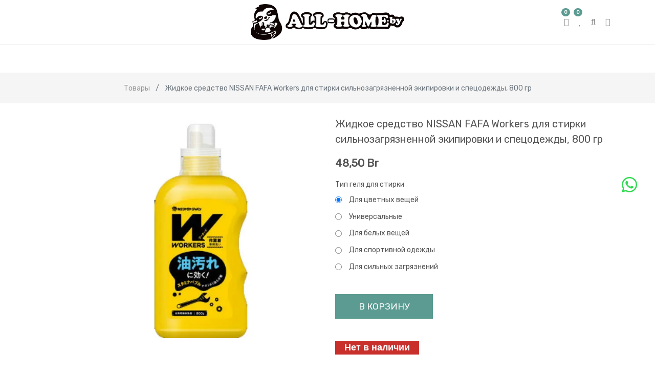

--- FILE ---
content_type: text/html; charset=utf-8
request_url: https://all-home.by/shop/product/zhidkoe-sredstvo-nissan-fafa-workers-dlia-stirki-silnozagriaznennoi-ekipirovki-i-spetsodezhdy-800-gr-16598
body_size: 131946
content:

  
  
  
  
        <!DOCTYPE html>
        <html lang="ru-RU" data-website-id="1" data-oe-company-name="all-home.by">
            <head>
                <meta charset="utf-8"/>
                <meta http-equiv="X-UA-Compatible" content="IE=edge,chrome=1"/>
                <meta name="viewport" content="width=device-width, initial-scale=1, user-scalable=no"/>

                <title>Жидкое средство NISSAN FAFA Workers для стирки сильнозагрязненной экипировки и спецодежды, 800 гр купить за 48 руб. | all-home.by</title>
                <link type="image/x-icon" rel="shortcut icon" href="/web/image/website/1/favicon/"/>

                <script type="text/javascript">
                    var odoo = {
                        csrf_token: "d359ad81be946160f82be02dc7984f43d4042bb1o",
                    };
                </script>

                
            
            
                <script type="text/javascript">(function(w,d,s,l,i){w[l]=w[l]||[];w[l].push({'gtm.start':
new Date().getTime(),event:'gtm.js'});var f=d.getElementsByTagName(s)[0],
j=d.createElement(s),dl=l!='dataLayer'?'&l='+l:'';j.async=true;j.src=
'https://www.googletagmanager.com/gtm.js?id='+i+dl;f.parentNode.insertBefore(j,f);
})(window,document,'script','dataLayer','GTM-MH38T9N');</script>
                
        <meta name="generator" content="Odoo"/>

            
            
        
        <meta name="description" content="Жидкое средство NISSAN FAFA Workers для стирки сильнозагрязненной экипировки и спецодежды, 800 гр купить в интернет магазине all-home.by ✔ Большой выбор товаров ✔ Быстрая доставка по всей Беларуси, самовывоз в Минске ✔ Низкие цены"/>
            
            
                
                
                
                    
                        <meta property="og:type" content="website"/>
                    
                        <meta property="og:title" content="Жидкое средство NISSAN FAFA Workers для стирки сильнозагрязненной экипировки и спецодежды, 800 гр"/>
                    
                        <meta property="og:site_name" content="all-home.by"/>
                    
                        <meta property="og:url" content="https://all-home.by/shop/product/zhidkoe-sredstvo-nissan-fafa-workers-dlia-stirki-silnozagriaznennoi-ekipirovki-i-spetsodezhdy-800-gr-16598"/>
                    
                        <meta property="og:image" content="https://all-home.by/web/image/product.template/16598/image"/>
                    
                        <meta property="og:description" content="Жидкое средство NS FaFa &quot;Workers&quot; для стирки сильнозагрязненной экипировки для экстремальных видов спорта и одежды специалистов - механиков, поваров, строителей, спортсменов. Жидкое средство на основе натуральных компонентов и апельсинового масла эффективно отстирывает трудно выводимые загрязнения, в том числе масляные. Рекомендуется для изделий из льна, хлопка, синтетических волокон. С пониженным пенообразованием, идеально подходит для машинной стирки. Придает одежде нежный аромат апельсина. Удобная упаковка позволяет легко дозировать средство.
Норма использования:
Количество белья, кг	Количество воды, л	Количество средства, мл
5,5 кг	65	44
4,5 кг	60	40
1,5 кг	30	20
Добавьте необходимое количество средства в стиральную машину или воду для стирки.
Предупреждение: применять только по назначению, рекомендуется использовать перчатки, при попадании средства в глаза, незамедлительно промыть их водой.
"/>
                    
                
                
                
                    
                        <meta name="twitter:card" content="summary_large_image"/>
                    
                        <meta name="twitter:title" content="Жидкое средство NISSAN FAFA Workers для стирки сильнозагрязненной экипировки и спецодежды, 800 гр"/>
                    
                        <meta name="twitter:image" content="https://all-home.by/web/image/product.template/16598/image"/>
                    
                        <meta name="twitter:description" content="Жидкое средство NS FaFa &quot;Workers&quot; для стирки сильнозагрязненной экипировки для экстремальных видов спорта и одежды специалистов - механиков, поваров, строителей, спортсменов. Жидкое средство на основе натуральных компонентов и апельсинового масла эффективно отстирывает трудно выводимые загрязнения, в том числе масляные. Рекомендуется для изделий из льна, хлопка, синтетических волокон. С пониженным пенообразованием, идеально подходит для машинной стирки. Придает одежде нежный аромат апельсина. Удобная упаковка позволяет легко дозировать средство.
Норма использования:
Количество белья, кг	Количество воды, л	Количество средства, мл
5,5 кг	65	44
4,5 кг	60	40
1,5 кг	30	20
Добавьте необходимое количество средства в стиральную машину или воду для стирки.
Предупреждение: применять только по назначению, рекомендуется использовать перчатки, при попадании средства в глаза, незамедлительно промыть их водой.
"/>
                    
                
            

            
            
            
                
                    <link rel="canonical" href="https://all-home.by/shop/product/zhidkoe-sredstvo-nissan-fafa-workers-dlia-stirki-silnozagriaznennoi-ekipirovki-i-spetsodezhdy-800-gr-16598"/>
                
                
            
        
            
                
                    <link rel="alternate" hreflang="ru" href="https://all-home.by/shop/product/zhidkoe-sredstvo-nissan-fafa-workers-dlia-stirki-silnozagriaznennoi-ekipirovki-i-spetsodezhdy-800-gr-16598"/>
                
            

            <script type="text/javascript">
                odoo.session_info = {
                    is_admin: false,
                    is_system: false,
                    is_frontend: true,
                    translationURL: '/website/translations',
                    is_website_user: true,
                    user_id: 4
                };
                
            </script>

            <link type="text/css" rel="stylesheet" href="/web/content/58088-98f2ead/1/web.assets_common.0.css"/>
            <link type="text/css" rel="stylesheet" href="/web/content/71807-dc0ae5c/1/web.assets_frontend.0.css"/>
            <link type="text/css" rel="stylesheet" href="/web/content/71808-dc0ae5c/1/web.assets_frontend.1.css"/>
            
            
            

            
            
            
            
            
            
        
        
            <script>
                $(document).ready(function(){
                    $("div[id='wrap']").removeClass("note-air-editor note-editable");
                });
            </script>
        
            
            
            <script type="text/javascript">
                (function(m,e,t,r,i,k,a){
                    m[i]=m[i]||function(){(m[i].a=m[i].a||[]).push(arguments)};
                    m[i].l=1*new Date();
                    k=e.createElement(t),a=e.getElementsByTagName(t)[0],k.async=1,k.src=r,a.parentNode.insertBefore(k,a)
                })(window, document, "script", "https://cdn.jsdelivr.net/npm/yandex-metrica-watch/tag.js", "ym");

                ym(90764388, "init", {
                    clickmap:true,
                    trackLinks:true,
                    accurateTrackBounce:true
                });
            </script>
            <noscript><div><img style="position:absolute; left:-9999px;" alt="" src="https://mc.yandex.ru/watch/90764388"/></div></noscript>
            
        
            <script id="google_analytics_4_code" async="1" src="https://www.googletagmanager.com/gtag/js?id=G-08Y5DJRH4M"></script>
            <script>
              window.dataLayer = window.dataLayer || [];
              function gtag(){dataLayer.push(arguments);}
              gtag('js', new Date());
              gtag('config', 'G-08Y5DJRH4M', {});
            </script>
        </head>
            <body>
                
            
        
            
        
        
            
        
            
        
        
    
    

            
            
        
    
            
        
            
                <noscript><iframe height="0" width="0" style="display:none;visibility:hidden" src="https://www.googletagmanager.com/ns.html?id=GTM-MH38T9N"></iframe></noscript>
                
         




	
	
	

	        	
	        	
<a id="sh_website_wtsapp_contact_web" target="_blank" href="https://web.whatsapp.com/send?l=&amp;phone=+375259091834&amp;text=" class="float float-right float-floating">

				   
	              		<img style="width:60px;height:60px;" class="img-fluid" src="data:image/png;base64, iVBORw0KGgoAAAANSUhEUgAAB4AAAAeACAYAAAAvokrGAAAABGdBTUEAALGPC/xhBQAAACBjSFJNAAB6JgAAgIQAAPoAAACA6AAAdTAAAOpgAAA6mAAAF3CculE8AAAABmJLR0QA/wD/AP+gvaeTAAAAB3RJTUUH5wEeDRIm6BLu+wAAgABJREFUeNrs3XmcpWdZ5/9PZyMkhISEJSxhlUVkxwVBFlllRkVEEBX1B7IKDMoiOwgMoCKCLAMqqKOAgAuMggIiKuPCJqjABGSHQCCE0JAQQtJJ//64q8jJSXWnl6p6TtV5v1+velXX85zuXEl36tx9fZ/[base64]/9d8wdQkAAAAsIQEwAAAAB22dw9sjZ368o7p0F/376yHVlVZet3svv86x1fGX8JpVp1Vn7+X+juob1Zfnfr3d1TnVBTNff2u9/kMIkQEAANhfAmAAAAAu0X4GvDuqQ1c+H1MdvfLj46vDVz6uUR2x8rqrd2GYe0x11Zlf64iV+4fOXDukuuzKr7O3cPfSK//sfXFmew9ud6zcP3Pun7mrOmXm5+6uTq2+vvJzzlq5v7s6r/r0yufzqq82guOzV16/+uvtS2BdCYgBAAC4OAEwAADAEtvPYPfwRlC7+nGFxpTt5aoTquOqq6zcu8bK649rhLo7Vl5/xMqvdUQjyK2Lhrvb0fkrn2eng8+tTl+5d1a1c+XHn1p5zReqMxoh8VerrzWmlM9rBMbfXPnxPhMWAwAALAcBMAAAwDZ1AOHuEY2J2RNWPo6trtkIcK/ZmOC9/Mrn4xsTtkc0At8j9ucfxj47txEIf6sR+n6j+lJjK+qvNoLiL1efbYTEX25ME+9c+bnnd+H21HslIAYAANgeBMAAAADbwD6GvUc2JnIv25jGPWnl4yrVlRtbLR+z8prLVZeqDpv63419sqsR+J7RmCj+avW5la8/2wiKP9eF21N/beV1eyUUBgAA2HoEwAAAAFvEPoa8RzUmc0+srtQIdq/T2JL5qitfX2nldUc2Jn/Z/s5vTBCf05gS/uLK50+vfJyy8vGFxpTxOY1Qea8ExAAAAItHAAwAALCALiHs3dEIby/fmOS9dvUdjWneazUmeS/XmPS9zNT/LmwJ53XhecNfaITBn6w+vvL59MYZxGd24ZnGFyMQBgAAmJ4AGAAAYEL7MNV7VGNL5qs2pnivXV23MdV75cak79GZ5GVj7GqcP3xGY/voz1YfawTDn175+EojGN7jWcOCYQAAgM0jAAYAANgE+xD0HtoIcq/SmOS9fnXD6pqNwPf4xvm8gl4Wwe7GGcI7q89Un6g+0giHP9mYIt7ZCI/3SDAMAACw/gTAAAAAG2Qvoe8h1QnVFavvbGzffL1G4HvVletHTF0/HIDzG9PCpzVC4Q81guFPNqaHv9w4X3hNAmEAAICDJwAGAABYB5cw4XtsY6vm61Q3qm7RCH2vvnJP2Mt2tqv6ZmML6U83QuH3NULhT1VfTygMAACwbgTAAAAAB2Avge+lGhO816lu3JjwvXljW+fLr9yHZXdBY4voLzbOE/5A9Z+NaeHPN0Lh3fM/SRgMAABwyQTAAAAAl+ASpnuPq67UCHtvUd2kcWbvVRtn+gL75tzq9MaZwv9Z/Uf14UZAfFpjkvhihMIAAAAXJQAGAACYcwln916usX3zTaqbVjerrt0409dWzrC+vt6YCP7Qysd7q5Mbk8O2jQYAAFiDABgAAKA9hr47GsHutapbVt/T2M75mo3JX3+ngs11TiMQ/mj1wUYg/MHqlOrstX6CMBgAAFg2mhUAAMBS2kPgOzvhe9PqVo1J32sn8IVFdG5je+iPVu+r3t04T3iPE8ICYQAAYLvTvAAAAJbCXrZ1vmxjovem1Q80pnyvUR0/dc3Afjuv+lzj7OD3NSaEP1Sd2hpnCAuDAQCA7UgADAAAbFt7CH2PrE5snN17q+r7qxs0tno+dOqagXV1TvXZ6j+qf6reU328On2tFwuEAQCA7UAADAAAbBt7Ocf3+Or61a2r21Y3qq5aXWrqmoFN9dXqk9W7qn+s/r0REH9rrRcLhAEAgK1IAAwAAGxpewh9D6uuXn13Y1vn72+c63vc1PUCC2NX9YXGmcH/vPLxkeqMtV4sDAYAALYKATAAALCl7OUs32Oq6za2db5jdfPqpOrwqWsGtoSvVx9tnBv8t41toz+Xs4MBAIAtRgAMAABsCXsIfo+vblr9YGN755tUl8/fdYCD863q89W/NiaD31l9onGm8EUIgwEAgEWjKQIAACysNULfHdWJja2d79IIfa/XmP4F2Ai7q1OrD1Z/X72jOrk6a/6FwmAAAGARCIABAICFsYcp30Mb5/[base64]/6y+sfqY9W58y8SBgMAAAdDAAwAAKybNYLfS1U3bEz6/lD13dVlpq4TYGK7q1Orf6r+qvq/1WfmXyQIBgAADoQAGAAAOChrhL47qmtUt69+tLp1deLUdQIsqF3VJ6u3V2+s/q06Y/5FwmAAAGBfCYABAIADskbwe3xjwvdHu/Bc30OnrhNgCzmr+mD1psaZwSdX35p9gSAYAAC4JAJgAABgn60R+h5e3aC6W/Vj1c2qo6euE2Ab+GL1rupPq3+ovjD/AmEwAACwFgEwAACwV2uEvlWXr+5Q3bO6Y7Z4BtgouxqTwG+t/rL6QGNS+CKEwQAAwCoBMAAAsKa9TPves/rh6qbVEVPXCbBEvlq9uzEV/I7q07M3hcAAAEAJgAEAgBl7mPa9YnWb6ier21VXnrpOgCW3q/pE46zgv2qEwufMvkAYDAAAy0sADAAAVBcLfw9tTPveo/rx6kbVpaauEYCL2dk4I/jPq7+rTp29KQgGAIDlIwAGAIAltsbE7zHVrav7VHetrjZ1jQDsk9Wzgt+w8vGf1QWzLxAGAwDAchAAAwDAktnDNs/XrO5e/UT1vdVlpq4TgAN2avWWRhD8zuprszcFwQAAsL0JgAEAYEmsEfweXt20umdjm+frVYdMXScA6+ac6l+r11Vvrk6ZvSkIBgCA7UkADAAA29wetnm+VfXz1Z2rK01dIwAbalf10epPqzdWH8z20AAAsG0JgAEAYJtaI/i9QvXfqp+sfqARBAOwXE5pbA/9qurdjSnhSggMAADbhQAYAAC2kTVC3x3Vdaofq+5d3aI6bOo6AZjczuofqz+u/qH6yuxNYTAAAGxdAmAAANgG1gh+D61u2Njm+R6NENj6H4B551QfqH6/MRnsnGAAANjiNIAAAGCLmwt/j6i+r7pfY7vnq01dHwBbwvnV/6teU/1Z9Ylq9+pNQTAAAGwdAmAAANiC1pj4Pbq6U/[base64]/q46e/WGEBgAAKYnAAYAgAUi+AVgCzm7EQD/XnNBcAmDAQBgKgJgAABYAIJfALaw2SD47dU3Z28KggEAYHMJgAEAYEKCXwC2kbOrv6peUr27Om/2piAYAAA2hwAYAAAmIPgFYBs7vXpT9crqPdW5qzeEwAAAsPEEwAAAsMnmwt/LVD9ePSjBLwDby1caE8GvrN5V7Vq9IQgGAICNIwAGAIBNsMbE79HVnRrB752rI6euEQA2yOnVq6tXVB+avSEIBgCA9ScABgCADbRG8Ht4devql6u7VEdNXSMAbJLPVa+vfrf6r9kbgmAAAFg/[base64]/WJ1h+rQqWsEgC1mZ/Xa6uXVf8zeEAQDAMC+EQADAMABmAt/D6luVT2q+pHq0lPXBwBb3Ger36t+v/rC7A1BMAAA7J0AGAAA9sMaU7/XrR5W/VR14tT1AcA2srt6X/Wy6s+qM1dvCIEBAGDPBMAAALCP5sLfK1X3qR5eXX/q2gBgG/tW43zgF1bvrM5dvSEIBgCAixMAAwDAJZgLfi/VOOf3cdX355xfANgsOxvnA/929ZHZG4JgAAC4kAAYAAD2YI3tnm9RPbK6V3XM1PUBwJL6ePW/qldXp83eEAQDAIAAGAAA1jQX/l6leuDKx0lT1wYAdEH1T41tod+cbaEBAODbBMAAADBjLvi9dPUj1S9Xt5q6NgDgYs6qXl+9qPqP2RuCYAAAlpUAGAAAVsyFv99d/VL1440gGABYXJ+pXlr972a2hRYCAwCwjATAAAAsvbng90rVg6uHNrZ+BgC2ht3VP1a/Ub29Om/1hiAYAIBlIgAGAGBpzQW/R1Z3rR5b3aY6ZOr6AIAD8rXqNdULqo/N3hAEAwCwDATAAAAspbnw9waN7Z5/prrM1LUBAOviI9Xzq9c2zgquhMAAAGx/AmAAAJbKXPB7XHWfxtTvdaeuDQBYd9+q/rr69eo9jW2iK0EwAADblwAYAIClMBf8Vn1v9cTqh6vDpq4PANhQp1Yvq15efXn1ohAYAIDtSAAMAMC2Nxf+nlA9bOXjKlPXBgBsmt3V3ze2hX5rdf7qDUEwAADbiQAYAIBtay74PbS6W/WY6gezFgaAZbWzekX1guoLszcEwQAAbAeaXgAAbEtz4e9Vql+qfqE6furaAICF8O7qN6o3N84KroTAAABsfQJgAAC2lbng97DqrtVTqltl/QsAXNRZ1auq36w+MXtDEAwAwFalAQYAwLYxF/5eqzH1+7PV5aauDQBYaP9RPbd6Q3Xu6kUhMAAAW5EAGACALW8u+D28+rHqydVNp64NANgy1pwGFgIDALDVCIABANiy5oLfGlO/j2tM/V5m6vqAA3ZetXvlx+eufL3699czqq930b/PnledVu1a5zp2VFeoLj1zbXd1ZHXF6pCVrw+tLjVT0xFT/wcEDsrqNPAbczYwAABbkAAYAIAtaS78PbS6e/XM6uZT1wZcxAWNkPQbjem686qdK9dPXfnx+dWnV+6dU53ShWHuF6uvduHfX8+svjnz6+9Yee3XVn6d9bSjumwj3N09c/3w6riV+7uro6qrNb4X7aiuvPLzqk5sbEN/WHXSyq91VHXMyrXLNYLkQzfntwPYR6aBAQDYsgTAAABsOXPh71Wr/1E9sDp+6tpgyZzTmNA9uzGV+6Xq9Eao+4WVz1+svtIIbnc2pum+3AiAz22Etrtb/+ndRbGjEfTuaEwGr4bKl2sEyVdsTBhfY+XzNRs7GFylOra60sr11eDY3+Nhc32gemr1lmYeMhEEAwCwyPzFEQCALWONLZ/vVj2tuvXUtcE2dV4j3P1KYwr39Oqz1ecbWy6vhrxfaEz4nr3yce6B/gO3S6iyxver/bGjEQIf2Qh9r1BdvjFNfHwjLL5qIxy+fCNMPq4RNJskhvW3s3pF9cLG979q+3y/AgBg+xEAAwCwJcyFKSdUD2tM/l5h6tpgi9vVmN79WmOC9/PVZxpB72ca2zGf0QhAzlp5/QWX9IsKRg7MfgTHhzUmik/owknhqzfOQr9SY7vpkxoB8WUbQTJwcN5VPbn6+2a2hff9DgCARSMABgBgoa0RhtyqcdbvnbOehf1xTiPA/UIj5D2l+lj18cZZvJ9vBMHnNLZpvkRCj821n1PFR1VHN6aGT2xsLX3tRkB89cYE8fGN7aVNDcO++1L10upFjQdnKt8PAQBYLBpmAAAsrLmw4+jqF6rHNqbagLVd0Dhv94uNkPcT1UcaYe+nGts5n9E+bNMs0Nh69iEkPqQxMXx8IwS+dnWd6jtWPq7cmBq+1NT/LrDAzq/+unp644zgyvdMAAAWhwAYAICFNBdi3KBx1u+9GlueAsO3unDr5v+qTq4+1IVbOH915TW2bF5i+zg5fHjjQZsrNx6yueHKx7VXPi5fHTP1vwssmI9Xv1G9qvrm6kXfTwEAmJoAGACAhTMTVhxa/Xj11OrGU9cFE9vVCHs/X324+mAj8P1Y9eVG2Hve3n4BoQTz9iEcvkxjWvg61fUa34u/s7Gl9JUaoTEss3OqV1fPqT65etH3WwAApiQABgBgYcwFESc2tnt+UHXZqWuDCZzV2Mb5I42w9z+rjzbO8D29sQXpxQgdWA+XEAxfuvE9+mrVLRqh8A0ak8InZKcGltP7qydUb692f/ui78kAAExAAAwAwOTWCBpuW/1qdcepa4NNsqv6euOM3v9Y+fhg4/[base64]/t6WPVU6o/b2bLft/TAQDYDAJgAAAmMRcU3Kl6biMQgO1gd2P7z5O7cML3P6vPVF/b008SDLDd7CUUXg2Er9c4R/h7q5s2HgY6cuq6YZ2cWb2k+s3qjNWLvtcDALDRBMAAAGyquTDgqOrBjS2frzh1bXCQzm6c4fvexpTvvzUmwNYMfAUALKs9hMKHVidW31XdeuVj9QzhQ6euGQ7C7upvqic1znevvAcAALCxBMAAAGyauab/NRvn4/1UdfjUtcEBuKD6QmMr539qTPl+sPpyM9t9ztLwh4vay4TwUY3toW/RCIO/rzEtfOzUNcMB+q/GURd/mi2hAQDYYAJgAAA2xVyT/86NLZ+/e+q6YD99szHl++7qn1c+PtuY/r0ITX3Yf3sJhE+oblj9QHXbxvnBV64Ombpm2A9fr15aPb/6yupF7xcAAKw3ATAAABtqjS2fH1r9SnWlqWuDfXRG9ZHqnSsfH6hOa0wAX4xGPqyPvYTBRzbOCr5VdfuVz1evLj11zbAPdld/2Tj+4uTVi947AABYTwJgAAA2zFzz/mrVU6r7V0dMXRvsxQXVlxrbOb+9+ofG1p3O8oUJXcLZwTev7trYKvo7q2OmrhcuwQerp1Z/1cwDRd5TAABYDwJgAAA2xFyj/rbVcxpbd8Ii2t04z/c91VsbWzt/Mls7w8LaQyB8ucb20Hep7lh9V3XZqWuFPTij+vXGttDfWL3ofQYAgIMlAAYAYF3NNeQPr366emZje05YJBdUp3Zh6Pt/q09U35p/oWY8LK69bBV9ueqm1Z1WPoTBLKLzqtc2dkn57OpF7zsAABwMATAAAOtmrgl/fPX46hGNs39hEcxO+r6tcaav0Be2kUuYDL7zysd3ZZtoFsu/NM4FfufqBe9DAAAcKAEwAADrYq7hfr3q16ofy5qTxfClRnN9j5O+Gu2w/ezjNtE3qY6eulaoPtc4F/jV1a7y3gQAwIHRjAMA4KDNNNh3NBrqz6luOXVdLL2vd+Gk7zuqD2XSF5bWXsLg76l+uLp9df3qUlPXylI7s3px9bxq5+pF71UAAOwPATAAAAdsrpl+RPXgxhl2V5q6NpbWOdXJ1d80pn3fX501/yKNdFhuewiDr1zdtrp79YONs+v1TZjCBdWfNtZUH1+96L0LAIB95S8yAAAckDXO+31C9cjqyKlrY+lcUH2y+sfqDdX7Gls+X4TGOTBvD0HwodV1GyHwPRoTwsdPXStL6T3VYxtHF1TeywAA2DcCYAAA9tsa5/0+t7pn1pdsrp3VvzZC33dUn2qEwd+mUQ7sqz2EwUdVN69+qLFN9A3yoBOb61PVk6rXt/Ie570NAIBLokEHAMB+mWuQ3756QaM5DpvhvOr/VW9e+fj36uzZF2iMA+thjUD4itUPVD9e3bGxZTRshq9Vv1n9VjPved7vAADYEwEwAAD7ZK4Rfnh13+pZ1TWmro2l8OXGFph/Uf199YX5F2iEAxthjSD48Oq7qv9W/Vh140wFs/HOrf64enr1+dWL3vsAAFiLABgAgEs01/y+TPXL1eOqY6aujW1tddr3TdX/[base64]/urPqzdWn64uWL2pmQ1sFWuEwZeubln9VPVD1bWnrpFt5+vVr1e/XX1j9aL3TgAABMAAAFzEXAP70OonG83Fq01dG9vKV6v/W/1h9c7qK/Mv0MAGtqI1guAd1XUb20Pfu7pZtodm/ZxX/UH1pGbeS72HAgAsNwEwAAAXMdO4PrJ6ZPXk6tip62LbOKV6c2PLyvdmm2dgG1sjDL5CYxr4vtUdqqOmrpFtYXf1puqXqk+uXvSeCgCwvATAAABUF2tSH1s9s3pwIwiGg7G7Orn6i+r11Yeb2ea5NKmB7W2NIPjo6raN7aHv3giG4WD9S/Xo6t2rF7y/AgAsJwEwAADzjemTqudUP10dMnVtbGnnN6Z8X9OYTPrU/As0poFlskYQfER188ZxC/eprjp1jWx5H64eW71l9YL3WgCA5SMABgBYcnPN6BtXz6/uMnVdbGlnV/9cva76y+rLszc1ogEu9v67o7pRda/GOcE3nLo+trRTqydUr248jFV5/wUAWCYCYACAJTbXfL5N9eLGJBIciDOrf6peUf3tytffpvEMcHFrTAVfq3FG8H0aofBhU9fIlnRm9YzqRdV5qxe9FwMALAcBMADAkpprOP9o9dvVNaeuiy1pZ/Xm6ver91Rnzd7UbAa4ZGsEwSdWP1L9QvXd1aFT18iWc3b10up/Vl8v78kAAMtCAAwAsIRmmsyHVT/fmBBx7iD7a2cj+H1F9S/VubM3NZkB9s8aIXDVFaofSxDMgbmg+t3q6dVpqxe9RwMAbG8CYACAJTPTXD68elj17OoyU9fFlrKzPQS/GsoA62ONMFgQzMH4y+oR1edWL3jPBgDYvgTAAABLYq6RfJnqqdXDq6Onro0tY2eCX4BNJQhmHb2temz1wdUL3r8BALYnATAAwBKYax6f0Ah/H5GmMftmZ7Z6BpiUIJh18v7qIdX7vn3B+zgAwLYjAAYA2ObmGsZXqV5U3bM6ZOraWHg7uzD4/efqvNUbmsUA0xAEsw5ObkwC//XqBe/rAADbiwAYAGAbm2sSf0f1m9U9pq6LhXd2I/h9afWvmfgFWDh7CIJ/onG8w3dNXR8L75TGn5W/XL3g/R0AYPsQAAMAbFNzjeGbVL9T3WrqulhoZ1f/2Jj4fcvK15WmMMCiWiMIvlZ13+pnq++cuj4W2inVk6rXVOeX93sAgO1CAAwAsA3NNYNvWv1e9T1T18XCOr96V/XC6q3Vmas3NIIBtoY9BMEPbgTBV526PhbWmY0Q+GUJgQEAtg0BMADANjPXAL5L9fzqxlPXxcL6QKPp+8bqy7M3NIABtp65dcCO6kbVQxpTwSdMXR8L6czqyY31wK6yBgAA2OoEwAAA28hc0/eHqpdX15i6LhbSJ6pXVq+qPjd7Q9MXYOubWxMc3jgG4hHVj1SXnro+Fs5Z1W9Xz62+UdYDAABbmQAYAGCbmGv03r0xxSH8Zd7p1asb24J/ePaGRi/A9rLGttCXru5W/VJ160YwDKt2VS+qnpYQGABgSxMAAwBsAzMN3kMaZ/09qzpp6rpYKGdXb6h+p/rn6oLVG5q7ANvbGkHw5asfq/5Hjongoi4WApe1AgDAViMABgDY4maaujuqB1e/Xh07dV0sjF3Vv1QvrN5SfXP1hmYuwHJZIwi+euN84J/Ng2NcaFf1kuqZ1VdXL1o3AABsHQJgAIAtbG7y90HVr1XHTV0XC+Pk6n9Vr21s/fxtmrgAy2suCN5R3bwxDfzj1TFT18dC2F39WfWo6tTVi9YPAABbgwAYAGCLMvnLXpxe/XHjHOiPzd7QuAVg1VwQfETjfOBHV7etDp26PhbCX1SPSAgMALClCIABALaYNaZ2HtKY/BX+ck7119ULGts+O+cXgL1aY1voE6qfqR5eXW/q+lgIf149MiEwAMCWcdjUBQAAcMAO7cJtn4W//Hv129WfVt9YvahBC8DerL5PzATBX6leVL2tsS30T+V4iWV3r5XPFwmBAQBYXCaAAQC2kJnm7FHVE6tfro6eui4m9aXqDxtn/X529obwF4D9NTcRfFh1p+px1R2yLfSyMwkMALBFCIABALaAuWbsUdVTq8dUh09dG5M5t7Hd8/Oqd2W7ZwDWyRrbQl+uul9jIvg7pq6PSQmBAQC2AAEwAMAWMNOIvXT1tOqxOc5jmZ1c/Vb12uqs1YsasACspzWC4BtXj67u03ggjeX0F9UjEgIDACwsATAAwIJbI/w1+bu8djZC3xdWH529ofEKwEaZC4IvVf1oY1vo75m6NiZjEhgAYIEJgAEAFtjcmb+2fV5eu6t/qp5dvaM6b/WGZisAm2UuCD6pelj1oOryU9fGJC4SAluTAAAsDgEwAMCCmmmyHl49vXp8tn1eRqdWL69+t/ri6kVNVgCmMBcC76ju1Dia4s7VoVPXx6azHTQAwAISAAMALKCZ5uoh1UOq36guM3VdbKpd1durZ1X/[base64]/rj6+upFwS8AW8Ea08A3rZ6SaeBl87rqoa08xGYdAwAwDQEwAMACEP4utXOrv6qeXX1g9aKGKQBb0VwQfHT189XjqmtOXRub4vzGLiZPrb5R1jQAAFMQAAMATGyuUfoz1UsT/i6LT1W/Vf3v6szVixqlAGxla0wD36x6cqaBl8WuRgj8tITAAACTEAADAExorkH6Q9XLq2tMXRcb7rzqL6vnVO+fvaFBCsB2MbfOuUxjl5PHVFedujY2nBAYAGBCAmAAgInMNUXvXr0s4e8y+GLjrN/fzVm/ACyBuTXPbaonVXerDp26NjbU+Y0jLp658mPrHQCATSIABgCYwFwj9I7V7yf83e52V2+rnlX98+wNzVAAtru5tc/x1cOrR1UnTF0bG+rMRuD/soTAAACbRgAMALDJ5hqgN2mc/3qzqetiQ53emPh9wcqPKw1QAJbPzDpoR3Wn6hnVraeuiw0lBAYA2GQCYACATTQX/t60EQp+79R1saH+rXH+3VuqC1YvanwCsKzm1kMnVY+rHlhdeura2DBfrx5a/cnqBWshAICNIwAGANgkc83Oq1Wvqm4/dV1smG82fo+fU3169aJmJwBcbF10RHWf6qnV9aaujQ1zSmPr779cvWBdBACwMQTAAACbZKbReZXqJdU9D/xXY8F9qnpu9cfVOaXBCQBrmQuCb9zYEvoe1SFT18aG+Fx1/+rvVi9YIwEArD+LaQCATTDT3DyucQ6s8Hd72l29tbp39XuthL8AwNrmwr8PNsLBZ1Zfm7o2NsRJ1fOrW65emHsIAACAdWACGABgg800tS5TPat6ZHXo1HWx7r7WONP5edWXVy+aagGASzYXAh5S/ffqV6tbTF0bG+L91c9VHy7rJQCA9SYABgDYQDPNzEMb0yyPT/i7HZ1cPa16Y7Vr9aJmJgDsn7kg+LqNEPje1eFT18a6+5vqIY1toStrJwCA9SIABgDYIDMNzMOqX6ye3ZgCZvu4oHpT9eTqQ6sXNS8B4MDNhcDHVA+rHltdYeraWHf/p3pgdXpZQwEArBcBMADABphrXP5c9ZJGA5Pt42vVi6rfqnauXtS4BID1MbOe2lH9UPU/syX0drO7eln1xOrrZS0FALAeBMAAAOtsLvz9kep/VVebui7W1UerJzW2fL5g9aKGJQCsr7l11XdUz6h+MkdqbCcXVL/eOE5jV1lTAQAcLAEwAMA6m2lUfnf1x9UNpq6JdbO7elsj/H3/[base64]//UNbFu3lU9vnrn6gWNSACYzlwIfPnqqdVDqktNXRvr4kPVA6r3rl6w9gIA2D+HTF0AAMBWN9OEPKx6YvXzU9fEuthV/VF134S/ALAw5t6LT69+pXpMM0c0sKXdqHp+de3VC3OhPwAAl8AEMADAQZhrRj2qek511NR1cdC+Vv1W9YLqzNWLwl8AWCxza7Efqp7XCBDZ+t5QPbBxNrB1GADAfhAAAwAcoLmG409U/6u6wtR1cdA+05jkfn11/upFTUcAWExza7IbNkLg/zZ1XRy0C6rfaUx3f7OsxwAA9pUAGADgAMw1Gm9dvaa6xtR1cdDeWz02Wz4DwJYytza7YvXM6v7VEVPXxkE5t3p69RuNQNjaDABgHwiAAQAOwEyT8brVq6vvmbomDsru6s+rJ1SfWL2owQgAW8vMGu2o6mHVk6vLTV0XB+Vrjd/LP1m9YI0GALB3AmAAgP0wN11ypeoPqrtPXRcH5ezG9t2/Xp2+elFjEQC2nrm12iGNYzp+rbrW1LVxUD5T/X/VP6xesFYDANgzATAAwH6Ymyp5QfWgrKm2si9Xz6h+r7HFYKWhCABb3VwQ/APV86vvnbouDsp/Vj9V/b/VC9ZsAABrO2TqAgAAtoq5RuIjGufKCX+3ro9WD6he2kr4+/7rv0EjEQC2gbn383+q7le9oXHsA1vTTRo7tlxx6kIAABadABgAYP/dp3p8dfjUhXDA3tVoBL9p9YLgFwC2l7n39o9VD6leXJ03dW0csB9u7N5yZF3sAU0AAFaYWAEAuARrbCH4RzlHbit7Y/WY6pOrF4S/[base64]/AYDlNBcS/k1jEvg9U9fFAblu9YLqmjXW7s4EBgAYBMAAAGuYax79TOOsOGunrecT1cOqVza2gO7913+DCREAWGJz64D3VT9VvWnqujggt6meXV126kIAABaJJiYAwN7drnpWdZmpC2G//Wd1v+qNqxcEvwBAXWxN8MnGA2N/VJ0/dW3st5+sHt1Kn9MUMACAM4ABAC5irmF07eo11fdNXRf77W+rxzZC4Er4CwBc3Nza77LV/6weWh0+dW3slzOrX6xetXrB2g8AWGYCYACAGTNNwOOq36nuM3VN7Le/rh5efXr1ggYgALA3M2vAS1f/o3pqdfTUdbFfPlHdt7Gtd2UNCAAsL1tAAwCsmGn8HdJo/N1r6prYLxdUv1c9IOEvAHBgvlk9v3p6tXPqYtgv16meV500dSEAAFMzAQwA0MW2/7tv9bLGFDBbw7nVK6snNdOsFf4CAPtj7oHAe1cvqK48dV3sl9+vHlmdXdaDAMByMgEMAHBRt6qek/B3K/lm9czGmb87azT6NPsAgP01s364oHpdI0g8Zeq62C/3qx7SyuDL3IOeAABLwQQwALD0ZppCJ1avqu40dU3ss7OrZzW2ajyvTHkAAAdvLjS8Q/Wi6sZT18U++0r1s9XfrF6wRgQAlokJYABgqc00946snpzwdys5rXFW828l/[base64]/dpCX+3ipMbWy8KfwGATTW35vhU9dDqrVPXxT45rrEV9HdNXQgAwGYRAAMAS2VueuMB1c9NXRP75CPVg6t/Wr0g/AUANtMaIfDDsh30VnHDRgh8ubIVNACw/QmAAYBlddvqyTn3dys4uXpQwl8AYGJrhMAPrl5VXTB1bVyie1SPynnAAMAScAYwALA0Zpo8J1WvzdbPW8HJmfwFABbMXHh4XPW8xjmzem2LbWfOAwYAloAJYABgKcw06Y6ofiXh71Yg/AUAFtL7r/+G2XXJzupx1Sur3VPXxl4dVz2t+o6pCwEA2EgCYABg25ub0Lhfdf+pa+ISCX8BgIW3hxDYdtCL7aaN84CPKVtBAwDbkwAYAFgmN62eUh09dSHs1UcS/gIAW8QaIfDvZxJ40f1E9YDVL4TAAMB2IwAGALa1mWbO5avnVNeauib26uTqQQl/[base64]/SRhL8AwDYzs575TPXQhMCL7DLVU6obTV0IAMB6EQADANvK3BP796t+euqa2KOTqwcl/AUAtrdPJQRedNevnt4Ig00BAwBbngAYANiublH9SnXk1IWwptOqxyT8BQC2qbm1zWoI/Nap62KPfrTxcGIlBAYAtjYBMACwbcw0aY5tnPt7nalrYk2nVb9U/c3qBeEvALAdrRECP6L6t6nrYk1HNB4g/f6pCwEAOFgCYABgW5h7Qv+B1d2nrok1rYa/[base64]/159bjq61PXxcXcrvF7c1gJgQGArUUADABsWWts/XyFqWviYl7ROPf3rKkLAQBYFHMh8GurZ1bfmLouLuaB1Q9PXQQAwP4SAAMAW92hjfPTbj91IVzMm6snVztrNDpN/wIADDProvOrF1bPbhydweI4pvGg6UllChgA2DoEwADAljTTfLlr9YisaxbNOxq/L18u2z4DAKxlLgR+cfXy6oKp6+Iiblk9JltBAwBbiEYpALDlzDRdrlQ9trrs1DVxEf/ZOC/t01MXAgCw6GZC4LMa06avnbomLuYBzWwFLQQGABadABgA2FJmmi2HVA+tfnDqmriIz1QPq96/[base64]/XY6tSp6+LbLt/YCvrEMgUMACwuATAAsNV8f/WQbP28KHZXL69eVO0q4S8AwMGYW0u9qXp6debUdfFtt2tsBX1oCYEBgMUkAAYAFt5MU+XY6omtPHHPQvirxtbP3yjhLwDAephbU/1+9bxWHrZjcjuqB1e3mroQAIA9EQADAAtt7on6B1R3n7omvu291eOq06cuBABgu5kJgc+vfqv6nalr4tuuWD2lulyZAgYAFo8AGADYKm5aPbKVrdaY3Ccavx//tXrB9C8AwPqaWV99o3pmY/cVFsNdqp+buggAgLUIgAGAhTXzJP2R1WOra01dE1Wd0fj9ePfqBeEvAMDGmFlnndbYfeV9U9dENR5M/R/VTcoUMACwWATAAMBCmmug3LO619Q1UdU51TOq/7N6QfgLALBpPlo9pvrM1IVQ1bUbvx9HlhAYAFgcAmAAYNFdozFteumpC6Hd1Usb58/tLuEvAMBmmFtzvbN6YrVz6rqo6t7VPaYuAgBglgAYAFg4M0/OH1I9orrF1DVR1RuqZ1ffKuEvAMBmmlt7vbb6teq8qeuiSze25r56mQIGABaDABgAWGR3qO4/dRFU9Z7qSdVXS/gLADCFmTXY7urF1R9NXRNV3bJ6eCu9ViEwADA1ATAAsFBmmiXHV4+vTpi6JvpsYxvuj05dCADAspsJgc+unlK9deqaqOoXqttPXQQAQAmAAYAFMvek/E9Wd5y6Jvp69dTq/65eMP0LALAwvth4aPL/TV0IndB4aPKyZQoYAJiWABgAWEQ3qB5VHTZ1IUvugsbWgq9ZvSD8BQCY3tya7D8aIfDpU9dFd6nuO3URAAACYABgIcw8IX949ejq+lPXRK+rnlftKuEvAMAimVubvbl6dnXO1HUtucMbD7Jep0wBAwDTEQADAIvmrnlqfhH8W2Pr56+V8BcAYBHNrNF2Vy+v/mDqmuiG1cOzmxEAMCEBMAAwuZkn4y/fODfrmKlrWnKnNrYR/EQJfwEAFtnMWu2cxhTwP0xdE/1c9QNlChgAmIYAGACY1FxD5H7V7aauacmdXT2t+rupCwEAYL99vvqV6lNTF7LkTmg82HpcCYEBgM0nAAYAFsV1q4dkfTK1V1R/tPqF6V8AgMU3t2Z7b/XkVo7yYDJ3re49dREAwHLSYAUAFsFh1aOqG0xdyJJ7e/Vr1bkl/AUA2Erm1m6vr15SXTB1XUvs8Mbfca5bpoABgM0lAAYAJjPTBLld9dNT17PkPt7YLvDUqQsBAODAzITA51cvqN40dU1L7ruqB1Y7pi4EAFguFh8AwCRmwt/LVq+p/vvUNS2xs6oHVa8tk78AAFvdzFr7BtXrqptMXdMS+2J1z+pdZa0NAGwOE8AAwNR+tLrz1EUssd3VS6s/m7oQAADW3Ueqp1ZnTF3IEjuxsRX0UWUraABgc5gABgA23UzT46TqDdUtp65pib2lul/1lTKRwIHbyGamP5cAsP9m3pt3VE+qnplhkKmcXf1/1Z+WtQ0AsPEEwADAppoLiZ5RPW3qmpbYx6t7V/++ekEzikuyD0HvUdWlVj4fXV250Ww+pLpadcTc67/SmEo6pPpqdXp1TvXNxvbke+TPKwDs3cz79rHV71b3mbqmJfYv1Y9XXyrrGABgYwmAAYBNNdOEunlj+vcaU9e0pM6sHto4f7nShGJtewl8j6guV129Mc1/veqaKz8+rhH8HtkIgXesfKz+eNa5jcB3x8rncxqh8JerU6rPVv9VfWzlx1+pdq1VkD/DAHBxc+cBv2HlM5vvguox1QtXL1i7AAAbRQAMAGyamebTYdVLqodMXdMS+83qCdX5pfnERe0h9D2iMcF74+qm1c0aoe+VG1NFh25gSRdUO6vPVx+s3lP9W3VyK9uXz/LnGQAuaua9/T6NSeBjp65pSX24+rHGTjzWLADAhhEAAwCbZqbxdOfG+VfHTV3TknpH49zfU0vjiWEPoe+x1Q2r769u2wh9r9zY4nlqX2tMBv9z9bbqfY2p4Yvw5xsALvI+f2jjLOAn5DzgqTyvemIexAQANpAAGADYFDNNp2OqV1c/MnVNS+rz1U9U7yoNJ9YMfo+sblL9UONhjRu3+A9rfLMxDfymxtaWH67OW73pzzkAXOQ9/wrVq6q7Tl3TkvpS9aONHU2sUwCADSEABgA2xUzD6b7VH7YYE4TL5lvVYxvbb1caTstsjeD3atXdGtsSfl+jObwVfal6c/X66p2NcPjb/JkHYJnNvP9/d/Xn1dWnrmlJ/WH10Mb63PoEAFh3AmAAYMPNNJpOrN7YCJfYfH9cPaz6Rmk0LaM1Qt9Dqhs0psJ/srp+G3uW72Y6q3pL9cLq3dWu1Rv+7AOwrObWAg+tXtDY/YPNdWZ17+qtZW0CAKw/Z30AAJvpxxvTBmy+DzXOexP+Lqk1wt+bVL/daDw+o3HW73YJf6su0wi231C9uBFu7+m/BQAshbk14B9VfzJ1TUvqmOqXWzlmw9oEAFhvJoABgA0108y4dvV/qhtNXdMS2lk9oBGEVQLgZbJGQ/Ha1c9W96+uMXV9m+i/qt+oXtPMttD+XwBgGc2sD65V/UV1s6lrWkLfaqzH/qSsSQCA9WUCGADYMHPB0/0S/k7lZdVfrX6hubQ85v4fvGz1/zUeBPjVliv8rbpe9dLGGdjf/nc3cQPAMppZD36qenr11alrWkKXqh5cnVDWJADA+hIAAwCb4WaNCVQ23z82zkDdVcLfZTLXRLxF9YfV7zS2fl5Wl2p8L3pt9QOrFzVcAVhyb65+t9o9dSFL6HbVfVe/sCYBANaLABgA2BAzzYtDWr6tZhfFlxvn/p5Wwt9lcYuP3nP2/78jG///va66Z3XE1PUtiFs1toK+1+oFDVcAls3M2vD86reqv5+6piV0SOPhtKtMXQgAsL0IgAGAjXazZkIWNs351fOqd0xdCJtnLsQ8oXHm7cuq75i6tgV0UmM76AdXh5cQGIDlMxMCn9Z4cPDLU9e0hG5e/cLURQAA24sAGADYSEdUj6yuOnUhS+hvqleufmH6d/ubCy+v0/j9f0Rj22PWdmL1gma2qBcCA7DE/rF6cbaC3mw7qp+trlvWIgDA+hAAAwDrbqZpcevGtrNsrlOq51ZnlPB3Gcw1Cm/ZCH/[base64]/v5ewt+D9X3VE6ojS+MVgOUyt3b8g+rNU9e0hO5V3WzqIgCArU8ADABshLtmC9rNdn71wupfpy6EjbeHyd/vnLqubeJ+ObscgCU1EwLvrJ5bfXbqmpbMidUD0rMFAA6SxQQAsC5mAqnLVg+sLj11TUvmLdUrV78w/bt9mfzdcEdXj6+uXqaAAVg+M+vId1cvri6YuqYl8+0pYOsQAOBACYABgPV2l0z/brZTsvXzUjD5u2luUt2/2jF1IQAwsd+v/mHqIpbMRaaAhcAAwIEQAAMAB23u7F/Tv5trV/WibP287e0h/DX5uzF2VL/Qyn9fjVcAls3MA4VnVM+sTpu6piVzr+rm/z979x1mV1Xvf/w9pDcSEggtCZ3QmwoKCoiAoICgYu/1Xv151eu1XPu1l6tesfcOCipgwYIoKKL0Kr2HmgDpPZn5/bHOwM5hkszMKd+9136/nmceyIzlk2T2mX3WZ3/Xig4hSZKqywJYkiS109HAodEhauZvuPVz9poKyINx2+dumEk6D1iSpLq7APgK0BcdpEa2Iu1G4tqtJEkaFm8iJElSSwY4+3d8dKYaeQj4GGkyw/I3U03l787AF3Db5245Hs8CliTVVNO95beBf0ZnqhnPApYkScNmASxJktrFs3+772vAX6JDqHOaFvt2Ar4OHBidq0Z2I+1sIElSLRVK4PuAjwMLojPVyDpnAUuSJA2FNxCSJGnYBpj+9ezf7rmEtA1wHzj9WwM7A98AnhEdpGZGAM8BxkYHkSSpBP4A/Dg6RM04BSxJkobFAliSJLXDUXj2bzctBT4FzAHL3xwdcNNJxUW+rYAvY/kb5SnAPuDCqySpngr3mmuALwLXR2eqkXWmgL0XkSRJg2UBLEmShqWw+DAJz/7tttOA30aHUFdMBT4JPDM6SI1NA46JDiFJUkncCnwOWBkdpEYenQKWJEkaLAtgSZLUqqPx7N9uuoU0ebEKnP7NUeHhirHAx4BXRWcSx5GKYCdvJEm11HTP+TPgN9GZasSzgCVJ0pB54yBJkobMs3/DrAG+AFwXHUSdUbi2RgHvJC32Kd5ewMHRISRJilQogZcCnwbujc5UI54FLEmShsQCWJIkteIInP7tpj+Ttn8GnP7NTdNi3suBdwNjonMJSA+5HAv0RAeRJKkkLgW+Hh2iRpwCliRJQ+JNgyRJGpJCSTUaeCFO/3bLfOCzwAKw/M1NU/l7HOnc3wnRubSOZwCzwMkbSVJ9Nd2DfpdUBKs7jgd2Be9FJEnSxlkAS5Kk4ToYOCY6RI38BPhLdAi1X9MC3v7A54Dp0bn0ODsCh0eHkCQpWqEEvo/[base64]/p0QHqYm/AKf2/8Lp33wUyt8RwNtwS78q2IbGwy9O3UiS9KjLgW8BfdFBauLFwFbg/YgkSVo/C2BJkjQohcWFfYDnRuepiYeB/wUWgOVvTpoW644H3gGMis6lQXkWMBlcdJUk1VvTvek3gUujM9XEfsDzo0NIkqRyswCWJElDdRKwbXSImjgD+HN0CHXUnsDHaBSKqoQDGh+SJNVeoQS+H/g/YEV0phrYhHQW8DTwgTRJkjQwC2BJkrRRhUWFnUhbjqnz7gC+CqwFp39zUriepgAfIZXAqo5JwInRISRJKqFfAb+NDlET+wNHR4eQJEnlZQEsSZKG4mRgl+gQNdBL2kbvWrD8zUmh/N2EdO7vidGZNCxPB7aODiFJUhkU7lWXAl8GHonOVANjgZcC46KDSJKkcrIAliRJg7UV8LzoEDVxCfC96BDqqOOA/8D78aqaDTwN3HZRkiRYpwT+K/CT6Dw1cSjej0iSpPVwwUmSJG1QYTHhSGC/6Dw1sJI0OfEgOP2bk8K1tB3wXmCz6EwattHAc4BR0UEkSSqZXtIxJrdGB6mBSaTjeUZGB5EkSeVjASxJktarUFhtCrwSFxe64fek89OUkcK1NBp4H3BQdCa17FBgZ3DqRpIkWOfBxRuBbwF90Zlq4BhgH/B+RJIkrcsCWJIkDcbhwCHRIWrgEeArwGJw+jcXTYtxzyOd16bq25b02ihJkh7vR8Dl0SFqwGN6JEnSgCyAJUnSxowCXgiMiw5SA78E/hwdQh2zM2nr5/HRQdQWPcCJ+PcpSdKjCg8w3g98kXS8iTrrhcCO4BSwJEl6jAWwJEkaUGHxYF/S+b/qrLuALwFrwenfXDRt/fwuYK/oTGqrJwIHgAuukiQN4DfAX6ND1MAOwAnRISRJUrlYAEuSpI15GTA9OkQNnAZcEx1C7dNUCB4HvCQ6k9puKnB0dAhJksqk8CDjAuALNI43UcdsAryIdF/iQ2mSJAmwAJYkSQMoLBrsBDwrOk8N3Ah8t/8XTv9mZyZp+ndCdBB1xDOBLaJDSJJUUn8BzokOUQP740NpkiSpwAJYkiRtyHGkc0vVWd8GbgHL31w0TV68FjgoOpM6Zh8af79O3EiSlBTuaVcA/[base64]/[base64]/mbQ/gNaQiWPWzD7BvdAhJkkru58C10SEydwQeTSFJUq1ZAEuSpOKiwBMbH+qcR6d/LX+z9DJg++gQCjMZeE50CEmSyqhw7zuHNAXcF50pYzOAZ0eHkCRJcSyAJUlSvx7gZNIUsDpjnelf5aHwAMUewIui8yjc0cA24MSNJEkbcAZwTXSIzJ0IbB4dQpIkxbAAliSp5goFxQ7AUdF5MufZv/nqAV6O07+CXYGDo0NIklRGhSnge/As4E7bl8Y9iQ+lSZJUPxbAkiSp37HATtEhMrYY+Cqe/ZuVpgconh+dR6UwGjgeGBEdRJKkkjsDzwLupHGk+9NR0UEkSVL3WQBLkiSAiaQtwnqig2TsL8AF0SHUMSfhAxR6zGHAzuDEjSRJzZwC7qqnA7PBexJJkurGAliSpBorLAIcBDw5Ok/GlgHfBpaD07+5KFw/M4BX4gMUesws3FJfkqTB+DlOAXfSDOC46BCSJKn7LIAlSVIPcAJpClid8ejZv5a/WToG2CM6hEqlh/R9MS46iCRJZVS4J56DU8CddgIwNTqEJEnqLgtgSZI0EyfVOmkp8C0aZ/8qD4Xp3wnAC/C8Vz3ek4F9wS0XJUnaiJ8D10WHyNi+wJPAexJJkurEAliSpJoqvPk/Etg1Ok/G/kxj+ldZOhQ4ODqESmkaaQpYkiQNoGkK+KzoPBkbDzwX14ElSaoVf/BLklRvY0hnQjm92BnLKEz/uv1zHgoPT4wATiJNAUsDOY5UBEuSpA07DbgjOkTGjgK2jw4hSZK6xwJYkqQaKhRY+5ImGNUZFwPng+VvpnbHCU9t2O645aIkSetVuEe+kVQCqzO2o3Hsj/[base64]/QqLZE8GdojOo0rZEjg6OoQkSRXxt8aH2m8C8KzoEJIkqfMsgCVJqp/RwLF4H9ApZwLXg9O/mdqEtHXeqOggqpT+bcM3jQ4iSVJZFe6dl5F21FkVnSlTRwCzwClgSZJy5sKvJEk1UXhzvxtpO1K13zzgjOgQar/C9TMDrx8NzwGNDxdbJUnauHOBa6NDZGpXvJ+VJCl7FsCSJNXPM4CtokNk6g/AZdEh1FFu/6zh2pQ0PS5JktajMAU8F/gR0BedKUMjSfckrgtLkpQxf9BLklQvk4BjokNkaglwGrAG3P45U27/rFYdS+MBHKeAJUnaqN8At0SHyNThpElg70kkScqUBbAkSTVQeFO/D3BgdJ5MXQL8DSx/M7YVaQJYGq7ZwMHRISRJKrPCvfRtwNnReTI1EzgsOoQkSeocC2BJkurlGcCU6BAZWgP8BFgcHUTtV3iAYl/c/lmtGQucBIyIDiJJUkWcTtoOWu3VAxwNjIkOIkmSOsMCWJKk+pgMHBkdIlM3ks7/Vd4OA8ZFh1DlHQzsCG65KEnS+hSmgK8GzovOk6mDgJ2iQ0iSpM6wAJYkKXOFgmF/0gSj2u9M4F5w++eMbQocEh1CWdietBuDJEnauNXAz4Dl0UEytC3wLPChNEmScmQBLElSfRxHKrHUXvcCP48OoY7bHtglOoSysAlwAjA+OogkSRXxF+CS6BCZOhqYEB1CkiS1nwWwJEn1sAXw9OgQmfoTcD04/ZujwjTEk0jXkdQOBwL7gBM3kiStT+HeehFwVnSeTO0P7A7ek0iSlBsLYEmSMlZ4E38AsFt0ngwtA04H1kQHUUf1kLZ/9t5Z7TINeHZ0CEmSKuTXwC3RITK0OXB4dAhJktR+LmJJklQPR+F2o51wKXAROP2buWk0pjWlNjoSmBodQpKkMivcY98O/C46T6bcBlqSpAxZAEuSlKnC9K/bP3dGL+ns3wXRQdQZhWtoB2DH6DzKzj7AU8AtFyVJGoQ+4ExgYXSQDO1PY7co70kkScqHBbAkSfk7AJgdHSJDdwJ/iA6hrtgD2DQ6hLIzHjgO35NJkrRBhSngy4C/R+fJ0ObAEdEhJElSe7nYIElS/o7CLb064Q/[base64]/[base64]/jgUOjQ2ToGuDy6BDqminAdtEhVAubAidGh5AkqewKO/DcBZwfnSdDTwG2iQ4hSZJaZwEsSVJGCpNjuwAHROfJ0C+B+eD2zzUxkzQFLHXDkaTvOUmStHG9wNnA8uggmdkO2A/clUSSpKqzAJYkKU8HAltEh8jM/cAfo0Oo8wqLXbNIk5lSN8wGDgYXXCVJGqR/AldHh8jMGOAooCc6iCRJao0FsCRJ+RkJPAN/zrfbP4GbwenfGpmJ15G6ZxTw3MY/JUnSehTuxR8Gfh+dJ0NPAaZGh5AkSa1xQUuSpPxsi9s/[base64]/pwFPi86TmWXAr3FRqW42xbPPFGNf0k4ObrsoSdLgnA/cGx0iM3sBO4L3I5IkVZUFsCRJedkT2Dk6RGZuAC4Gp39rZjNgSnQI1dJk4LjoEJIklV3h3vxm4C/ReTKzJY0H0iRJUjVZAEuSlJeDcOvQdvsT8FB0CHXdTNxKXXGOIZ0H7NSNJEkbtxb4PbAmOkhGRgBHAiOjg0iSpOGxAJYkKR9jSGc1qX0WAL+JDqEQU3HBS3F2Bp4aHUKSpLIrTAH/[base64]/APhrdJ7MHAxsFh1CkiQNjQWwJEnVtw3whOgQmbkIWB4dQmE2AyZEh5AadgaOiA4hSVJF9AF/AFZGB8nIjsAO0SEkSdLQWABLklRRhUmwPUglsNpjPm7/LKk8RgLPx4cSJEnaoMIU8GW4DXQ7TQP2B3cjkSSpSiyAJUmqvicA46NDZOQa4F/g9s81NhLPAFa5PBnYC1x4lSRpEB4E/hkdIiM9wKG4jixJUqX4g1uSpGobi+f/ttufgEXRIRRqS9I5wFJZTAWeHR1CkqSK6AXOB9ZEB8nIvsDm0SEkSdLgWQBLklRts4B9okNkxO2fBTAKJ4BVPs8FZoJTwJIkDcJFwF3RITKyHbAzeB8iSVJVWABLklRBTef/bh2dJyO3ADeC2z9LKp3dgGOjQ0iSVGaFe/i7gcuj82RkCo1zgCVJUjVYAEuSVG0HkqYV1R4XkKaAJalsRgAvIS3ASpKkDVsL/Bnoiw6SkYNwLVmSpMrwh7YkSdU1AXhCdIiMLMftnyWV2xOBg8HtFyVJWp/CFPDfgPuj82RkHzwHWJKkyrAAliSpYgqL/tsAu0fnycgdwLXg9s+SSmsC8MzoEJIkVcRdwL+iQ2RkB2Cn6BCSJGlwLIAlSaquvYAto0Nk5K84ISCp/A4HtooOIUlSBSzFHX7aaVMaO1C5E4kkSeVnASxJUnU9CRgdHSITa0hbxHlGmKSy2wXYNzqEJEkV8Q9gUXSIjDwJGBEdQpIkbZwFsCRJ1TSOdBak2uMB4LLoEJI0CONIi69O30iStB6FI12uBW6IzpOR/YCp0SEkSdLGWQBLklRNW+L5S+10BXA3eP6vpEp4IjAmOoQkSRUwH7gkOkRGZgA7gg+iSZJUdhbAkiRVSOFN9mw8A7KdLgBWRIeQpEHaHpgSHUKSpIq4AFgdHSITmwG7R4eQJEkbZwEsSVI1PREYHx0iE/OBi6JDqFT68DxolduWwMToEJIkVcSVwL3RITLRAzw5OoQkSdo4C2BJkqpnFLBvdIiM3ArcDG7/[base64]/22ni0mTdFJRH7AmOoS0AfcBi6NDSJJUIX3AP4C10UEysQcwPTqEJElaPwtgSZKqZStgp+gQmVgC/B3c/[base64]/[base64]/QkiRVwxga22upZfOBq6JDqPTmAw9Fh5AaVgDfAhaA07+SJA1H4efnDXif1y67AhOjQ0iSpMezAJYkqRo2wwK4Xe4H7gBLFG3QYhpb7UolcA7w6+gQkiRl4i7glugQmZgFbB0dQpIkPZ4FsCRJJVY4/3cWMD06TyauxfN/tXFrgdujQ0ikCaWvAMvAB1ckSWqDJcBl0SEysTmwQ3QISZL0eBbAkiRVwy7A1OgQmbgUz/[base64]/StJUkdcFR0gE1OAGeA5wJIklYkFsCRJJVV487wzsGl0ngyswqf8NTQrSVPjUjc9DLwfuDk6iCRJOSo8WHUd6cgFtWYy6T2rJEkqEQtgSZLKb1dgTHSIDMzHszQ1SIXvkWuBtdF5VBtrgM8D5/R/[base64]/E75GSZLUVfeSjvxQa8YBO0aHkCRJj7EAliSphApPTe8K9ETnycBtwLzoEKqWQhF3A/BwdB5lZxXweeB7NLant/[base64]/kqSFKnwc3gO6T2DWjMVmB4dQpIkJRbAkiSVzAE3ndT/r9sAE6LzZOA+GpN2UgvuxnOA1ZrrgbcAN0YHkSRJ61gE3BYdIgOjgR2iQ0iSpMQCWJKk8toRGBkdIgM3AUuiQ6jyFgOXR4dQZd0CvBm4uv8TTv9KklQaK/BBv3boAXaBdR5qliRJQSyAJUkqpx5g++gQmfgX0BcdQlm4EFgVHUKVcxfwRuD8/k9Y/kqSVDo3Ab3RITIwCxgRHUKSJFkAS5JUVqNJE8BqzQrczk0tKpR11wD3R+dRpTwMvBf4S/8nLH8lSSqPws/lW0jvHdSarfEYI0mSSsECWJKkcppGOgNYrVkI3AqWLmqLORS28JU24mHgP4FT+z/h65AkSaU1B3gwOkQGZgCTokNIkiQLYEmSymoqqQRWax4A5kWHUDZWAhdFh1AlLAHeBfyw/xOWv5Ikldpc0nsHtWYyMD06hCRJsgCWJKmsppPePKs1twILokMoK+cDj0SHUKmtBD6D5a8kSVWyDLgjOkQGJtDYyeqAm06KziJJUq1ZAEuSVE47kM4BVmtuB1ZHh1D1NZ0Pd0t0HpXWSuATwKeBNWD5K0lSRawFrosOkYFxwMzoEJIkyQJYkqRSKTwlPQt/TreqD7gZLGDUVo+QpoClgXwH+CywCnztkSSpYm6n8QCXWrJddABJkuTCsiRJZTSCVACrNSuA26JDKEt/J016Sv36gO8DHwCWg+WvJElVUfiZfSewODpPBrYnvaeVJEmBLIAlSSqfMcBW0SEy8BBwf3QI5aOwOHgZbgOtdf0WeBeeDy1JUpXdiz/L22EmMDY6hCRJdWcBLElS+YzHc5PaYR7wQHQIZekB4K/RIVQafwHeRnrNAZz+lSSpohYD90WHyMA0YGp0CEmS6m5kdABJkvQ4WwBTokNk4A5gWXQIZamPtA30G/B+uu7+BbyDxnbzFr+SJFXaYuCe6BAZmApMBuZEB5Ekqc6cAJYkqSQOuOmk/n+dBkyMzpOBOcCq6BDK1j+Au6JDKNR9pMnfK6ODSJKktugFbo0OkYFJpPe0kiQpkAWwJEnlsxXpTbNa4+KN2q4w4Xk3cFF0HoVZCLwT+FP/J5z+lSSpugo/x+8i7fai4RuFRxpJkhTOAliSpPLZBn9Gt2oFbjmmzloL/A5YHR1EXbcK+BTws/5PWP5KkpSN20nvJTR8I4FtYZ1driRJUpe5uCxJUvlsGx0gA8tpbM9rMaMO+itwc3QIdd0PgFNIDwH4GiNJUl7mAvOjQ2Rg6+gAkiTVnQWwJEnlMys6QAYewoUbdUih8LsPOD86j7rqPOBDwDKw/JUkKUMPAg9Hh8jAtsCY6BCSJNWZBbAkSeUyFtgsOkQGHiSd0Sl1Uh/wR2BldBB1xW3AfwP3g+WvJEmZWkrjZ71aMpV0FrAkSQpiASxJUrlsCkyPDpGB+4BF0SGUr0L59w/g2ug86rilwEeAS6ODSJKkjloFzIkOkYFtSQ83S5KkIBbAkiSViwVwe9xFms6UOm0ecG50CHXcN4Cf9v/C6V9JkrK1lvReQq2ZBGwZHUKSpDqzAJYkqVwmAhOiQ2TgjugAqpVzgAXRIdQxFwKfJU0EWf5KkpS/+4He6BAVNw6YHB1CkqQ6swCWJKlcZgBjokNUnNu2qSsKReBVuDVwrh4BPgo8AJa/[base64]/AJ6VatIU0AS1FuBX4XHULDdhfwp+gQkiQp3HxgdXSIipuGDzhLkhTGAliSpPKYBIyPDlFxa/C8LgUoTIquBc6gMUGqyrmIxgS307+SJNVP4ef/PGBJdJ6KG4kPOEuSFMYCWJKk8pgMbBodouIWAQujQ6ieCguGlwD/iM6jIesD/kp6kESSJNXbI8Cy6BAVNxaYER1CkqS6sgCWJKk8xgM90SEqbgFOXireYtIU8NroIBqShcDV0SEkSVIpWAC3roc0BSxJkgJYAEuSVB7bASOiQ1TcfFIJLEX7HXBddAgNyX24/bMkSUpWkraB1vCNAWZFh5Akqa4sgCVJKo/[base64]/j86jQdkUGBMdQpIklcZDuLtQq2bROAdYkiR1lwWwJEnl0IM/l1u1isZT+oXyTYq2EvgRni1bBdvSOIu9cDa7JEmqr0dIR0Ro+EZEB5Akqa5caJYkqRwmAFtFh6i4VXhOl8rp78CF0SG0UVOBp0SHkCRJpXE/sCY6RMVNACZFh5AkqY4sgCVJKoeRwLjoEBW3GlgSHULqV5hEXwx8C1gRnUkb9Ux8LZYkSUkvTgC3ahIwJTqEJEl1ZAEsSVI5jCBtA63hWwY8EB1CWo8/AhdEh9BGPQ04BNwGWpIk8QjwcHQISZKk4bAAliSpHGYAE6NDVFxf40MqjaYp4J/gNoJltynwemAMWAJLklRzqxsfGj4ngCVJCmIBLElSOYzGn8utuh+3gFa5/RG4PDqENuoY4PDoEJIkKdwyfH/[base64]/EVgRnUkb9XLg4OgQkiQpxPzoABnYMjqAJEl1ZAEsSZIkxfgtcEF0CG3UlsCbgbHgFLAkSXVQeGjPtVNJklRJ3sRIklQOni3Vml7g/ugQ0mAUFhSXAN/CKeAqOKHxIUmS6mVVdIBc+BCdJEndZQEsSVK8kcB20SEqrhd4ODqENAx/AH4fHUIbNQF4OzAdXMCUJKlG7gWWRYeoOI87kiQpgAWwJEnxNiGVC2qNU9SqjKYp4C8BC6IzaaOeBLwiOoQkSeqq1aSHTTV8M4CJ0SEkSaobC2BJksqhLzpAxVn+qnIKJfDfgXOi82ijRpDOAt4HnAKWJKkmfJ/RuhG4Bi1JUtf5w1eSJOVgObA0OoQ0TCuBU4AHooNoo7YH3kJjK0NLYEmSasESWJIkVY4FsCRJ8Zz+bd1CPANY1XYJcFp0CA3KycCR0SEkSVJXzCU9bCpJklQpFsCSJMUb2/iQVDOFbaD7gK8BN0dn0kZNBt4DbAFOAUuSlLkFwKroEBnwoWdJkrrMAliSpHhTgGnRISSFuwX4Hi6QVcFTgVf1/8ISWJIkab3GkM4BliRJXWQBLElSvB48V0qqrcIUMKQC+JLoTNqoTYB/B/aJDiJJklRy2wATo0NIklQ3FsCSJCkXluiqrEIJ/CDwRWBFdCZt1A7AW4FR4BSwJEnSeozA92qSJHWdBbAkScrBYuCR6BBSm/wa+H10CA3KC4ATo0NIkqSOcbcmSZJUSRbAkiQpB0uBJdEhpFYUpoCXAJ8lTQOr3CYC/wnMAKeAJUnK0CrSew1JkqRKsQCWJEk58Kl8ZaFQAl8M/DQ6jwblyaTzgAFLYEmSMrMUH8qTJEkVZAEsSZIklc9a4BTgX9FBNCivAw6LDiFJkjqiNzqAJEnSUFkAS5IkSeV0O/[base64]/jQ5IG1LQV9HeAc6IzaVDcClqSJEmSJHWdBbAkSfGWAUuiQ0iqjIXAx4F7o4NoUJ4HvLT/F5bAkiRJkiSp0yyAJUmKtxCYHx1CUrk1TQFfCnwT6IvOpY0aDbyLxlbQkiRJkiRJnWYBLEmSJFVEoQTuA74K/CU6kwbFraAlSZIkSVLXWABLkiRJFVIogR8CPgLMi86kQXk+8Ib+X1gCS5IkSZKkTrEAliRJkiqmUAJfAJwCrI3OpI0aBbwdODA6iCRJGjSP25AkSZVkASxJkiRV25eB30aH0KDMAj4ITAOngCVJqoBRwLjoEJIkSUNlASxJknLREx1A6qbCFPAC4OPAnOhMGpRnAW/q/[base64]/wC+ER1Cg/YK4GX9v7AEliRJGZoHLI8OIUlS3VgAS5IU72FgbnQISdXVtBX0N0lFsMpvPPAB4AnRQSRJ0oA2wd2aWuVOTZIkBbAAliQp3trGh4ZvE2BEdAgpUqEEvg/4NLAkOpMGZXvgI8Dm4BSwJEklMwOYEB1CkiRpqCyAJUmK5xPlrdsM2CI6hFQi5wCnRofQoB0L/BcwEiyBJUkqkbH4oKkkSaogC2BJkpSDkcDo6BBStMIU8GrgC8BN0Zk0KD3Am4CT+z9hCSxJUmm4hXFrfOBZkqQAFsCSJJWDb4pb58KMxDol8I3A50llsMpvEvA/[base64]/v/[base64]/[base64]/8JS2BJkjpmE5wAbtUjwEPRISRJqiMLYEmSyuERnMRr1SY0puIkrV+hBF5B2lL4puhMGpKxpCng4/s/YQksSVJHbNr40PD1ks4BliRJXWYBLEmScjEB2CY6hFQFhRL4RlIJ7AMo1TId+F/ggP5PWAJLktR2E4BJ0SEqbi1pG2hJktRlFsCSJJXDcmBedIiK2wQYFR1CqiC3gq6mXYEvANtFB5EkKVOTcO20VY/g+1xJkkJ4EyNJUjmsBBZGh6i48cDW4CScNBhuBZ2FQ4FP0die0tc+SZLaagYwMjpExTkBLElSEAtgSZLKoQ/PRmpVD54BLA2JW0Fn4WTgf4AxYAksSVIbjSa9x9DwLSSdAyxJkrrMAliSpHJYAtwXHSIDW0YHkCrMraCraQTwb8Cbaby/[base64]/[base64]/Bl4NfRmTRs44D/Bl7c/wlLYEmSNmhadIAMLMcdriRJCmMBLElSeawC7ooOkYFtaWx1Kqk1hRJ4IfAxfI2qsinA54EX9X/CEliSpAH1ANtHh8jAXGBRdAhJkurKAliSpPLoBZZEh8jAZqSzgCW11+XAR4EV0UE0bNNJ23k7CSxJ0vqNB7aIDpGBBaT3uJIkKYAFsCRJ5bEWp+vaYSZp0UZSGxSmgAFOBX4UnUktmU6aBD6q/xOWwJIkrWMSbgHdDvdGB5Akqc4sgCVJKhcngFs3hVRwSGqTQgm8HPgkaRpY1bUVcArw1P5PWAJLkvSoycCW0SEycF90AEmS6swCWJKkEiiUK3OAldF5Km4CsDlYaEgdcgfwQeDh6CBqyW7AN7EEliSp2ea4o1A7zIsOIElSnVkAS5JULg8Bq6NDVNwkfGJfarumraB/D/wfsCY6l1qyO5bAkiQB6/wM3A4YG52n4pYAj8Dj7iElSVKXWABLklQuc4FV0SEqrgfYNjqElKPCAl4v8GXgnOhMapklsCRJ65oBjIq4F/LnAACAAElEQVQOUXHLgPnRISRJqjMLYEmSymURbpXVDttHB5ByVSiBFwAfAG6OzqSWWQJLkvSYraMDZGAx6eFmSZIUxAJYkqRyWQ4sjA6Rge2BkdEhpBq4BvgwaZs/VZslsCRJMBqYFR0iAw/j/[base64]/[base64]/A2oCc6jNpiHPA+0mvru4EF/YWbRZqiDFD6jgAmAzOA8UBf4WsPAgtIDzD0Nv93/T6Wam8asFl0iAw8BCyLDiFJUt1ZAEuSVD4rgLuiQ2RgM2Bb4JroIFKdXDH7zP5CZjXwaWBv4MjoXGqbEcDrSZPA7yM9sMQBN51keaauaypwNwOeCpwI7A9sQ2PL8oY+0i4rc4GrgEuAK4GbaRy9Ufzf8/tZqo/Ctb89aQchteYuYG10CEmS6s4zgCVJKqe7owNkYDSwCwx9S0hJrSkUJw+SSsLbozOprXqAVwDfAnbq/6SvteqWpjOoxwEvAs4ETgdeQyqAtwSmFj6mkbZ2fRLpIYZvAH8Ezgb+GziQ9GDDQP8fkuphV9JrilpzO+vuviBJkgJYAEuSVCKF0uRu0vScWrNrdABJXEIqgT0zNj/HAD8mFWeAJbA6r+l7bAfga8B3gcMoFLiDsAmpGH468AngN6QC+dXArOL/n2WwVAs9wOzoEBlYTWN3EEmSFMsCWJKkcrqLtBW0WrMrMCE6hFRHTdunng6cAvRG51LbPZlUvj2r/xMWZeqUpu+tpwKnAq+kPRN7WwDHkybb/wh8FngKTgVLdTGGwq4WGrZlwH3gVvqSJEWzAJYkqZweAR6ODpGBWcCm0SGkuios/PUC/wv8MjqTOmJP4NvAi4GRYAms9mv6njoC+B7pAYR2G0GaAvwv4FekKfdjKJwLahEsZWka6exwtWYxTgBLklQKFsCSJJXTw8C86BAZ2BwXcqRQhRJ4IfAB4MroTOqIrUlb8b6NxsSkJZnapen76HDS+b07d+H/enPgecAZpAdYXgpsVszl97iUjS0bH2rN/aQSWJIkBbMAliSpnBYDD0SHyMBkYBdwGk2KVCiBbwTeDcyNzqSOmAx8DPgUMKX/k77+qo12Bz5Pd8rfoonAkcB3gF9gESxlo3Dt7oo7B7XD/cCS6BCSJMkCWJKksloD3BodIgMjgR2jQ0hax7nAR4CV0UHUEWOA/wd8E9iu/5OWYxquwvfO5qRzefcPjDMGeDoWwVKOdqVxjIFacjve40mSVAoWwJIkldft0QEysTfpPD9JgQpTwJDOi/1mdCZ1zAjgZOBU4ID+T1qMaagK3zMjgXcAz4rO1NBcBL8Ei2CpykYBu0WHyMQd8Lj7PkmSFMACWJKk8poDrIgOkYFdSNuSSgpWWAxcCXyCNA2sfB0M/Bg4DugBizENXtP3ycnAm2h8H5VIfxH8XZwIlqpsUyyA22E1jQJYkiTFswCWJKlkCgXJnXh+UjvMALaODiEpKbzGPUA6D/im6EzqqN2B75G2hR4THUaVtD/wYcp9NqdbQ0vVtg2+X2iHBcA90SEkSVJiASxJUnk9CMyNDpGBKcDM6BCSHlMoga8E3gM8FJ1JHbU58GngU41/txDTBjWd+/sx0tmcVWARLFVI4XqcSXrPoNbMA+6PDiFJkhILYEmSymsRcHd0iAyMAfYEz5+USupsUjm4MjqIOmoc8FbgGxTKPF+X1azwPTGatEvAMdGZhqG5CH4RML74e/R7XyqVPYCx0SEyMIc0BSxJkkrAAliSpPJahmcotcseeN8jlUphCrgP+DLwzehM6rge4LnA6cDR/Z+0CFO/pu+F1wBvpto/v/uL4O+RzsN+JoWSye99qTT2ig6QiVvxgT5Jkkqjym+kJEmqg1uiA2RiD8p9dqBUdyuAjwLnRAdRV+wL/AB4E41zgZ2IVNPf/5HAB0iT4zkYC5wE/Bz4CWmqeVz/79vvfynUZsBu0SEycRvpwT5JklQCFsCSJJVQYTLuFmBNdJ4MbE/jHGAXWKXyuGL2mcXXu3nAu4Bro3OpK7YC/hf4JDC9/5O+Ros0ifc5YJvoIB0wkTQFfwbpIYiDgZH9X/T7XwoxA9gpOkQGVgC3R4eQJEmPsQCWJKnc7gUeiQ6RgWnAztEhJG3Uv4C3A/dFB1FXjAPeBvwI2Kf/k5Zg9VP4O58OfJbC90OmJgInA2cCXwGeTKMIdhpY6o7CdbYLMCk6TwaW0ji+qPBwnyRJCmQBLElSud0HPBQdIgOjgN2jQ0gaWNNC4XnA/5AWEpW/HtJ5wKcDzwdGgCVYnRT+nicAHyJtj1wX04E3AGcDXwUOKP65eA1IXbEnjeMI1JL7Sbu5SJKkkrAAliSp3BYCc6JDZGI/CtssSiqXphL4u8AXgN7oXOqa2cB3SOX/Zv2ftADLW+HvdwTw/4DXR2cKMr3xez8b+ASF80gtgqWOGk16j6DW3QPMjw4hSZIeYwEsSVK5rSBtiarW7QZsHh1C0voVSuA1pPNhfxKdSV21KfDfpLNR9+7/pOVXnpr+Xk8m/d2Pis4VbEbjz+F3pCL40eMrLIKljtgM2DU6RCZuJL13lSRJJWEBLElS+d0eHSAT2wJbR4eQtGGFEngh8D7gz9GZ1FWbAMeTtoQ+mcKW0MpH09/nEcDngMnRuUpke1IRfBbwn8DM/i94LUhtNQvYJjpEJm6KDiBJktZlASxJUkkVSpAb8CzMdpgM7AsunkplV3j9mwP8F3B9dCZ13W7At4APA1PBCchM7UXa7t0CZmB7knZD+A3wH8A0eOxa8HqQhqdw7exD4dgBDdsS4OboEJIkaV0WwJIkld8cYEF0iAyMoLClqKTKuBJ4J/BAdBB13WTSFPgPgSf2f9Liq7qa/u5mAZ8nFTBavx7Sn9HngTOBV9B4KAK8HqQWHUC6xtSaBaQzgIsP8UmSpGAWwJIkld9c4M7oEJk4AJgYHULSxjUtIJ4DfAh3Q6ijHuDZpC2h3wCM7f+CpVelTQE+ChwVHaRCRgBPA75N2hr6ecD4/i9aBEtDtilpFwK17m58UE+SpNKxAJYkqfwWAbdGh8jEjrjNpFQZTSXwd4FPA2ujcynEDsAXgS81/h2w9KqSwt/TaNL5ti+LzlRRo0hF8A+AU4HjgAn9X/SakDascH1sBewcnScTN5K2gZYkSSViASxJUvn1ATdFh8jEVsAu0SEkDV6hBF4D/B/pXFjV01jgdcDPgeeQJiIBp4HLrvD30wO8DXgLrke0agLpOjgN+B5wCDCy/4teE9JG7UHjXG217DagNzqEJElal2+4JEmqhhuA1dEhMjAaOAhcGJWqpFACLyZtBf2r6EwKdQBp+vGjpAd70id9XS+lpr+Xl5Cmf8dF58rIROBk4Gzgm8CTaJxp6jSwtEFPBMZEh8jAKuBf4Pm/kiSVjQWwJEnVcDvwSHSITOyPC89S5RQWFecC7wAuic6kUJOB95DOBj6axjSwhVe5NP1dPJ20jfuU6FyZmga8Gvgl6c95LyyCpfUZR3pYQq2bT5oAliRJJWMBLElSiRUKj3uAe6PzZGJX3O5Nqrpbgf+HC45110M6C/VU4P0UikXLrtJ5IvAVYNvoIDUwA3gn8FvSjgmz+r9gESw9aktgp+gQmZgD3BcdQpIkPZ4FsCRJ1bAYzwFul22A3cCCQKqapq0FLyWdJeqio6YBHwR+Chzc/0nLrjhNf/a7AJ8Ddo/OVTOzSAXw74B3ke5/AK8N1VfT69I2LfxP6TG3AAujQ0iSpMezAJYkqRpWA9dHh8jERNL5kZIqqKkE/g3wAWBRdC6F2wR4JvBzUum1df8XLLpCbQ78L3BodJAa24O0JfQvgNcAW/R/wWtDNXYgHgnTLtcCa6NDSJKkx7MAliSp5Aplx3WkIlitOwgYFR1C0vA0lcDfBz6Cr49KtiYVwD8jnQ28CTjx2E2FP+cppMnf46MzCYAnA18HzgJeAEyAx64Nrw/VyBjStvRq3UrgxugQkiRpYBbAkiRVxy3Aw9EhMrEH6ewvSRVVKIF7ga8Cp+AEipL+s4F/Anwc2K7/CxZdnVX4sx1D2nb45aS/D5XDKNI26d8DTgdOAMb2f9FrQzkrfH9PB/aKzpOJR2gcU9T0cJ4kSSoBC2BJkqpjDnBndIhMzAR2BRc7pSorLDYuJ00B/yw6k0plc+A9pK1vn0cqJQFf+zuh8GfaA/wX8J9Y/pbVeOBZpIckvkXaonsU+JCEamFvYNvoEJm4Dbg3OoQkSRqYBbAkSdWxBLghOkQmJpC2gZaUj0Wk0uns6CAqnScAPyBNiu/R/0mLrvZpKn9fRboWxwz3f09dMxF4GXAm8BVgHxqlvdeHMnYInv/bLreS7r8kSVIJWQBLklQdvcDV0SEy8lRc/JEqr2nLwfuBdwP/jM6l0pkAvIb0gMCbSefTAhZdrWr6szsB+F8Kf76qhKnA64FzSOc279b/Ba8PZWY86aEgtcflQF90CEmSNDALYEmSquU60iSwWrcHsHV0CEmtu2L2mcUi+CbgDcBV0blUSjsD/wecChwFjOj/giXX0DX9mR1BKg+nRufSsG0LvB34FfBeYMf+L1gEKxPbALtHh8jEUuBa8PxfSZLKygJYkqQKKLypvg14KDpPJramsRWoC5pSdq4lbUF7R3QQldJI4FjSmdGfo3EmPFhyDUXTn9OepGJ9p+hcaotdgI+TiuB/B6b3f8FrRFVU+J7dH9gqOk8m5gJzokNIkqT1swCWJKla5gI3R4fIxBjgadEhJLVP0wTKeaStfh+IzqXS2gx4K6nk+jdg8/4vWHANyW7AN4C9o4Oo7fYEvgT8GngpMKn/C14jqqiDgdHRITJxE3BfdAhJkrR+FsCSJFXLMuD66BAZeRIwMTqEpPZpKoF/B7wfWBCdS6U2m1RynUGaDB4NTjpuSOHPZUvgM8Ah0ZnUMSOAA4FvA6cDzwPGwWPXiNeJKmIz4KDoEBm5FlgRHUKSJK2fBbAkSdVzMbA2OkQmdgN2ACdZpJw0lcDfA94FLIrOpVIbCRwOnAZ8k7RNKGARXNT0Z7E58EXg+Ohc6oqxwDHAD4Dvkq6Xkf1f9BpRBexIYct/[base64]/XHuANwH8Co6JzqRS2Af6Lx85c37b/C3W6RlR6WwFPjA6RkRtI70klSVKJWQBLklQ9vcC10SEysjOwJ7hQKeWqUAKvAD4CnBqdSZUyAjgS+CFpO/FHS4Q6TDoOUP7+DzA6OpdKZxfS6+tZpKn5zeGxayT360TlVPi+2weYGZ0nI5dFB5AkSRtnASxJUjVdASyKDpGJCcCh0SEkdVahBH4IeBuWwBq6icBLSQXXh0iTj0C+RXDT7+kE4BPAlOhcKq0e0gMSpwCnk86Intj/xVyvE1XC00hnl6t184Ero0NIkqSNswCWJKlCCgWG5y6116EUFiglZW8eqQT+eXQQVVLxfOBXAuP7v5BTudX0ezkG+CIemaDBGQE8HfgB8H3gKGq6fbpKYSLwlOgQGbmb9F60+N5UkiSVkAWwJEnV9BBwU3SIjOwF7AguSko5a1qonAe8F/hbdC5VUg9wAPB14EfAU0mlVxZTjk35DwG+CmwXnUuVMwZ4HnAG8DXSdPA610nVrxWVV+F7a3fSvb7a40Y8/1eSpEqwAJYkqZrWkraBVntsATwpOoSkzmsqgW8hnWlqCazhGgs8F/gl8Blgp/4vVLXcasq8D/AFYIfoXKq0ycCrgd+Svp9mF79YxetElfJkYFp0iIxcDqyODiFJkjbOAliSpOq6HFgaHSITmwBH0phKkZS3K2afWSyCb8QSWK3bAvhP0rbQb6awVXKViuCmnLsD38IHpNQ+04G3kIrgjwK79n+hSteJKmUscER0iIwsBS4Ft3+WJKkKLIAlSaquG4B7o0NkZH/SuY6S6qe/BL4wOogqb3fg/0gTwScC4/q/ULGCaxvgU8CB0UGUpZ2A9wO/[base64]/wDDzipZ0uBtZEh5AkSYNjASxJUrVdBiyLDpGRp5LOp5NUI00l8Pmk7aAtgdUuWwCvBc4mbau8R/8XylBuFf7/J5DOZX1JaCDV1UjgcOA7wI+Ao6jA5LxKbWs8w7ydFgOXR4eQJEmD1xMdQJIkDU9jIWwmcC5pCz21bjnwPOB38LhSSFLmmgqGw4FvArtE51J27gZOA34IXN/8xW7+7Gkqfz8G/D8KpZsUaAFwBvAV4OriF7w/04YUXteeA/wUGBudKRNXAc8E5noNSpJUDU4AS5JUbffjk9jtNA54WnQISTGcBFaXzALeTTr39NPAE0nHEADdmwou/H9sQjp/1fJXZTIFeD1pC/V3kibpAaeBNSg9pLLS8rd9rgYeig4hSZIGzwJYkqRqWwP8MzpEZg4lLTpKqiFLYHXRdsC7gN+Szgg+Chjf/8VOFcFN/7vjGxnei+Wvyml70oMSPyXtzABYAmujpgJPjg6RmUuA3ugQkiRp8NwCWpKkiiosfD2VtHi8aXSmTCwEjgf+Bm4zKNWV20ErwGLgQuBM4A+kraIfZ7g/lwYozLYGPgC8jsIEslRic4FPkl6Pl/V/0ns19Su8zj2DND0+MTpTJuYDzwL+6fUmSVJ1OAEsSVJFFd583wTcHp0nI5OBI6NDSIrlJLACTAKOJU0D/wH4YuPX04v/oeFMBjf958c2/ndPBf4dy19Vx3TgM8DngWnRYVRqR2H52043AzdGh5AkSUPjBLAkSRXWWNDtAb5BOidN7fF34DhggU+5S/XmJLCCLSc96HU+cBFwOXB/4/NDNQU4CHgJcBKpcJaqqI80Kf9m4AFwCljr/LyeRjpj/cDoTBn5Gul66/[base64]/iHR2/YLGr+8hbem8Fen9/lTSNJzbPCtHryJtS/s5LKf0mCNx++d2mgtcBk7aS5JUNU4AS5KUhztIW0SqfZ5BmqhyqkTS+iaBr47OpVrrIT2wNIs06bsv8Gzg6Mav9yAVwZa/[base64]/Cv6BCSJGl4LIAlScrHA8AV0SEysw9wIHiunKR1racE/[base64]/OAtwE/xKkZSeqG0cC46BAK9TRgVnSIzFwL3B4dQpIkDZ8FsCRJeVkE/D06RGZGAceStpaTpMGYB7wZ+AywKjqMJEkZGwOcBIyMDpKZ84Gl0SEkSdLwWQBLkpSf84Fl0SEy83RgR3AKWNL6NW2RuAT4CKkE9jVZkqQ2KtyTzwYOjM6TGR8qliQpAxbAkiRlolA8uF1X+82isQ20JG1I03bQK4CPAv8FLIjOJklSho4Bto4OkZmbgX+B5/9KklRlFsCSJOXnAeCi6BCZ2QQ4Ec+XkzRIhQXTVcDXgXcCj0TnkiSp6grTv5OB46LzZOgi4KHoEJIkqTUWwJIk5acP+CuwNjpIZg4E9gS3gZY0OIUSuA/4DvBq4I7oXJIkZeJJwH7RITKzGvhLdAhJktQ6C2BJkvJ0MXB3dIjMTAeeFR1CUrU0lcC/Av4NuCE6lyRJGTgemBQdIjN3AleC2z9LklR1FsCSJGWk8Cb9TuCy6DwZejawOTgFLGnwmhZQ/wi8BPhndC5JysRSYH50CHVH4R58BnBUdJ4M/R24JzqEJElqnQWwJEl5WkPaBlrttQ9wSHQISdXTVAJfBbyGNBEsSWrNMmBhdAh13VHArtEhMtNLKoA9SkiSpAxYAEuSlJlCyXAB8EB0nsyMBU4ARkQHkVQ9TSXwDaTtoH9MemhHkjQ8a0nnlqo+xpC2f/aevL3uAy6MDiFJktrDAliSpHzdgttAd8IRwM7gNtCShu6K2WcWi+D7gX8H/g9YGZ1NkipqEfBgdAh1XuHee1/gqdF5MnQxcDt4/q8kSTmwAJYkKV8rcBvoTtiedBawJLXDEuCDwHuABdFhJKmCVuEEcN0cB2wRHSIzvcAfSNeTJEnKgAWwJEl5+yvwSHSIDD0H2Cw6hKTqapoEXg6cQpoGnhOdTZIq5m7Sg4/KWGH6dxvSkSxqr4eAS6JDSJKk9rEAliQpQ4VS4Xrg6ug8GXoi8BRwG2hJrSm8XvcCPwVeDVwVnUuSKmQ+TgDXyWHA7tEhMnQlcCu4/[base64]/M4DnROfJ1B+BZdEhJElSe1kAS5JUD24D3RlPoLENndtAS2qXK2afWSyCVwNfBd4A3BCdTZJK5n7S9rXK39HA7OgQGXL7Z0mSMmUBLElSxgoFwvXANdF5MjQWeAEwGiyBJbVX0zTwr4AX444OklR0H/BwdAh1RuHeeiLpnntEdKYMXQHcBG7/LElSbiyAJUmqh8XAudEhMvUMYK/oEJLy1LQYezXwKuD7pMlgSaq724CV0SHUcQc3PtR+5wJLo0NIkqT2swCWJKk+3Aa6M7YEXhgdQlK+mkrge4H/AD4IzI/[base64]/5QkSZmyAJYkqX7OA+6ODpGpI4EnR4eQVB9N5wID/Ir0MMpvgL7ofJLUIcuA68DpxYw9DXhSdIhM3Qn8IzqEJEnqLAtgSZJqorA4didwYXSeTE0FXoD3WJK6rKkAuR54JfAJYHF0NknqgDnArdEh1F6F6d+xpOnfCdGZMvV7Gg8E+wCFJEn5cnFSkqT6WQOcCayKDpKp5wB7gdtAS+qupkXcR4APA68Hbo/OJkltdh3wYHQIdcz+wOHRITK1nFQAu0uIJEmZswCWJKme/gncHB0iUzOBE6NDSKqnpi2h1wA/[base64]/BXP/83V8cD20SEytRb4FbAiOogkSeoOC2BJkurtN8A90SEyNRJ4IbBpdBBJgseVwI8AnwBeBlwenU2SBmkhjdcsJxjzUJj+nUl6OEmdcSfwZ/DakSSpLiyAJUmqocKb/puBv0XnydghwFHgNtCSymGALaH/ALwA+B6wLDqfJG3EzcBN0SHUES8E9owOkbHzSCWwJEmqCQtgSZLqbTVwNm6j1yljgdcDk8ASWFJ5NE3/3A68CXgLLg5LKrcLcev6bBTujbcm7UjRE50pU0uAn5Me/JIkSTVhASxJUk0VFv8vBG6MzpOxw4Cjo0NIUrOmaeAVwHeBE4Ffks4KlKQyWUk6/1f5OQbYIzpExq7BrdMlSaodC2BJknQv8NvoEBlzClhSqTUtBl8NvAZ4H+nngySVxV1YYmWjcE+8OfBqYFR0poydCTwSHUKSJHWXBbAkSQI4C3g4OkTGnkY6D1iSSqlpGngh8GngRcBforNJUsOlwP3RIdR2xwFPjg6RsTnA76JDSJKk7rMAliSpxgqL/dcAf4vOk7HxwMuBMeAUsKTKuJBUAn8MHxKSFGsN8IfGP1VxhXvhaaRdJ5z+7ZzzgJuiQ0iSpO6zAJYkSQDLSWc+uqjWOcfiFLCkkmuaBAaYC3yQVAR79qakKHOAi6JDqO2OBw6KDpGxZRTe47l1uiRJ9WIBLEmS+v0ZuCE6RMY2A16LU8CSKqCpCO4D/gScjNPAkmJcRDoD2BKr4prO/n0tMDo6U8auAv4OXjeSJNWRBbAkSTVXWAy4F/htdJ7MOQUsqVKcBpZUAmtx++ccHYfTv512FvBIdAhJkhTDAliSJBWdBTwUHSJjmwGvozEFLElVsIFp4A+THh6SpE66HacYs+DZv101Bx/ulSSp1iyAJUlScTHtGjxfrdOOB44Bt4GWVC0DTAP/D/BC4BzShJ4kdcJ5wJ3RIdRWnv3beecBN4MPTkiSVFcWwJIkqWg5cAawOjpIxiYC/w5MAktgSdXSNA0MaSrvFcDbgTui80nKzgrS9s+90UHUmsI975bAG/Ds305aSnpP57bpkiTVmAWwJElqdh5wXXSIzB0GHB0dQpKGq6kIfhj4EvAc4HvAsuh8krJxHXAhOMWYkZcBT44OkbnL8LqRJKn2LIAlSRKwzuLA/cDZ0XkyNxZ4PU4BS6q4poXla4E3A68CrojOJikLvwMeig6h1hTudWeSfkb0RGfKWC9p+ndRdBBJkhTLAliSJA3kLFIRrM5xClhSFpqmgfuPEjgR+DjprGBJGo55+FBibl4A7BUdInO3AudEh5AkSfEsgCVJ0qMKC/jXA+dG58ncWOCtwBbgFLCk6muaBp4DfAB4HvAbPFte0tD9g3RPqgor3OPuDLwmOk8N/Ba4A9z+WZKkurMAliRJA1lNmuBaGh0kcwcDz40OIUnt0jQN3Ec6g/BlwJvwfHlJg7cGOJ20q4BFVvX1AK8F9ogOkrlHgJ9Hh5AkSeVgASxJktZRWGD7G57h2GkjgFcD08EpYEn5aCqCFwLfJm0L/Rk8YkDSxl0N/Ck6hFpTuLfdHXhRdJ4aOB/fv0mSpAYLYEmStD4LgdOA3uggmXsS8IroEJLUCU1Te7cB7wGeD/wCd5mQNLBe4LvAg+D0b1UVyt8RpF0gto/OlLkVwKmNf3rdSJIkC2BJkrRB5wA3RofI3CbA64AdwClgSfkZYFvoi0gPvryq8e990RkllcqVwC+jQ6htDgReGB2iBq4hTQBb/[base64]/AKPAKWBJeRugCL6ZNAl8AvA9YHF0Rkldt4T0QMg8cPq3qgr3sFOAtwGTojPVwK9JOzd53UiSpEdZAEuSpI1ZC/wYF+O74STgsOgQktQtTUXwWuBi4N+A5wO/AlZGZ5TUNacBv4sOobZ5Lt7XdsODwM+iQ0iSpPKxAJYkSYPxT9KWfOqsKaRz0iaCU8CS6qOpCF5F2nniZcBrgD83PicpX9cB/0vjWneKsZoK964zgLfQ2NlGHfUr4ArwupEkSeuyAJYkSetVWERYCvwAWB2dqQaOAI6LDiFJEZoWrxcDp5Kmgd8KXAn0RmeU1HZLgE+QtoJXHl4D7BcdogYWAqfjz0ZJkjSAnugAkiSp/BpP828BnAUcHJ2nBv5J2g76AfBpfkn1NMAuCFuTyuBXA/viA81SDvqAzwH/DawB73uqqvCavT9wNjAzOlMNnEP6ubjc60aSJDXzDbMkSRqseaSz2fqig9TAQaSCQ5Jqq2lbaID7gS8BzwbeRpoI9meSVG1/AD6N5W+lFcrfUcC/Y/nbDStJOzQtjw4iSZLKyQJYkiQNxa+BG6JD1EAP8EZgL/AsYEn1tpEi2K2hpeq6HngX8FB0ELXNEcALokPUxMXAH6NDSJKk8nILaEmSNCiFEvJ9wMei89TEt4A30zh72akYSdro1tD74ftcqQoeBl4F/Aa8x6mywmvyFOCnwDOjM9XAWuAtwNfA60eSJA3MCWBJkjRUZwN3RYeoiecBh0aHkKQycSJYqrylpDN/fxsdRK1peiDnRaQJYHXeFYCtryRJ2iALYEmSNCiFxfZ/AWdE56mJqaStETcDt4KWpKJBnBH8D2BFdE5J61gFfAH4Po0zvJ1ezMKOwJtIZwCr884AHgCvH0mStH4WwJIkaaj6SIsOD0cHqYkjgBf2/8ISWJLWtZEi+LXAeaSJQ0mx1gKfBz6Ox1tUXuGetAd4I7B3dKaauAX4ZXQISZJUfhbAkiRp0AqLdFcCv47OUxMjSZNss6ODSFKZDVAEzwdOJZ0PfDLwC2BBdE6pxk4FPkljMt/[base64]/JB0/zIvOozabmdSsW/52x33At8n/QyTJEnaKCeAJUnSkBXKxwmkqY4TojPVxBrS9omn9H/Cp/8laegGeIhmMnAI8ALg2cDm0RmlilsFfI505u/i/k9631JthdfOEcDngf+IzlQjTv9KkqQhcQJYkiQNWWHRYSnpLGCngLtjJPBWYK/oIJJUZQOcE7wQOIc0DXwc8L/A7UBfdFapgpYDnwU+guVvNpoenDkCeHl0phq5F/gBTv9KkqQhsACWJEmt+nPjQ92xI/AWGtvtuRW0JA1ffxFcKKbWABcD7wKOAt4J/JM0zShp4+YD/[base64]/b/wPGBJ6rwBzgmeT9oG9+XAccApwJ3ROaUO6APOJT3s8CMsf7NVuKccC7wTy99uO420u4QkSdKwWABLkqSWFRb9lgLfBpZEZ6qREcB/AHtHB5GkuhmgCF5J2q7z7cDRwH8DlwKrorNKbbAY+ALpQYdL+z9p+Zu955MKf3XPvcD38AELSZLUAreAliRJbVGYEphA2g7whOhMNXMq8HoaZ1C6UCRJMQbYiWEL4AjS+ZlPA6ZEZ5SG4XrgQ8BZwJr+T3q/kafC69hOpL/zvaIz1cwppAeJer3GJEnScDkBLEmS2sIp4HAnYekuSeEGmAqeB/yMNEF3AvBV3B5a1bGCNIn4XODnNMrfAb7PlYlC+TsCeCuWv912L/ADoDc6iCRJqjYLYEmS1AmeBdx944D3ALPAs4AlKdoABdky4G/AW4BjSWdqXo7bQ6u87gDeBrwZuKn/kxa/[base64]/K2VQvk7Fng/lr8Rvkdj+tdrTpIktcoJYEmS1HaFBaRDgF8BU6Mz1cz5wMnAQ+ACkiSV2QBTwTsDzwReADyJtMW/1GmLSBOfn8Xtnmup8Fr0MuDrwIToTDVzC3AM6SEgrz1JktQyJ4AlSVLbFRYsLiYVwOquw4DX9v/C84AlqbwGWOS/FfgKcCKpBP4BaVJY6oQ+0tnULwHehOVvLRXuFWcD78byN8KPsfyVJEltNDI6gCRJytoa4KvAkcCM6DA10gO8GTgPuCw6jCRpw4qL/YUiZj7pHNY/AHsCzwae2/j3MdGZlYW7gW81PtZ5yMACqj4KrznjgHcCe0VnqqGrgB9Gh5AkSXlxC2hJktQxhQWlzwL/FZ2nhk4lTQKvcCFXkqpngB0ctgCeRtrm/zBg6+iMqqRFwC+ALwFXFr/g/UK9NL3GvBE4BRgdnatm1gJvAb4GXoOSJKl9nACWJEnd8APg+cD20UFqZjfSFn4rooNIkoauvwgolDTzgF8Cvwb2AE5ofOyDpY02bjVpd5AvA38CVvZ/wdKp9vYB3oWvIxEuB7wAJUlS21kAS5KkbriOtL3gx6OD1MzVwCPRISRJrRmgCF5Neo2/Gvg6cCipCD4cmBWdV6XTB1xDOlv6DGBB/xcsfuur8HoyBfgQsGN0phpaCXwReAC8HiVJUnttEh1AkiTlq2kR48ekIljd0Qv8lbToK0nKwBWzzxyoIJhH2s73tcAxpCMX/gIsic6rUrgJeAdwHOlhvAX9X7Bsqq9C+dtD2vr5hOhMNXUB6ax3SZKktvMMYEmS1HGFRaY3kLYdHBWdqQbmkoqAK8FFXknK1QDnBANsChxIKv2OIB0J4M/[base64]/dEkiSpY0ZGB5AkSbXzG+CPeNZYJ60knf8rSaqh5rKvUfqsAm5sfHwH2JV0VMCzgb2BydG5NWSrgWuBnwBnA7cVv2jpq6Km3QFOBl4TnanGfkR6WFOSJKlj3PZJkiR1TWHh6XDgF8DU6EyZugM4CrjNxV9JEqz3rGBIxe/epLNAn9H49ynRebVBi4FLSNs8/xF4oPk/4M9/NSu8BhxAOvd3l+hMNXUr6cGbm8FrVZIkdY4TwJIkKcLfSWeO/Xt0kExdBdwTHUKSVB7rmQoGWAhc2Pj4Px4rg48E9sIyuEzmkArfM4B/AIuKX7RI0voUrvcpwIex/I3SB3yLRvkrSZLUSU4AS5KkriosQO1N2g56VnSmDL0b+Ay4GCxJ2rj1TAdPBmYDh5B2ldgX2ArYJDpvzSwDrgZ+DfwKuAHoLf4H/FmvDSlc35sAHwLej9dxlIuA55LOAPbalSRJHeUEsCRJinIt8G3gI9FBMrOItLgkSdKgFEuIpsngSxofXwe2A54KHEHaQnY7YGx09kytBu4E/gD8FrgYmN/8H7I80sY0PdzxHOCtWP5GWQF8BctfSZLUJU4AS5KkrissRs0EziItJKs9rgGOBh50YUmS1Ir1TAaPALYmTQQfQiqFdwGmY7HUiv7S90LSNs//AO4mbRn7KH+2aygK1/AewM+B3aMz1diZwMuBpeC1LEmSOs8CWJIkhSgsSL0H+GR0nox8F3g90OvCkiSpXdZTBgNMBHYADgQOAvYDdgSm4prDxqwgnet7IWna95/APcDa5v+gP9M1VIVrdjPS/eGJ0ZlqbB7wfOCv4PUsSZK6wy2gJUlStGnRATKyFriAprMBJUlqVXNhUSiXlpCOdbiWVDJNJRXC+5FK4f1IhfBkXIPoAx4GbiJN+F4IXIWlr9qs6dzft5K2f1acH5Gud69rSZLUNXV/8yVJkmJtChwcHSIjc4HLwcUlSVJnracQ7i84HwYuA75Dmj6cCewJ7A/sTdoyegtgUvTvo8P6gIdIBe81pAnffwJ3kM5YXoc/u9UOTdP6LwTehtP4kW4EvoYPaEqSpC6zAJYkSZF2BHaODpGRm0jnBUqS1FXF8rJQQPUBjzQ+rgZOBcYDm5PuAXYF9mn8+/bAVo2vj4n+/QxDL+lsz4dJhc+Njd/z1cBdpMJ37UD/RYtftUtT+XsA8BHS9L1irAG+AtwKXuuSJKm7LIAlSVLXFRanDiJNAKk9/g4sjg4hSaq3gUqOws/+ZaSHle4Gzm98bgypFJ5OKoP7HxCbCWxDOi5iM2AsMCL4t7e28Xt4mDTdewep3LmNVPreCzxAOt930H8+UptNBz6GD1pG+xvpwRdJkqSuswCWJElRNgGejFvStcsK4OLoEJIkDWQDZwgDrCQVp/cCVzY+twkwCpgAbMljBfG2wNaFX09qfGzZ+O+NB0Y3/r2PVBhPWE+sNcDyxn+uhzTFu6Txz+XAfaSfr/cD8xr57m/8cx7p6IVlwOqh/N6lTihcU6OB9wPHRGequcXA50g7IEiSJHWdBbAkSeqqwuLUdOBJ0Xkycjdpm0kXmiVJpbe+n1WF+4ReUjG8kvUXKGNJZdcoUvELqQjelFTq0vjaDAaeHF5MKnH7/7O9pPN6V5HK4aWNfy5r5fckdVrTAxWvBl6HD1lG+ylwbv8vfH2QJEndZgEsSZKizCZt7aj2uJ40lSRJUmUNtiRpFF4reGyr5Ycb/5wTnU3qpqby90jgQ8C46Fw1dwfwRdLDJL52SJKkEBbAkiQpyiGkCR21xwVsZAtKSZJyYaEiPc5OwKdJW6Qrzlrgy8C/ooNIkqR62yQ6gCRJqqXRpPN/1R4LgcujQ0iSJKl7CtO/U0nl7wHRmcR5wPf7f+HDKpIkKYoFsCRJirAdsG90iIzcAtwALjJJkiTVQaH8HQ28F3hedCYxH/gsjXPLvS+XJP3/9u487vK6vu/+i30VZZNFUFTcRRQVFLdmb5qlMUmbO2nWNrnbprmTNr3TLE2bpEnTpKZmq03bLDaLSWtyx6xmU1tXBARBBXcFBBQVEWQfmLn/+J5LDhfXNcww1zW/65zr+Xw8zmNmfuec4TPDzPU9833/Pp8vTEkADADsN3MbVU+vTpq6niVyWfedfQgAwBJbde7vt1f/dOqaqOpVjWNZAAAmJwAGAKbwguqwqYtYEjurN1W7pi4EAID96kuqH6+OnLoQurL6xWpH6f4FAKZ38NQFAADbzrGNAJiN8clGB7CNJgCAJbaq8/es6j9Wp0xdF91Vvbz60NSFAACs0AEMAOxvZ1ZPnLqIJXJF9dGpiwAAYL85tfrZ6plTF0JVf1r9r5UfuCkTANgKBMAAwH4x17FwTqMLmI1xQXXr1EUAALB55j5LH90Y+/zlU9dEVddVL2v2eVz4CwBsFQJgAGB/Oqh6cXXA1IUsidurt05dBAAAm2cu/D24+ufVd0xdE1Xtqv5rddHUhQAArCYABgD2p5Oqs6cuYolc2xgBrdsAAGAJrTr395uqH2wEwUzv/1S/uvIDn8cBgK1EAAwAbLq5jaunV2dMXc8SubS6fuoiAADYeKvC3y+q/n1jBDTT+2z1M9UNJfwFALYeATAAsD89pzpq6iKWyIXVvVMXAQDAxloV/j6zenl12tR18Xm/Ub1+6iIAANYjAAYA9pfDG+f/sjE+U729dBwAACyxM6qfq54xdSF83kXVzze7EdNncQBgK3JmCACwv5xePXnqIpbIR6sPTF0EAAAbZ1Xn77HVf2qMf2ZruK3RjX3t1IUAAOyODmAAYFPNbWI9u3rU1PUskQsaXcAAACyfI6qfql66rz8RG+pV1R+t/ED3LwCwVQmAAYD95dxMH9ko9zZGzwEAsCTmbpw8pPq+6h9VB0xdF5/3rupl1V0l/AUAtjYBMACwPzyiev7URSyRT1TvKBtPAADLYNXo52+pfrQ6bOq6+Lzbqp+pPjR1IQAAe0IADABsmrmNrMdXZ05dzxJ5X3X11EUAALDvVoW/f6/66eqoqevifl5Vff7OSzdhAgBbnQAYANgfnledMHURS+TN1e1TFwEAwL5ZFf6+qPqP1UlT18X9vKv6uerOEv4CAItBAAwAbLYDGwEwG+OO6uKpiwAAYN+sCn/Prf5bdcbUdXE/tzZGP3+whL8AwOIQAAMAm+3k6pypi1gi11TvmboIAAAeulXh75nVy6unTF0XD/B71R9OXQQAwN4SAAMAm2JuU+us6rFT17NELq+uLx0IAABL4HHVf61eMHUhPMC7GyO57yqfvQGAxXLw1AUAAEvv/OqIqYtYIm+p7pm6CAAA9t6qzt/jG2fLftHUdfEAt1X/ofpQCX8BgMWjAxgA2ExHNs4zY2PcVF1YNqEAABbc8dXLqq+ZuhDW9BsZ/QwALDAdwADAZjqjMQKajfGB6v1TFwEAwN6b6/49qvqZ6jumrok1XVz9bEY/AwALTAcwALDh5ja3nlGdPHU9S+Si6papiwAAYO/MfT4+rPqB6lunrok13VT9u+q6Ev4CAItLAAwAbKYXVwdNXcSSuLt6c7Vr6kIAANhzc+HvodUPVj80+z5by67qFdVrpy4EAGBfGQENAGyWY6tnTV3EEvlU9e7SiQAAsChWdf7+YPXDs++z9by++uVqZ/nMDQAsNh3AAMCGmtvkelL1xKnrWSLvqq6auggAAPbM3Ofiqv+7Ef4ePnVdrOn66t9Wn5y6EACAjSAABgA2y7Or46YuYolcWN05dREAADy4VeHvt1Y/lvB3q9pR/afqgpULun8BgEVnBDQAsBkOrl4ydRFL5NbqrVMXAQDAg5sLfw+ovqV6eXX81HWxrj+sfnXlB8JfAGAZ6AAGADbDSdXTpy5iiVxXvXfqIgAA2L1Vnb/C363vyurHq8+V8BcAWB4CYABgw8xteJ1VPWbqepbIO6obyqYUAMBWtcbYZ+Hv1nZL9e+q95XP2QDAcjECGgDYDM+rjpy6iCVyQXXP1EUAALA2Y58X0q83xj8DACwdHcAAwEY7qjp/6iKWyI3VhaUrAQBgKzL2eSG9ofrZakf5nA0ALB8dwADAhpjb+HpM9bSp61kiH5o9AADYYnT+LqRrqx9tdsQKAMAy0gEMAGy0Z1cnT13EErmo+uzURQAAcH86fxfSndVPN45YqXT/AgDLSQAMAGykAxrjn33G2Bg7qjdNXQQAAPe3Kvz91oS/i+I3q1eu/ED4CwAsKyOgAYCNdEJ17tRFLJHrq0unLgIAgPsY+7yw3lL9+0YXsPAXAFhqunMAgH02twn2uNmDjXFF9fGyQQUAsBUY+7ywrqt+pPpY+WwNACw/ATAAsJFeUD1i6iKWyFuqO6YuAgCA+4W/h1XfX/18wt9FcGej8/fNUxcCALC/GAENAGyUQ6rzpi5iidxeXTh1EQAA3C/[base64]/ChFQDYCEdV505dxBK5qXrH1EUAAGxHqzp/T6x+tvqOqetir/z3nPsLAGxjAmAA4CGb2xx7XPW0qetZIldWHyqbVQAA+9Oq8Pfx1c9XXzl1XeyVP69+utpRPk8DANuTABgA2AhnV4+cuoglckl1y9RFAABsJ6vC3zOr/1Z94dR1sVfeX/3r6pMl/AUAtq8Dpy4AAFh4B1QvqA6aupAlcXf11qmLAADYTlaFv8+vfifh76L5bPVD1eVTFwIAMDUdwADAvjqueu7URSyRT1SXTV0EAMB2sSr8fUn1X6qnTl0Xe2VH9XPVn6xc0P0LAGxnOoABgIdkbqPsyY3z0dgYl1fXlk0rAIDNtir8/[base64]/sHJB+AsAcB8BMACwL85tnJnGvtvVCIB3TV0IAMCyWRX+Prv6T9VLpq6Lh+w3q1+odpbwFwBgNXc4AgAP1THV86cuYol8Kuf/AgBsuFXh79+uXpnwd5G9rnFm860l/AUAWIsAGADYK3MbaI+unjJ1PUvk/[base64]/dT1L5N3VdVMXAQCwyFaFv19e/XbC32XwO9XPNabmCH8BAPaADmAA4KE4v3rY1EUskbdUd01dBADAIloV/B5SfWf1E9WJU9fGPvvr6kerm0v4CwCwpwTAAMDeOrR63tRFLJHP5fxfAICHZFX4e3z1r6rvqY6cujb22WXVv6w+NnUhAACLRgAMAOytU6uzpi5iiXy0en/paAAA2Burwt8nVj9bfXWOPFsGH6u+r3rPygWflQEA9pwPxADAHpnbYDu7On3qepbIJdUnpy4CAGCRrAp/v7T63eprste1DD5bfX/1ppULwl8AgL2jAxgA2FvPrw6buoglsbN6a7Vr6kIAABbBquD3sOq7qn9TPXLq2tgQt1U/Xv3hygXhLwDA3hMAAwB742GNAJiN8anq4qmLAABYBKvC31OqH6r+cW5OXBb3VL9UvaJxo6TwFwDgIRIAAwAPam6z7czqqVPXs0SuqD5SNrcAAHZnVfh7bvXT1RdNXRcb6rca/1/vKZ+PAQD2hXNRAIC9cU513NRFLJGLq1unLgIAYCubC38Pqr6xcd6v8He5/HH1b5t9Nhb+AgDsGx3AAMCeOrh6cW4g2yh3Vm+auggAgK1qVdfvCdW/rP5Z41gSlsfbqn9RXTd1IQAAy0IADADsqeOqZ05dxBK5rnpv6XAAAFhtVfj7zOqnqq+Yui423KWNUP+jn7/gszEAwD4TAAMAe+pp1eOmLmKJXJYuBwCA+1kV/B5cfV0j/D1z6trYcNdUP9D4XFwJfwEANooAGADYrblNuHOro6euZ4lcUN09dREAAFvFqvD3+Or/rb4nn0GX0fXVP63esHJB+AsAsHEEwADAnji8euHURSyRzzYCYAAAekD4++zqJ6u/XR0wdW1suFuqH69eu3JB+AsAsLEEwADAnji1evrURSyRj1YfLJtdAMD2tir4Paz6purfVI+dujY2xW3VD1W/vnLB52EAgI0nAAYA1jW3IXd2dcrU9SyRd1Q3Tl0EAMCUVoW/p1X/uvqW6qipa2NT3FP9QvXfq50l/AUA2CwCYABgT5zf6Mhg3+2q3tJs0wsAYLtZFfweUH1J9RPV86aujU1zT/Xy6qere0v4CwCwmQTAAMCDeXg24zbSDdWlZdMLANh+VoW/x1ffXX1P9cipa2NT/VbjXOfbpy4EAGA7EAADAA/mcdWTpi5iiby3cQYwAMC2sir8fW71Y9WXVwdOXRub6tXVj1S3lpsgAQD2BwEwALCmuQ26ZzW6M9gYF1W3TV0EAMD+sir4Par6tuqHqtOnro1N9+rqextTcIS/AAD7iQAYANidg6qXpCtjo9zZOP8XAGDprQp+q85qBL9fVx02dX1sujdVP9As/AUAYP8RAAMAu3NSde7URSyR66p3l+4HAGC5rQp/D62+ofrR6olT18Z+8bbG+c7XlM++AAD7mwAYAHiAuQ27J1enTV3PEnlnIwQGAFhaq8LfMxtdoN9cHTl1bewXb6v+7+qKqQsBANiuBMAAwO6cXx09dRFL5E3VPVMXAQCwGdbo+v3a6kcao5/ZHi6ovqu6cuWC7l8AgP1PAAwArOew6vlTF7FEPltdMnURbF1rnJNY2TQFYDGsWsceX/1g9Q/S9budfLD6voS/AACTEwADAOs5I90aG+kD1fvKRhjDeoFvdUS1s7pr5XX+zACwVa1az46u/n71/dXTpq6N/erDjTN/L1654PMLAMB0BMAAwP3MbeKdVZ08dT1L5NLqpqmLYFrrhL6HVadWT6nOrZ5b3VH9UvXW6t6V99lIBWCrWGNNO6v6oerrGmsb28eHq39SvW7lgs8sAADTEgADAOt5QXXI1EUsiXurt1S7pi6E/Wc3Hb4HVSdVT67OafxdO7s6pTp87nUvqX6zekX10fmf06YqAFNatcY9vPqW6v+pnjh1bex3wl8AgC3ogKkLAAC2ltmG3sOrv8gZwBvl49UXV1faEFtu64S+B1QnVGc2At+VLt/TG6MyH8x7ql+oXl19buWiP0sA7G+r1rkDquc1un6/onGDE9uL8BcAYIvSAQwArOWJ6eDYSO+prp66CDbebrp8j60eUz2rEfaeVz2+cXPF3np69V+ql1a/XL2+ukc3MAD7yxrr3cnVP26Ef44M2Z6EvwAAW5gAGAD4vLnNvXOq46euZ4m8vbpt6iLYd7sJfI+uHt0Ia89rdM8/oTquOnAD/tOHNrqrXlD9dmMs9Pvna7LpCsBmWLX2HVp9efWDje5fk+W2J+EvAMAWJwAGAFY7qDp/6iKWyB3VhVMXwUO3Tuh7WHVa9ZTGSOcXNM70fWSb+xn7EY0zFr+s+sXq96qbVuq0+QrARllj/XtS9S+qb6oeNnV9TEb4CwCwAATAAMBqj6yeM3URS+Ta6vKpi2DP7KbD99DG340nN/5+vLgR/p7SCIP3tyc2AuCvrX6+sQl7l25gAPbVGmvhsdW3Vt+dI0K2O+EvAMCCMKoHAKjut9n3RdUfV0dNXdOSeHX1zdUOG2Rbz24C3wOrExpjnM+pXlSdXZ3aGPe8ldxS/X4jCL5i/gl/5gDYG6vWxYOrL2l0/X5hY0oM25fwFwBggegABgBWOz/h70Z6S7Vj6iK4z25C3+OqM6pnNc7wPbd6THXM1DU/iGOqf1R9QfUr1SurG1d+rTZnAXgwa6yNT63+WWPc8yOmro/JCX8BABaMABgAmHd4I/RiY9xcXVI2yaa0m8D3YdWjq7Oqv9UIfh/fGHV54NR1PwSPq362+orqP1d/Xt1pLDQA61ljjTyx+obqextTMED4CwCwgATAAMC8xzTG3LIxPlC9d+oitqN1Qt8jqkc1uprOb3T5PqFxtu+yjLU8sBFmn1v9QfXLjZsQdgmCAZi3aq08rPqy6gca6+OyrIvsm/dV/0/CXwCAhSMABgDmNwCf0zjjlI3xtuqmqYtYdrvp8D20Oql6SvXcxjm+T65Obmx0L7Mjq29tnN34yurXqo/Wfb9fNnABtqdV6+YBjc9/31d9VVv/2AP2n7dV31O9c+WCzw4AAItDAAwAzDsvHR8b5Z7qoqmLWEa7CXwPro5vdPU+r9Hl+/TGTQ3b9VzrU6ofaYyF/u/V7zW7KUEQDLC9rLF+Pr769sY58qdMXR9bytuq76quXLng8wIAwGI5YOoCAIDpzTYEj6v+ImcAb5SPVV9avc+G2b7bTeh7fHVG93X4PqNxrq8Opge6p3pj9fPVG6o7Vp7wZxRgua1aR0+o/n713dXTpq6NLUf4CwCwBHQAA8A2N7cheObswcZ4b3X11EUsqt0Evsc0zqp+dvXCRuD7+OoRjfNvWd/B1Rc1bvL4i+oXGl3q987/ftvkBVgOa6ylRzcmQvyT6sVZN3mgN1Tfm/AXAGDhCYABgBXnNbqA2Rhvaa7Dkt3bTeB7RHVadXYj8H1240aFEzOu/KF6WKPz6wuq369e0dxG7znvf6nNXoAFt2pdPbQR+P6TRgB8+NT1sSW9uvoX1fUrF3weAABYXAJgAKBGkPb8qYtYIrfn/N/d2k3ge1h1UvXU6gWNs3yfVJ1cHTJ13UvmxMb4zy9vnA38q9VV5XxggEW1an09qDqn+s7qG6qHT10fW9arG52/N6xc8BkAAGCxCYABgBrh2jOnLmKJXFNdMXURW8luAt+DG2cRPq1xE8JzZt8/tTpy6rq3icdWP1J9dfXKxibwtSUIBlgUa6yzT6r+WfX3Gp/zYC07Gmv/v6k+uXLRug8AsPgOmLoAAGA6c5uFX1r9UWPcLvvud6tvq+7Zzhto64S+B1THV4+rzm+MHn9G9ejG2YRMa1f17uqXqz+sPjP/5Hb+8wywFa2x1j6h+tbqmxprLaznnurl1U80ptdY5wEAlogOYACgRhAn/N0Yu6q3NTbVto3ddPjWGDn5mOrcRpfv2Y1N6WOnrpsHOKARyL+i+pbq16s/r24sHcEAW8Ua6+6jGt2+/7R64tT1seXdWv1S9e+bhb8AACwXATAAcGTO/91IN1UX1vYIydYJfo9sdPQ+pxH6Prt6fOPM2QOnrpk9cmj14sYZzG9PEAywJawT/H59Y/LI2VlneXC3VD9c/WpjBLT1HABgCQmAAYDTq6dMXcQS+VD1kamL2Ay76fI9rHG+4DmNkc7PaZw9eHI+by661UHwb1R/liAYYL8S/LJBPtE47/c3qp1lDQcAWFY25ABgm5rbSDynOnXqepbI21t1buqi2k3ge0j1yOqsRofvc6qnNTajD5u6bjaFjmCACQh+2UBXVd/TWL8r6zYAwDITAAMA51cHTV3EkrinEY4trHVC3wOqE6qndt9Y57Oqx1aHT10z+5UgGGA/EPyywS6pvr9608oFazUAwHITAAPA9nZ8Y2QvG+Pj1TumLmJv7KbL9xGNc3uf2wj7njH78TFT18yWIAgG2ARrrMunVV+X4JeH7k3V91aXr1ywPgMALL8Dpi4AANj/5jYXn1P9ZSMIZt/9dfW11W1bdWNtN4HvUdWZ1TMbHb7Pqp7Q6PyFB3N3Iwj+zeqvquvmn9yqfx8Atoo11ucnVt9cvbQxgUPwy0PxR9X3VdesXLAmAwBsDzqAAWB7e37C3430luq2qYuYt5vA9/Dq9Ebg+9zZ46mNPw9GgrO3VjqCX1BdWf2P6tXVtaUjGGAta6zRBzWC32+s/kH1uKlrZGHdW/1a9RONCTWVdRgAYDsRAAPA9nVI9ZKpi1gitzYC4EntJvA9pDqpMT7yuY3u76dXp86eg41wUON86J+rvr36w0YQ/L5q5/yfT5vQwHa1xlp9aOOGrG+vvqox9hkeqtuq/1z9VOPzaWXdBQDYboyABoBtaLbxeHr1ukanCfvuyuqLq4/v7w22dULfA6tHVk/pvg7fZ1SPqQ6b8jeKbeeq6rXVb1WXVPfMP2lDGtgu1livj25MY/nO6guqE6eukYV3Y6Pr91earbfWWQCA7UkHMABsM3Obj2c1QmA2xiXVJzf7P7KbDt8a45uf1OgiOq86p3ps43xfmMoZ1XdXX9+46eRVjW75W8p4aGD5rbF2n9C4aezbqvOrY6aukaVwdfX9jekblbUVAGA7EwADwPb1/OqIqYtYEruqtzXOW9sU6wS/D2+cD/jM6tzq2dUTqkdM/RsCa3hk9U3VV1cXVa+sXt/sbEJBMLBs1li7z6y+snHG79mZyMHGeWf1PY3Po5X1FABguxMAA8D2tDJykI3x6UagtSGbbbvp8j2yMcL5GY2Rzuc1Rjwf2xj5DIvg6OoLqxdX76leU/1+9YHqXucEA4tsjTX8sMbUlW9snO97Zo7jYmP9ZfUvqvetXLB+AgDgHx0AsI3MbUo+tTGK9ZSpa1oSb6v+TnXzQ9lw203ge2h1WvW07gt8z2qMjjxk6l80bKCPVX9V/c/qgur21S+wmQ1sVbuZ0vGF1TfMvnW+Lxvtnuo3qx+rrlu5aL0EAKB0AAPAdvWsbERupIurm/fmDetsFh/cCOWfVD2nEfo+sxECHzr1LxI20enVd1Z/vxEA/2H1581taBsRDWw1a6zlB1aPrV5a/d3GWn741HWylG6rXla9vPpcWR8BALg/ATAAbE8vyueAjbKjevODvWidwPeARhD/xEbQ+4JGOH9addTUvzCYwDHVl1VfXF1Z/UVjRPS7mnUFGxENTG2NNf3Ixk1b/1fj69eZU9fIUru++tfVqxqfQwEA4AFs/ALA9nN89eypi1gi11fvXn1xN2Odj60e1wh8z22MdT6jMSoSGA5qjDs/q/qHja7g36/+d3XtyovOef9LhcDAfrHOuv7o6kuqr6ueXz1i6jpZeu+pvr/6m5UL1kEAANbiDGAA2CbmNi7Pr16bwHGj/Fn196o713n+mEZH79mN3/vzGgHwsY1RkcCe2VF9oPrT6k+qy6o7Vr/IRjiwkdYIfh/WuIHr71RfWT2+cdMKbLa/rP5VczceWvMAAFiPDmAA2H6e0wgl2RgXdf/w94hG4PvUxgbx+dWTqxPy2Qv2xSHV02aP76reUv1xoyv4mmpnGREN7Ls1Qt+DGmf7/u3qaxrr+8OmrpNtY0f1yurfVJ9cuWiNAwBgd3QAA8A2MdvMPLRxXtjXT13Pkriteml1RSOUem71wtn3T278fgObZ2f1kep1ja7gC6vPrH6RTXLgwawz4vnE6kXVV1Rf1Bj5bB+F/enG6j9W/7m6feWidQ0AgAfjHy4AsE3MNjZPr15fPWHqepbE56pLq1Mav7dHTF0QbGO3V+9qjLh/bfXe5jbLV9g0B1asE/oeWT2z+vLGmOenVodPXSvb0geqH65eU+1auWgdAwBgTwiAAWCbmG1yfkX1/1WHTV0PwCb6VPWOxqb5m6sPN0Zofp4NdNi+1gh+D6nOrL60+rLqedWxU9fJtvb66gerS1YuWLcAANgbAmAA2AbmNjp/prGZBLAd7Kqua5wX/EfV26uPNTsveIVNdVhu63T6HlidUX1BI/h9fnVa9kmY1t3Vb1U/Vl2/ctE6BQDA3vIPGwDYBmYbn0c3zsj8gqnrAZjAjuqq6q3VXzQ6gz++1gtttMPi203oe1p1XqPT98XV42fXYWo3Vj9bvSLn/QIAsI8EwACw5OY2QM+u/qo6aeqaACa2o3pf9b+rv26Mi/[base64]/Vy6pPr1y0xgAAsBEEwACw5GYbpCdUf1M9c+p6ABbEjuq6Rgj8uurC6oPVbWu92IY9bK51On2PrJ7YCHtf0gh/H5VpJ2x9V1c/Uf1Ws4kT1hEAADaSABgAltjcZumLqj+tHj51TQALaFf1qepdje7gNzbOa7yx2rn6xTbxYd+sE/bW2MM4sXp647PN8xs3t500dc2wF95Q/Wh1wfxFawcAABvp4KkLAAD2i/MS/gI8VAdUj6y+ePb4XPWh6uLqzbNvr2mcJ3y/8MqGPuy5dYLfw6vHVM9unOX7vEbX71FT1wt76fbq16v/UH185aJ1AgCAzaADGACW2Gwj9dDqVdXXT10PwBK6p7GR/55GGHxB9f7qhtboDi6b/bBincD3wEaX75Or82ePs6tTchM7i+vq6t9Vv9PcufLWAwAANosAGACW1Nym6hmNUXOPnbomgG3gc41u4Iurt1eXNM4OvqUxSvp+bP6znexmtPMxja7ec6pzZ4/HzK7Dovvf1Y801oTK134AADafABgAltTcJutXVa9ujFAEYP/6TKMj+JJGKHxZIyD+7FovFgqwTHYT+D68Or1xfu9zq+dUT6qOyz4Fy+P26teqn8nIZwAA9jPjkwBg+b0w4S/[base64]/EgADwBKa25Q9q3pd9cipawLgQe2qbm6MiH5/dXn1zkbH8Cca5wuvS7jAZnmQ7t6jG4Hvk6qnNs7vfWpjxPPDE/iyfdxU/dfqPzVu4ql8bQYAYBoCYABYQnMbtd9W/XqjGweAxXNH9enqw9X7GoHwFY2Q+FPVnQ/2Ewgf2FMPEvTWOFLixEa4++Tq7Opp3dfde+TUvwaYyGXVT1R/2hj3X/n6CwDAdJy1AwDL68DqRQl/ARbZEY2w7fTqbzW6hG+tPl5d1QiDr6zeW13fCIVvnf8JVod6Aglqj8PelVHOT2509T69emx1cvWw3FQOd1X/q/rJ6kMrF32dBQBgav6xBgBLaLape1LjDLKzp64HgE21s7qtMXL0qsb46A80OoY/Vl3XCIXvfrCfSGixXPYg5K06tNG5e1Ij3H1s4wiJx3Vf2Ht0RjnDatdUP1P9ZnX7ykVfRwEA2AoEwACwhGYbvi+p/qyxaQvA9nNX40zK66uPzB4fmj2unz13U7Vjdz+JMGMx7EHYe1B1TGNU86mNsc1nNoLexzUC4BManb/[base64]/407Pv39ToKL6j+lwjJP5cc0HJij0NQBctWNmHYLfGDdpHNkLbo2bfP7nx/+P0uW8f1Qh/HzF7HNUY7wxsjluq36h+rvE1r1q8r08AAGwvOoABYInMbTx/bfV71aFT1wTAtrDSDXxXdXv1qUZg/OlG1/D1jUD4quruRhfxHY1AeWWM6l3d11F8Z7Vr6l/UPljpuj1o9v1djQD3EY0O3pMaa/RpjXN5T509//DZa46bXT9s9nrrOUzjHdW/r/68uYkHwl8AALY6HcAAsJyel81iAPafQ2aPIxujhx+1m9fuanQG72iEwLfPrn+y0UW8q/pEo+vugNlrr+2+QPju6uoeOH76nsb5nDvbOMdWh6+6dnCjQ3p+nT29cfbururouV//kY2Qd+X7RzZC4Yelaxe2spur/1G9vLpm5aLgFwCARSEABoDlc0x1/tRFAMA6DmisVas9cTfv2dl9AfCuRvi7ukP4nkbn8b1t3LSr43rgGboHNMLu+f+GMBeWx8XVf6j+tPF1pRL+AgCwWATAALB8HludOXURALCBDlz14/X+LXvMg/1EAOtY6fr9+caUgc8T/gIAsGgEwACwJObO/z23OnHqegAAYEFcXP10zvoFAGBJCIABYLkc2Dj/98B9/YkAAGDJ3VK9Ml2/AAAsGQEwACyXRzY6gAEAgPVdUP3HdP0CALCEBMAAsATmxj8/sXr01PUAAMAWdWP1K9Urqk+sXBT8AgCwTATAALBczq+OmboIAADYYu6tXlf9bPXGaufKE8JfAACWjQAYAJbHEdWLpi4CAAC2mKuqX6p+s/rMykXBLwAAy0oADADL41HV06cuAgAAtojbqz9pdP1eNv+E8BcAgGUmAAaABTd3/u/Z1clT1wMAAFvAZdUvVK+u7li5KPgFAGA7EAADwPJ4YXXo1EUAAMCEPl39RvWK6pqVi4JfAAC2EwEwACyHR1TnTl0EAABM5O7q9dXPVW+s7l15QvgLAMB2IwAGgOVwZvWkqYsAAIAJvLf6xer3qltWLgp+AQDYrgTAALDA5s7/fVZ13NT1AADAfnRj9TvVL1cfnn9C+AsAwHYmAAaAxXdg9eLqgKkLAQCA/eCe6m+ql1VvyrhnAAC4HwEwACy+k6pnTl0EAADsB5dV/7n6g+rmlYuCXwAAuI8AGAAW1Nz456dXj526HgAA2ETXVq+qfqW6ev4J4S8AANyfABgAFt+zq6OmLgIAADbBrdVrql+qLql2rTwh+AUAgLUJgAFgsR3eOP8XAACWyT3VG6tfbJz3e+f8k8JfAABYnwAYABbbadVTpy4CAAA20Lur/1r9z+ozKxeFvgAAsGcEwACwgObO/z2nOnXqegAAYANcW/1W9avVVfNPCH8BAGDPCYABYLGdVx0ydREAALAPbqz+sNH1e+n8E4JfAADYewJgAFhcD6+eP3URwG7dU91Q3VGdkc/fADDvtuqvq1c0zvu9Z+UJwS8AADx0NqAAYMHMjX9+cvWkqesB7mdn46zC91YXVxdW76lurf5u9c/y9xYA7qouqH6l+tPGjVKfJ/wFAIB9IwAGgMX1nOq4qYuAbW5XdUv1geqS6qLqsuoj1c2rXvvL1V9U31x9R/XoqYsHgP1sV2PE8y9Wf1bdNP+k4BcAADaGABgAFtNBGf8MU7mtEfBe2ujyvbR6X6s2sVdc+qTXzHfuf6j68eo11XdWX1udOvUvCAA22a7q8uqV1e9XH59/UvALAAAb64CpCwAA9s4sSHpU9brGGGhgc91ZXV+9szHS+dLqiupT1b1rvWG9jey5ILjGjRzPbHQDf2M6+gFYTh+ufrv6teq6+ScEvwAAsDkEwACwQObCoy+p/qg6cuqaYAnd09igfk/1jkaX7xXVtbPn7uehbF6vEQS/qPrH1ZdXD5/6NwAANsCHq9+tXlW9f/4JwS8AAGwuI6ABYDG9IOEvbJSdjW7eKxrdvRc2zvG9ttH9+wD7unG9aiz0vdX/qS5o/N3+rgTBACyuqxodvw8Ifkv4CwAA+4MOYABYILPA6IjqD6q/M3U9sKB2VTc3zu29pNHhe1mjU+nWtd6wmZvVq7qBqw6tXpggGIDFckPjjPv/1lhXP0/oCwAA+5cAGAAWyCwoekr119VpU9cDC+SW6iONc3wvbgS/H6g+u9aLp9qoXhUGC4IBWAQrwe+vNyZp7Fx5QvALAADTEAADwIKYC4b+fuM8tYOmrgm2sNsbIyjfU13UCH2vrD7T3Mb0vK2ySb1GR/BhGQ0NwNYzH/y+s3GkwedtlXUVAAC2I2cAA8DieUnCX1htR3Vd9wW+76je1dicvmf1i7fypvR8bbMw+K7qDdVb0hEMwPQ+3Ah+/1c6fgEAYEvSAQwAC2IWBB1b/Xn1/KnrgYndW328cY7vpdWF1eXVtY3AdE2LuDH9IB3BX1ydMHWNAGwLH25MoXlV9f7VTy7iGgsAAMtKAAwAC2AuADqvem113NQ1wX62q/p09cFG4Pv2RpfvddWta71h2Tai1wiCD62eWX1L9bXVqVPXCMDS2dUIfn+vNYLfZVtrAQBgWQiAAWABzAU//7T6L1PXA/vJzY1N53c2zvC9uPpQdctaL95Om9CrwuADq2dV31Z9VXXG1PUBsPB2NSZr/I/qT6uPzD+5ndZcAABYRAJgAFgAs7Dn4Op3qm+Yuh7YJLdWV1fvbpzje1FjxPNNzZ0vOG87b0Cv0RF8YPX46ptmjzNn1wBgT91VXdI43/cPqutXv2A7r70AALAoBMAAsABmQc+p1euqp0xdD2yQOxtn9l7ZCHvf1gh8P9k44/d+bDivb40w+IzqK6tvr85u3EACAOu5tbEO/1b1F9Vn5p+0BgMAwGIRAAPAFjcX7Hxp9ZrqyKlrgofonuoTjcD30uqtjW7fTzQ6jh7AhvPeWSMIPrn6ouo7GmeIHz11jQBsKZ+q/k/1yupN1W3zT1qHAQBgMQmAAWCLmwt0frL60anrgb1wb2Nj+UONcZIXNc7xvb5VG8wrbDRvjDWC4GOq86tvrr6keuTUNQIwqauqP6pe3bgp6343YlmPAQBgsQmAAWCLmwU5R1V/3Ojkg63sxsam8kqH7yXVNdUta73YBvPmWxUGH1w9q/rG6qsbZwYDsD3cU72nEfq+pnHswudZkwEAYHkIgAFgC5sLbp7cOP/3UVPXBKvcUl3dGOV8YfX2RsfvZ6uda73BBvP+t0ZHcNUTG+cE/1/VM6rDpq4TgE1xS2N9/r3qrxuTOO7H2gwAAMtFAAwAW9hcaPPN1W9WB05dE9veHdW11RWNkc5vrT7QGPV87+oX21DeetYIgx9Z/a1GV/BLqmOnrhGADXFd9VfV7zZu0rp1/klrNAAALC8BMABsYXNBzSuq7566Hralu6obqiurd1RvaoyMvKG6e/WLbSYvjjWC4COq51RfX31F9djcdAKwaHY01ulXN44PubK5G7Ss0wAAsD0IgAFgC5sFNCdUf1k9e+p62BbubXTzfqBxfu+bG+Odr69uX+sNNpMX2zrjoR/fCIG/vnFm8NFT1wnAbt1Uva16VfXGjHkGAIBtTQAMAFvUXChzbiMANpaVzbCrurH6aHVpdUF1cXVNq0ZFrrCBvLzWCIMfUZ3XOCf4y6pTpq4RgM/bVX2w+rPqNdU7q9vmX2DNBgCA7UkADABb1FwQ88+rn5+6HpbKzdXV1eWNLqHLqo9Un21sJj+ADeTtZY0g+ODqydVXVi+tnlEdPnWdANvU5xrHMvxB4ybBj7Zq/bZuAwDA9iYABoAtahbAHFL9dvUNU9fDQru9+lh1RWM85AXVhxujnneufrFNY+atEQYfV724+rrZt6fn3xUAm+3exs1ar6v+v+qiRhD8edZvAABghY0aANiiZqHLY6q/qZ4wdT0slDurG6r3VG9pjHR+/+zajtUvtmHMnlinK/jMxmjor8tZwQCb4TPVhY1u3zc0Jnjo9gUAAHZLAAwAW9Bc0PJl1R9l1Cq7t6PRzfuBRnfvBY1u349Xd6z1BpvFPFRrBME1zih/TvVV1Zc0guGDp64VYEHtqN7bONv3tY0jG25d/SJrOQAAsB6bMgCwtb0w4S8PtKv6dOPMvwsbXb7vbox5vnWtN9gkZqPM/1maC4Nvakwr+Jvq0dXfqr66ekF18tQ1AyyIaxtr+h9Wb62uX/0C6zkAALAndAADwBY0C1WOql7T6KaDz1ZXVe9obA6/qxEA39yqUZBlg5j9a52u4MOqp1R/u/rK6uyMiAZY7abGUQ2vbdxE88Ec1wAAAOwjATAAbDFzQcrTqr+uTp26JiZxe3VNdVn15uqd1Ycbnb87V7/YxjBbxTph8CMaI6K/uBEIP7kREANsR7c3Rjz/dWPM8+XVbatfZG0HAAAeKgEwAGwxc+HJt1a/UR00dU3sF3c2zuy9otHhe1HjTN8bqntWv9imMItgnTD4lOrc6u9UX1Sdka9zwPK7q/pI9X+qP2lM9Pj0/Aus7QAAwEYRAAPAFjMLTA6o/nv1nVPXw6bZUX2qcXbvBY2N4CurT1R3rPUGG8MssjXC4AMb4e/51ZfNvn10dfDUtQJskHurjzVu7HpNdWHjXF9HNwAAAJtKAAwAW8wsJDmhMRbwWVPXw4bZ2ej0+XD11sYm8LsbG8O3r/UGm8EsqzXC4IOqx1Qvqv5u9bxGpzDAolkJfd/W+Cz31uqqVk3zsMYDAACbSQAMAFvIXCjywuq11cOmromHbFd1c/XRRtj7tkbg+9HZ9TXZEGY7WWdE9OHV46uXVF9aPbcRBvu3C7BVrYS+F1R/2Vjzr25M+7gf6zwAALA/2EQBgC1kLgz559XPT10Pe+3WxobvxY3Q952N8/4+nXGPsFvrhMGHVU+ont8IhJ+fMdHA1rBHnb5lvQcAAPY/ATAAbCGzAOSw6nerr526Hh7UHdXHq0sage87qg9WNzQ2hu/HBjDsud2MiV45M/i86vRGxzDA/nBX4yiHt1dvbIS/V2W8MwAAsMUIgAFgi5gLOx5dvaExApWt5e7qk9UVjU6fd1RXVte3xpjHsgkM+2qdzuCDG2Ohn119cePM4CdVR09dL7B0bqve21j339S44evj1c7VL7TmAwAAW4UAGAC2iLmQ4+9W/6vRCcy0dlafqt7TGOt88ez711a3r/UGm7+wudYJhI+vnlW9qHpx9bTqxKlrBRbWDY3Q9w2NLt/LG8c53I81HwAA2KqcnQUAW89zE/5OZVd1U/Wh6qLGiMd3N87xvXWtN9j8hf1r5e/[base64]/FjXN8P9g429d5frAk1gmEH94IgJ/XCISfVZ1eHTF1vcCmu7P71v83N9b/9zeC4Pux9gMAAItOAAwAW8BcUPEd1a9WB01d0xK5u/p4o7P34uqS6orZtXvWeoONX1ge6wTBNbqDT2nceHNeozv4ydUjMy4alsHdjZu7PlBd0DjL9z2N9V+XLwAAsNScAQwAW8cBjRBC+Ltv7q0+1Qh5L2yEvu+uPtbYDL4fG76w3Nb6Oz4LhXc0ugGvqf6iOrJxVvDTqxc1zmM/szqxOnDqXwfwoHZWn26c3XtR4xzfdzfGOt+21ht8BgAAAJaVDmAA2AJmYcSJ1V9W50xdz4LZ1djwfW9jrOOFjQ6fjzbO912TTV9gN93BVcdUZ1RnNW7OeVb1hOr43EgLW8G91Y3Vh7pv/X9XY/2/Zb03Wf8BAIDtQAAMAFvALIR4QfXaRujA7t3S2PC9pNHlc+nsx2tu+NrsBfbUbkLhh1ePrs5udAefXT2uOrkxThrYXDsaEz6ubqz/FzeOd7imNc7xLes/AACwfQmAAWBic2HD/1u9bOp6tqjbGx09l3XfOb7vrT7T6AC+Hxu+wEbZTSC8MjL6aY1A+Gmzx0nV0VPXDUvgzsZ5ve9rjHK+qLH2X5sbvgAAAHZLAAwAE5uFC4dW/7N66b79bEvjrkZHz8o5vpc2xjp/srpnrTfY9AU224OMjD68Ef4+vtEdfHb11Oox1SMaX+eBte1odPFeU32wse5fUV3ZWPtvX++N1n8AAIAHEgADwITmwoTHVW9oBAXb0b3V9Y2N3otnj8tn13as9QYbvsBWsJtQ+MDq2MaI6KdUz6ieXj25OrUx7t+/x9iOdjU6eD/RmO7x7sYZvivdvZ+pdq71Rms/AADAnrHhAAATmgsOvqb6vUYH2Xaws7qxEfhe2ujyfWf1seqOtd5g0xdYBA/SJXxodULjZp8nVmc1AuEzG93DxzSCY1gWK2HvDdWHGyHvu6sPNM7yvbEx6nld1n8AAIC9d/DUBQAAVb2w5Q9/b2xs/r6zcY7fO2c/[base64]/s6u/qU6cuqZ9dEd1TfWeRofvO2bfv7Fxxu8D2AQGuM+DhMIHVkc1xkSfPns8YfY4o3pUYx05ojps6l8LS2FHdXv1qeqTjTX+g7PH1Y1jGz5d3dY6Z/ausN4DAADsX0ZAA8D0nt0Y/7lodnTfiMeLZ4/Lq0/Mnrsfm78Au7fe18lZMLyzMV73c42vvW+fe8nRjY7h4xth8BndN1L6tOrY2fNHpmuY+9tV3dXo5v1MI+S9ptHJe3X1kcb5vTfPHrvW+4ms8wAAAFuHABgApnVQ9aIWY0P+3sYm8PurSxvnV76zMerxzvXeZEMYYN+s/jq6RqfwrbPHNY2vyysOb3QEP3L2OLV6TGOs9ImNruFTGp3FRzQCYpbPnbPHrY2bBz7dOKf36sYa/rHG+v7Jxg0Gd/cgHb1lfQcAANjKjIAGgInMNvBPbIx/[base64]/H6mMfL5AWwYAyy2BzlruO7rLF05c3g9hzWC4sMbHcUnza4d31jbHt44g/jAxrnER1WHVCfPrh3RCJQPbITOh3dfd/HBs597Ee1qBLYr37+z+0Yqr3To1hjFfGvj9/qjs/d8qjGK+Y7Zt3dVH28Ewnc21uY7H7SCOdZtAACA7UcADADTObx64X7+b97VGAn53kaH71tn37+hsQH9ADaOAbaHPf16PxcU3zX79vbZt594kLce0Pg36MMbQe8hjdHSK9cf3QiSd82un9J9U6sOanQeH979O1sPn10/qAfpeN1HBzRGKH921bV7G52486HsjY0g94BG8Pux2e/RAY0br1a+f8vc7+Fe1259BgAAYD1GQAPABGab54+tXj/7drPsaHQQva+6tHpbdXmjm2jNDiIbygDsqz08h3hvHdgDzx8+sBEa7w87euB0jF2tMzFjX1mPAQAAeKgEwACwn81tin9N9T8b4zI3ys7GSMkPVe+s3jL79rrGmMkHsMEMwFa2SWHyhrOeAgAAsFUYAQ0A0zm/jQl/b6quqi5rjHR+x+zHN6/1YhvUACwS6xYAAADsHQEwAEzjmOq8h/jezzXOE3x39abqkkbH702NDuAHsHkOAAAAALA9CIABYBqPr56yh6+9szHC+cpGh+/bqw82zva9Z/WLhb0AAAAAANuXABgA9qO5cwzPq05Y52V3N8Ld9zbGOb+pel/18equtd4g9AUAAAAAoATAADCFA6vnVwfMfnxvdWOjq/[base64]/[base64]"/>
				 

        </a>
        
<a id="sh_website_wtsapp_contact_mobile" target="_blank" href="https://wa.me/+375259091834/?text=" class="float float-right float-floating">

				   
	              		<img style="width:60px;height:60px;" class="img-fluid" src="data:image/png;base64, iVBORw0KGgoAAAANSUhEUgAAB4AAAAeACAYAAAAvokrGAAAABGdBTUEAALGPC/xhBQAAACBjSFJNAAB6JgAAgIQAAPoAAACA6AAAdTAAAOpgAAA6mAAAF3CculE8AAAABmJLR0QA/wD/AP+gvaeTAAAAB3RJTUUH5wEeDRIm6BLu+wAAgABJREFUeNrs3XmcpWdZ5/9PZyMkhISEJSxhlUVkxwVBFlllRkVEEBX1B7IKDMoiOwgMoCKCLAMqqKOAgAuMggIiKuPCJqjABGSHQCCE0JAQQtJJ//64q8jJSXWnl6p6TtV5v1+velXX85zuXEl36tx9fZ/[base64]/9d8wdQkAAAAsIQEwAAAAB22dw9sjZ368o7p0F/376yHVlVZet3svv86x1fGX8JpVp1Vn7+X+juob1Zfnfr3d1TnVBTNff2u9/kMIkQEAANhfAmAAAAAu0X4GvDuqQ1c+H1MdvfLj46vDVz6uUR2x8rqrd2GYe0x11Zlf64iV+4fOXDukuuzKr7O3cPfSK//sfXFmew9ud6zcP3Pun7mrOmXm5+6uTq2+vvJzzlq5v7s6r/r0yufzqq82guOzV16/+uvtS2BdCYgBAAC4OAEwAADAEtvPYPfwRlC7+nGFxpTt5aoTquOqq6zcu8bK649rhLo7Vl5/xMqvdUQjyK2Lhrvb0fkrn2eng8+tTl+5d1a1c+XHn1p5zReqMxoh8VerrzWmlM9rBMbfXPnxPhMWAwAALAcBMAAAwDZ1AOHuEY2J2RNWPo6trtkIcK/ZmOC9/Mrn4xsTtkc0At8j9ucfxj47txEIf6sR+n6j+lJjK+qvNoLiL1efbYTEX25ME+9c+bnnd+H21HslIAYAANgeBMAAAADbwD6GvUc2JnIv25jGPWnl4yrVlRtbLR+z8prLVZeqDpv63419sqsR+J7RmCj+avW5la8/2wiKP9eF21N/beV1eyUUBgAA2HoEwAAAAFvEPoa8RzUmc0+srtQIdq/T2JL5qitfX2nldUc2Jn/Z/s5vTBCf05gS/uLK50+vfJyy8vGFxpTxOY1Qea8ExAAAAItHAAwAALCALiHs3dEIby/fmOS9dvUdjWneazUmeS/XmPS9zNT/LmwJ53XhecNfaITBn6w+vvL59MYZxGd24ZnGFyMQBgAAmJ4AGAAAYEL7MNV7VGNL5qs2pnivXV23MdV75cak79GZ5GVj7GqcP3xGY/voz1YfawTDn175+EojGN7jWcOCYQAAgM0jAAYAANgE+xD0HtoIcq/SmOS9fnXD6pqNwPf4xvm8gl4Wwe7GGcI7q89Un6g+0giHP9mYIt7ZCI/3SDAMAACw/gTAAAAAG2Qvoe8h1QnVFavvbGzffL1G4HvVletHTF0/HIDzG9PCpzVC4Q81guFPNqaHv9w4X3hNAmEAAICDJwAGAABYB5cw4XtsY6vm61Q3qm7RCH2vvnJP2Mt2tqv6ZmML6U83QuH3NULhT1VfTygMAACwbgTAAAAAB2Avge+lGhO816lu3JjwvXljW+fLr9yHZXdBY4voLzbOE/5A9Z+NaeHPN0Lh3fM/SRgMAABwyQTAAAAAl+ASpnuPq67UCHtvUd2kcWbvVRtn+gL75tzq9MaZwv9Z/Uf14UZAfFpjkvhihMIAAAAXJQAGAACYcwln916usX3zTaqbVjerrt0409dWzrC+vt6YCP7Qysd7q5Mbk8O2jQYAAFiDABgAAKA9hr47GsHutapbVt/T2M75mo3JX3+ngs11TiMQ/mj1wUYg/MHqlOrstX6CMBgAAFg2mhUAAMBS2kPgOzvhe9PqVo1J32sn8IVFdG5je+iPVu+r3t04T3iPE8ICYQAAYLvTvAAAAJbCXrZ1vmxjovem1Q80pnyvUR0/dc3Afjuv+lzj7OD3NSaEP1Sd2hpnCAuDAQCA7UgADAAAbFt7CH2PrE5snN17q+r7qxs0tno+dOqagXV1TvXZ6j+qf6reU328On2tFwuEAQCA7UAADAAAbBt7Ocf3+Or61a2r21Y3qq5aXWrqmoFN9dXqk9W7qn+s/r0REH9rrRcLhAEAgK1IAAwAAGxpewh9D6uuXn13Y1vn72+c63vc1PUCC2NX9YXGmcH/vPLxkeqMtV4sDAYAALYKATAAALCl7OUs32Oq6za2db5jdfPqpOrwqWsGtoSvVx9tnBv8t41toz+Xs4MBAIAtRgAMAABsCXsIfo+vblr9YGN755tUl8/fdYCD863q89W/NiaD31l9onGm8EUIgwEAgEWjKQIAACysNULfHdWJja2d79IIfa/XmP4F2Ai7q1OrD1Z/X72jOrk6a/6FwmAAAGARCIABAICFsYcp30Mb5/[base64]/6y+sfqY9W58y8SBgMAAAdDAAwAAKybNYLfS1U3bEz6/lD13dVlpq4TYGK7q1Orf6r+qvq/1WfmXyQIBgAADoQAGAAAOChrhL47qmtUt69+tLp1deLUdQIsqF3VJ6u3V2+s/q06Y/5FwmAAAGBfCYABAIADskbwe3xjwvdHu/Bc30OnrhNgCzmr+mD1psaZwSdX35p9gSAYAAC4JAJgAABgn60R+h5e3aC6W/Vj1c2qo6euE2Ab+GL1rupPq3+ovjD/AmEwAACwFgEwAACwV2uEvlWXr+5Q3bO6Y7Z4BtgouxqTwG+t/rL6QGNS+CKEwQAAwCoBMAAAsKa9TPves/rh6qbVEVPXCbBEvlq9uzEV/I7q07M3hcAAAEAJgAEAgBl7mPa9YnWb6ier21VXnrpOgCW3q/pE46zgv2qEwufMvkAYDAAAy0sADAAAVBcLfw9tTPveo/rx6kbVpaauEYCL2dk4I/jPq7+rTp29KQgGAIDlIwAGAIAltsbE7zHVrav7VHetrjZ1jQDsk9Wzgt+w8vGf1QWzLxAGAwDAchAAAwDAktnDNs/XrO5e/UT1vdVlpq4TgAN2avWWRhD8zuprszcFwQAAsL0JgAEAYEmsEfweXt20umdjm+frVYdMXScA6+ac6l+r11Vvrk6ZvSkIBgCA7UkADAAA29wetnm+VfXz1Z2rK01dIwAbalf10epPqzdWH8z20AAAsG0JgAEAYJtaI/i9QvXfqp+sfqARBAOwXE5pbA/9qurdjSnhSggMAADbhQAYAAC2kTVC3x3Vdaofq+5d3aI6bOo6AZjczuofqz+u/qH6yuxNYTAAAGxdAmAAANgG1gh+D61u2Njm+R6NENj6H4B551QfqH6/MRnsnGAAANjiNIAAAGCLmwt/j6i+r7pfY7vnq01dHwBbwvnV/6teU/1Z9Ylq9+pNQTAAAGwdAmAAANiC1pj4Pbq6U/[base64]/q46e/WGEBgAAKYnAAYAgAUi+AVgCzm7EQD/XnNBcAmDAQBgKgJgAABYAIJfALaw2SD47dU3Z28KggEAYHMJgAEAYEKCXwC2kbOrv6peUr27Om/2piAYAAA2hwAYAAAmIPgFYBs7vXpT9crqPdW5qzeEwAAAsPEEwAAAsMnmwt/LVD9ePSjBLwDby1caE8GvrN5V7Vq9IQgGAICNIwAGAIBNsMbE79HVnRrB752rI6euEQA2yOnVq6tXVB+avSEIBgCA9ScABgCADbRG8Ht4devql6u7VEdNXSMAbJLPVa+vfrf6r9kbgmAAAFg/[base64]/WJ1h+rQqWsEgC1mZ/Xa6uXVf8zeEAQDAMC+EQADAMABmAt/D6luVT2q+pHq0lPXBwBb3Ger36t+v/rC7A1BMAAA7J0AGAAA9sMaU7/XrR5W/VR14tT1AcA2srt6X/Wy6s+qM1dvCIEBAGDPBMAAALCP5sLfK1X3qR5eXX/q2gBgG/tW43zgF1bvrM5dvSEIBgCAixMAAwDAJZgLfi/VOOf3cdX355xfANgsOxvnA/929ZHZG4JgAAC4kAAYAAD2YI3tnm9RPbK6V3XM1PUBwJL6ePW/qldXp83eEAQDAIAAGAAA1jQX/l6leuDKx0lT1wYAdEH1T41tod+cbaEBAODbBMAAADBjLvi9dPUj1S9Xt5q6NgDgYs6qXl+9qPqP2RuCYAAAlpUAGAAAVsyFv99d/VL1440gGABYXJ+pXlr972a2hRYCAwCwjATAAAAsvbng90rVg6uHNrZ+BgC2ht3VP1a/Ub29Om/1hiAYAIBlIgAGAGBpzQW/R1Z3rR5b3aY6ZOr6AIAD8rXqNdULqo/N3hAEAwCwDATAAAAspbnw9waN7Z5/prrM1LUBAOviI9Xzq9c2zgquhMAAAGx/AmAAAJbKXPB7XHWfxtTvdaeuDQBYd9+q/rr69eo9jW2iK0EwAADblwAYAIClMBf8Vn1v9cTqh6vDpq4PANhQp1Yvq15efXn1ohAYAIDtSAAMAMC2Nxf+nlA9bOXjKlPXBgBsmt3V3ze2hX5rdf7qDUEwAADbiQAYAIBtay74PbS6W/WY6gezFgaAZbWzekX1guoLszcEwQAAbAeaXgAAbEtz4e9Vql+qfqE6furaAICF8O7qN6o3N84KroTAAABsfQJgAAC2lbng97DqrtVTqltl/QsAXNRZ1auq36w+MXtDEAwAwFalAQYAwLYxF/5eqzH1+7PV5aauDQBYaP9RPbd6Q3Xu6kUhMAAAW5EAGACALW8u+D28+rHqydVNp64NANgy1pwGFgIDALDVCIABANiy5oLfGlO/j2tM/V5m6vqAA3ZetXvlx+eufL3699czqq930b/PnledVu1a5zp2VFeoLj1zbXd1ZHXF6pCVrw+tLjVT0xFT/wcEDsrqNPAbczYwAABbkAAYAIAtaS78PbS6e/XM6uZT1wZcxAWNkPQbjem686qdK9dPXfnx+dWnV+6dU53ShWHuF6uvduHfX8+svjnz6+9Yee3XVn6d9bSjumwj3N09c/3w6riV+7uro6qrNb4X7aiuvPLzqk5sbEN/WHXSyq91VHXMyrXLNYLkQzfntwPYR6aBAQDYsgTAAABsOXPh71Wr/1E9sDp+6tpgyZzTmNA9uzGV+6Xq9Eao+4WVz1+svtIIbnc2pum+3AiAz22Etrtb/+ndRbGjEfTuaEwGr4bKl2sEyVdsTBhfY+XzNRs7GFylOra60sr11eDY3+Nhc32gemr1lmYeMhEEAwCwyPzFEQCALWONLZ/vVj2tuvXUtcE2dV4j3P1KYwr39Oqz1ecbWy6vhrxfaEz4nr3yce6B/gO3S6iyxver/bGjEQIf2Qh9r1BdvjFNfHwjLL5qIxy+fCNMPq4RNJskhvW3s3pF9cLG979q+3y/AgBg+xEAAwCwJcyFKSdUD2tM/l5h6tpgi9vVmN79WmOC9/PVZxpB72ca2zGf0QhAzlp5/QWX9IsKRg7MfgTHhzUmik/owknhqzfOQr9SY7vpkxoB8WUbQTJwcN5VPbn6+2a2hff9DgCARSMABgBgoa0RhtyqcdbvnbOehf1xTiPA/UIj5D2l+lj18cZZvJ9vBMHnNLZpvkRCj821n1PFR1VHN6aGT2xsLX3tRkB89cYE8fGN7aVNDcO++1L10upFjQdnKt8PAQBYLBpmAAAsrLmw4+jqF6rHNqbagLVd0Dhv94uNkPcT1UcaYe+nGts5n9E+bNMs0Nh69iEkPqQxMXx8IwS+dnWd6jtWPq7cmBq+1NT/LrDAzq/+unp644zgyvdMAAAWhwAYAICFNBdi3KBx1u+9GlueAsO3unDr5v+qTq4+1IVbOH915TW2bF5i+zg5fHjjQZsrNx6yueHKx7VXPi5fHTP1vwssmI9Xv1G9qvrm6kXfTwEAmJoAGACAhTMTVhxa/Xj11OrGU9cFE9vVCHs/X324+mAj8P1Y9eVG2Hve3n4BoQTz9iEcvkxjWvg61fUa34u/s7Gl9JUaoTEss3OqV1fPqT65etH3WwAApiQABgBgYcwFESc2tnt+UHXZqWuDCZzV2Mb5I42w9z+rjzbO8D29sQXpxQgdWA+XEAxfuvE9+mrVLRqh8A0ak8InZKcGltP7qydUb692f/ui78kAAExAAAwAwOTWCBpuW/1qdcepa4NNsqv6euOM3v9Y+fhg4/[base64]/t6WPVU6o/b2bLft/TAQDYDAJgAAAmMRcU3Kl6biMQgO1gd2P7z5O7cML3P6vPVF/b008SDLDd7CUUXg2Er9c4R/h7q5s2HgY6cuq6YZ2cWb2k+s3qjNWLvtcDALDRBMAAAGyquTDgqOrBjS2frzh1bXCQzm6c4fvexpTvvzUmwNYMfAUALKs9hMKHVidW31XdeuVj9QzhQ6euGQ7C7upvqic1znevvAcAALCxBMAAAGyauab/NRvn4/1UdfjUtcEBuKD6QmMr539qTPl+sPpyM9t9ztLwh4vay4TwUY3toW/RCIO/rzEtfOzUNcMB+q/GURd/mi2hAQDYYAJgAAA2xVyT/86NLZ+/e+q6YD99szHl++7qn1c+PtuY/r0ITX3Yf3sJhE+oblj9QHXbxvnBV64Ombpm2A9fr15aPb/6yupF7xcAAKw3ATAAABtqjS2fH1r9SnWlqWuDfXRG9ZHqnSsfH6hOa0wAX4xGPqyPvYTBRzbOCr5VdfuVz1evLj11zbAPdld/2Tj+4uTVi947AABYTwJgAAA2zFzz/mrVU6r7V0dMXRvsxQXVlxrbOb+9+ofG1p3O8oUJXcLZwTev7trYKvo7q2OmrhcuwQerp1Z/1cwDRd5TAABYDwJgAAA2xFyj/rbVcxpbd8Ii2t04z/c91VsbWzt/Mls7w8LaQyB8ucb20Hep7lh9V3XZqWuFPTij+vXGttDfWL3ofQYAgIMlAAYAYF3NNeQPr366emZje05YJBdUp3Zh6Pt/q09U35p/oWY8LK69bBV9ueqm1Z1WPoTBLKLzqtc2dkn57OpF7zsAABwMATAAAOtmrgl/fPX46hGNs39hEcxO+r6tcaav0Be2kUuYDL7zysd3ZZtoFsu/NM4FfufqBe9DAAAcKAEwAADrYq7hfr3q16ofy5qTxfClRnN9j5O+Gu2w/ezjNtE3qY6eulaoPtc4F/jV1a7y3gQAwIHRjAMA4KDNNNh3NBrqz6luOXVdLL2vd+Gk7zuqD2XSF5bWXsLg76l+uLp9df3qUlPXylI7s3px9bxq5+pF71UAAOwPATAAAAdsrpl+RPXgxhl2V5q6NpbWOdXJ1d80pn3fX501/yKNdFhuewiDr1zdtrp79YONs+v1TZjCBdWfNtZUH1+96L0LAIB95S8yAAAckDXO+31C9cjqyKlrY+lcUH2y+sfqDdX7Gls+X4TGOTBvD0HwodV1GyHwPRoTwsdPXStL6T3VYxtHF1TeywAA2DcCYAAA9tsa5/0+t7pn1pdsrp3VvzZC33dUn2qEwd+mUQ7sqz2EwUdVN69+qLFN9A3yoBOb61PVk6rXt/Ie570NAIBLokEHAMB+mWuQ3756QaM5DpvhvOr/VW9e+fj36uzZF2iMA+thjUD4itUPVD9e3bGxZTRshq9Vv1n9VjPved7vAADYEwEwAAD7ZK4Rfnh13+pZ1TWmro2l8OXGFph/Uf199YX5F2iEAxthjSD48Oq7qv9W/Vh140wFs/HOrf64enr1+dWL3vsAAFiLABgAgEs01/y+TPXL1eOqY6aujW1tddr3TdX/[base64]/urPqzdWn64uWL2pmQ1sFWuEwZeubln9VPVD1bWnrpFt5+vVr1e/XX1j9aL3TgAABMAAAFzEXAP70OonG83Fq01dG9vKV6v/W/1h9c7qK/Mv0MAGtqI1guAd1XUb20Pfu7pZtodm/ZxX/UH1pGbeS72HAgAsNwEwAAAXMdO4PrJ6ZPXk6tip62LbOKV6c2PLyvdmm2dgG1sjDL5CYxr4vtUdqqOmrpFtYXf1puqXqk+uXvSeCgCwvATAAABUF2tSH1s9s3pwIwiGg7G7Orn6i+r11Yeb2ea5NKmB7W2NIPjo6raN7aHv3giG4WD9S/Xo6t2rF7y/AgAsJwEwAADzjemTqudUP10dMnVtbGnnN6Z8X9OYTPrU/As0poFlskYQfER188ZxC/eprjp1jWx5H64eW71l9YL3WgCA5SMABgBYcnPN6BtXz6/uMnVdbGlnV/9cva76y+rLszc1ogEu9v67o7pRda/GOcE3nLo+trRTqydUr248jFV5/wUAWCYCYACAJTbXfL5N9eLGJBIciDOrf6peUf3tytffpvEMcHFrTAVfq3FG8H0aofBhU9fIlnRm9YzqRdV5qxe9FwMALAcBMADAkpprOP9o9dvVNaeuiy1pZ/Xm6ver91Rnzd7UbAa4ZGsEwSdWP1L9QvXd1aFT18iWc3b10up/Vl8v78kAAMtCAAwAsIRmmsyHVT/fmBBx7iD7a2cj+H1F9S/VubM3NZkB9s8aIXDVFaofSxDMgbmg+t3q6dVpqxe9RwMAbG8CYACAJTPTXD68elj17OoyU9fFlrKzPQS/GsoA62ONMFgQzMH4y+oR1edWL3jPBgDYvgTAAABLYq6RfJnqqdXDq6Onro0tY2eCX4BNJQhmHb2temz1wdUL3r8BALYnATAAwBKYax6f0Ah/H5GmMftmZ7Z6BpiUIJh18v7qIdX7vn3B+zgAwLYjAAYA2ObmGsZXqV5U3bM6ZOraWHg7uzD4/efqvNUbmsUA0xAEsw5ObkwC//XqBe/rAADbiwAYAGAbm2sSf0f1m9U9pq6LhXd2I/h9afWvmfgFWDh7CIJ/onG8w3dNXR8L75TGn5W/XL3g/R0AYPsQAAMAbFNzjeGbVL9T3WrqulhoZ1f/2Jj4fcvK15WmMMCiWiMIvlZ13+pnq++cuj4W2inVk6rXVOeX93sAgO1CAAwAsA3NNYNvWv1e9T1T18XCOr96V/XC6q3Vmas3NIIBtoY9BMEPbgTBV526PhbWmY0Q+GUJgQEAtg0BMADANjPXAL5L9fzqxlPXxcL6QKPp+8bqy7M3NIABtp65dcCO6kbVQxpTwSdMXR8L6czqyY31wK6yBgAA2OoEwAAA28hc0/eHqpdX15i6LhbSJ6pXVq+qPjd7Q9MXYOubWxMc3jgG4hHVj1SXnro+Fs5Z1W9Xz62+UdYDAABbmQAYAGCbmGv03r0xxSH8Zd7p1asb24J/ePaGRi/A9rLGttCXru5W/VJ160YwDKt2VS+qnpYQGABgSxMAAwBsAzMN3kMaZ/09qzpp6rpYKGdXb6h+p/rn6oLVG5q7ANvbGkHw5asfq/5Hjongoi4WApe1AgDAViMABgDY4maaujuqB1e/Xh07dV0sjF3Vv1QvrN5SfXP1hmYuwHJZIwi+euN84J/Ng2NcaFf1kuqZ1VdXL1o3AABsHQJgAIAtbG7y90HVr1XHTV0XC+Pk6n9Vr21s/fxtmrgAy2suCN5R3bwxDfzj1TFT18dC2F39WfWo6tTVi9YPAABbgwAYAGCLMvnLXpxe/XHjHOiPzd7QuAVg1VwQfETjfOBHV7etDp26PhbCX1SPSAgMALClCIABALaYNaZ2HtKY/BX+ck7119ULGts+O+cXgL1aY1voE6qfqR5eXW/q+lgIf149MiEwAMCWcdjUBQAAcMAO7cJtn4W//Hv129WfVt9YvahBC8DerL5PzATBX6leVL2tsS30T+V4iWV3r5XPFwmBAQBYXCaAAQC2kJnm7FHVE6tfro6eui4m9aXqDxtn/X529obwF4D9NTcRfFh1p+px1R2yLfSyMwkMALBFCIABALaAuWbsUdVTq8dUh09dG5M5t7Hd8/Oqd2W7ZwDWyRrbQl+uul9jIvg7pq6PSQmBAQC2AAEwAMAWMNOIvXT1tOqxOc5jmZ1c/Vb12uqs1YsasACspzWC4BtXj67u03ggjeX0F9UjEgIDACwsATAAwIJbI/w1+bu8djZC3xdWH529ofEKwEaZC4IvVf1oY1vo75m6NiZjEhgAYIEJgAEAFtjcmb+2fV5eu6t/qp5dvaM6b/WGZisAm2UuCD6pelj1oOryU9fGJC4SAluTAAAsDgEwAMCCmmmyHl49vXp8tn1eRqdWL69+t/ri6kVNVgCmMBcC76ju1Dia4s7VoVPXx6azHTQAwAISAAMALKCZ5uoh1UOq36guM3VdbKpd1durZ1X/[base64]/rj6+upFwS8AW8Ea08A3rZ6SaeBl87rqoa08xGYdAwAwDQEwAMACEP4utXOrv6qeXX1g9aKGKQBb0VwQfHT189XjqmtOXRub4vzGLiZPrb5R1jQAAFMQAAMATGyuUfoz1UsT/i6LT1W/Vf3v6szVixqlAGxla0wD36x6cqaBl8WuRgj8tITAAACTEAADAExorkH6Q9XLq2tMXRcb7rzqL6vnVO+fvaFBCsB2MbfOuUxjl5PHVFedujY2nBAYAGBCAmAAgInMNUXvXr0s4e8y+GLjrN/fzVm/ACyBuTXPbaonVXerDp26NjbU+Y0jLp658mPrHQCATSIABgCYwFwj9I7V7yf83e52V2+rnlX98+wNzVAAtru5tc/x1cOrR1UnTF0bG+rMRuD/soTAAACbRgAMALDJ5hqgN2mc/3qzqetiQ53emPh9wcqPKw1QAJbPzDpoR3Wn6hnVraeuiw0lBAYA2GQCYACATTQX/t60EQp+79R1saH+rXH+3VuqC1YvanwCsKzm1kMnVY+rHlhdeura2DBfrx5a/cnqBWshAICNIwAGANgkc83Oq1Wvqm4/dV1smG82fo+fU3169aJmJwBcbF10RHWf6qnV9aaujQ1zSmPr779cvWBdBACwMQTAAACbZKbReZXqJdU9D/xXY8F9qnpu9cfVOaXBCQBrmQuCb9zYEvoe1SFT18aG+Fx1/+rvVi9YIwEArD+LaQCATTDT3DyucQ6s8Hd72l29tbp39XuthL8AwNrmwr8PNsLBZ1Zfm7o2NsRJ1fOrW65emHsIAACAdWACGABgg800tS5TPat6ZHXo1HWx7r7WONP5edWXVy+aagGASzYXAh5S/ffqV6tbTF0bG+L91c9VHy7rJQCA9SYABgDYQDPNzEMb0yyPT/i7HZ1cPa16Y7Vr9aJmJgDsn7kg+LqNEPje1eFT18a6+5vqIY1toStrJwCA9SIABgDYIDMNzMOqX6ye3ZgCZvu4oHpT9eTqQ6sXNS8B4MDNhcDHVA+rHltdYeraWHf/p3pgdXpZQwEArBcBMADABphrXP5c9ZJGA5Pt42vVi6rfqnauXtS4BID1MbOe2lH9UPU/syX0drO7eln1xOrrZS0FALAeBMAAAOtsLvz9kep/VVebui7W1UerJzW2fL5g9aKGJQCsr7l11XdUz6h+MkdqbCcXVL/eOE5jV1lTAQAcLAEwAMA6m2lUfnf1x9UNpq6JdbO7elsj/H3/[base64]//UNbFu3lU9vnrn6gWNSACYzlwIfPnqqdVDqktNXRvr4kPVA6r3rl6w9gIA2D+HTF0AAMBWN9OEPKx6YvXzU9fEuthV/VF134S/ALAw5t6LT69+pXpMM0c0sKXdqHp+de3VC3OhPwAAl8AEMADAQZhrRj2qek511NR1cdC+Vv1W9YLqzNWLwl8AWCxza7Efqp7XCBDZ+t5QPbBxNrB1GADAfhAAAwAcoLmG409U/6u6wtR1cdA+05jkfn11/upFTUcAWExza7IbNkLg/zZ1XRy0C6rfaUx3f7OsxwAA9pUAGADgAMw1Gm9dvaa6xtR1cdDeWz02Wz4DwJYytza7YvXM6v7VEVPXxkE5t3p69RuNQNjaDABgHwiAAQAOwEyT8brVq6vvmbomDsru6s+rJ1SfWL2owQgAW8vMGu2o6mHVk6vLTV0XB+Vrjd/LP1m9YI0GALB3AmAAgP0wN11ypeoPqrtPXRcH5ezG9t2/Xp2+elFjEQC2nrm12iGNYzp+rbrW1LVxUD5T/X/VP6xesFYDANgzATAAwH6Ymyp5QfWgrKm2si9Xz6h+r7HFYKWhCABb3VwQ/APV86vvnbouDsp/Vj9V/b/VC9ZsAABrO2TqAgAAtoq5RuIjGufKCX+3ro9WD6he2kr4+/7rv0EjEQC2gbn383+q7le9oXHsA1vTTRo7tlxx6kIAABadABgAYP/dp3p8dfjUhXDA3tVoBL9p9YLgFwC2l7n39o9VD6leXJ03dW0csB9u7N5yZF3sAU0AAFaYWAEAuARrbCH4RzlHbit7Y/WY6pOrF4S/[base64]/AYDlNBcS/k1jEvg9U9fFAblu9YLqmjXW7s4EBgAYBMAAAGuYax79TOOsOGunrecT1cOqVza2gO7913+DCREAWGJz64D3VT9VvWnqujggt6meXV126kIAABaJJiYAwN7drnpWdZmpC2G//Wd1v+qNqxcEvwBAXWxN8MnGA2N/VJ0/dW3st5+sHt1Kn9MUMACAM4ABAC5irmF07eo11fdNXRf77W+rxzZC4Er4CwBc3Nza77LV/6weWh0+dW3slzOrX6xetXrB2g8AWGYCYACAGTNNwOOq36nuM3VN7Le/rh5efXr1ggYgALA3M2vAS1f/o3pqdfTUdbFfPlHdt7Gtd2UNCAAsL1tAAwCsmGn8HdJo/N1r6prYLxdUv1c9IOEvAHBgvlk9v3p6tXPqYtgv16meV500dSEAAFMzAQwA0MW2/7tv9bLGFDBbw7nVK6snNdOsFf4CAPtj7oHAe1cvqK48dV3sl9+vHlmdXdaDAMByMgEMAHBRt6qek/B3K/lm9czGmb87azT6NPsAgP01s364oHpdI0g8Zeq62C/3qx7SyuDL3IOeAABLwQQwALD0ZppCJ1avqu40dU3ss7OrZzW2ajyvTHkAAAdvLjS8Q/Wi6sZT18U++0r1s9XfrF6wRgQAlokJYABgqc00946snpzwdys5rXFW828l/[base64]/dpCX+3ipMbWy8KfwGATTW35vhU9dDqrVPXxT45rrEV9HdNXQgAwGYRAAMAS2VueuMB1c9NXRP75CPVg6t/Wr0g/AUANtMaIfDDsh30VnHDRgh8ubIVNACw/QmAAYBlddvqyTn3dys4uXpQwl8AYGJrhMAPrl5VXTB1bVyie1SPynnAAMAScAYwALA0Zpo8J1WvzdbPW8HJmfwFABbMXHh4XPW8xjmzem2LbWfOAwYAloAJYABgKcw06Y6ofiXh71Yg/AUAFtL7r/+G2XXJzupx1Sur3VPXxl4dVz2t+o6pCwEA2EgCYABg25ub0Lhfdf+pa+ISCX8BgIW3hxDYdtCL7aaN84CPKVtBAwDbkwAYAFgmN62eUh09dSHs1UcS/gIAW8QaIfDvZxJ40f1E9YDVL4TAAMB2IwAGALa1mWbO5avnVNeauib26uTqQQl/[base64]/SRhL8AwDYzs575TPXQhMCL7DLVU6obTV0IAMB6EQADANvK3BP796t+euqa2KOTqwcl/AUAtrdPJQRedNevnt4Ig00BAwBbngAYANiublH9SnXk1IWwptOqxyT8BQC2qbm1zWoI/Nap62KPfrTxcGIlBAYAtjYBMACwbcw0aY5tnPt7nalrYk2nVb9U/c3qBeEvALAdrRECP6L6t6nrYk1HNB4g/f6pCwEAOFgCYABgW5h7Qv+B1d2nrok1rYa/[base64]/159bjq61PXxcXcrvF7c1gJgQGArUUADABsWWts/XyFqWviYl7ROPf3rKkLAQBYFHMh8GurZ1bfmLouLuaB1Q9PXQQAwP4SAAMAW92hjfPTbj91IVzMm6snVztrNDpN/wIADDProvOrF1bPbhydweI4pvGg6UllChgA2DoEwADAljTTfLlr9YisaxbNOxq/L18u2z4DAKxlLgR+cfXy6oKp6+Iiblk9JltBAwBbiEYpALDlzDRdrlQ9trrs1DVxEf/ZOC/t01MXAgCw6GZC4LMa06avnbomLuYBzWwFLQQGABadABgA2FJmmi2HVA+tfnDqmriIz1QPq96/[base64]/XY6tSp6+LbLt/YCvrEMgUMACwuATAAsNV8f/WQbP28KHZXL69eVO0q4S8AwMGYW0u9qXp6debUdfFtt2tsBX1oCYEBgMUkAAYAFt5MU+XY6omtPHHPQvirxtbP3yjhLwDAephbU/1+9bxWHrZjcjuqB1e3mroQAIA9EQADAAtt7on6B1R3n7omvu291eOq06cuBABgu5kJgc+vfqv6nalr4tuuWD2lulyZAgYAFo8AGADYKm5aPbKVrdaY3Ccavx//tXrB9C8AwPqaWV99o3pmY/cVFsNdqp+buggAgLUIgAGAhTXzJP2R1WOra01dE1Wd0fj9ePfqBeEvAMDGmFlnndbYfeV9U9dENR5M/R/VTcoUMACwWATAAMBCmmug3LO619Q1UdU51TOq/7N6QfgLALBpPlo9pvrM1IVQ1bUbvx9HlhAYAFgcAmAAYNFdozFteumpC6Hd1Usb58/tLuEvAMBmmFtzvbN6YrVz6rqo6t7VPaYuAgBglgAYAFg4M0/OH1I9orrF1DVR1RuqZ1ffKuEvAMBmmlt7vbb6teq8qeuiSze25r56mQIGABaDABgAWGR3qO4/dRFU9Z7qSdVXS/gLADCFmTXY7urF1R9NXRNV3bJ6eCu9ViEwADA1ATAAsFBmmiXHV4+vTpi6JvpsYxvuj05dCADAspsJgc+unlK9deqaqOoXqttPXQQAQAmAAYAFMvek/E9Wd5y6Jvp69dTq/65eMP0LALAwvth4aPL/TV0IndB4aPKyZQoYAJiWABgAWEQ3qB5VHTZ1IUvugsbWgq9ZvSD8BQCY3tya7D8aIfDpU9dFd6nuO3URAAACYABgIcw8IX949ejq+lPXRK+rnlftKuEvAMAimVubvbl6dnXO1HUtucMbD7Jep0wBAwDTEQADAIvmrnlqfhH8W2Pr56+V8BcAYBHNrNF2Vy+v/mDqmuiG1cOzmxEAMCEBMAAwuZkn4y/fODfrmKlrWnKnNrYR/EQJfwEAFtnMWu2cxhTwP0xdE/1c9QNlChgAmIYAGACY1FxD5H7V7aauacmdXT2t+rupCwEAYL99vvqV6lNTF7LkTmg82HpcCYEBgM0nAAYAFsV1q4dkfTK1V1R/tPqF6V8AgMU3t2Z7b/XkVo7yYDJ3re49dREAwHLSYAUAFsFh1aOqG0xdyJJ7e/Vr1bkl/AUA2Erm1m6vr15SXTB1XUvs8Mbfca5bpoABgM0lAAYAJjPTBLld9dNT17PkPt7YLvDUqQsBAODAzITA51cvqN40dU1L7ruqB1Y7pi4EAFguFh8AwCRmwt/LVq+p/vvUNS2xs6oHVa8tk78AAFvdzFr7BtXrqptMXdMS+2J1z+pdZa0NAGwOE8AAwNR+tLrz1EUssd3VS6s/m7oQAADW3Ueqp1ZnTF3IEjuxsRX0UWUraABgc5gABgA23UzT46TqDdUtp65pib2lul/1lTKRwIHbyGamP5cAsP9m3pt3VE+qnplhkKmcXf1/1Z+WtQ0AsPEEwADAppoLiZ5RPW3qmpbYx6t7V/++ekEzikuyD0HvUdWlVj4fXV250Ww+pLpadcTc67/SmEo6pPpqdXp1TvXNxvbke+TPKwDs3cz79rHV71b3mbqmJfYv1Y9XXyrrGABgYwmAAYBNNdOEunlj+vcaU9e0pM6sHto4f7nShGJtewl8j6guV129Mc1/veqaKz8+rhH8HtkIgXesfKz+eNa5jcB3x8rncxqh8JerU6rPVv9VfWzlx1+pdq1VkD/DAHBxc+cBv2HlM5vvguox1QtXL1i7AAAbRQAMAGyamebTYdVLqodMXdMS+83qCdX5pfnERe0h9D2iMcF74+qm1c0aoe+VG1NFh25gSRdUO6vPVx+s3lP9W3VyK9uXz/LnGQAuaua9/T6NSeBjp65pSX24+rHGTjzWLADAhhEAAwCbZqbxdOfG+VfHTV3TknpH49zfU0vjiWEPoe+x1Q2r769u2wh9r9zY4nlqX2tMBv9z9bbqfY2p4Yvw5xsALvI+f2jjLOAn5DzgqTyvemIexAQANpAAGADYFDNNp2OqV1c/MnVNS+rz1U9U7yoNJ9YMfo+sblL9UONhjRu3+A9rfLMxDfymxtaWH67OW73pzzkAXOQ9/wrVq6q7Tl3TkvpS9aONHU2sUwCADSEABgA2xUzD6b7VH7YYE4TL5lvVYxvbb1caTstsjeD3atXdGtsSfl+jObwVfal6c/X66p2NcPjb/JkHYJnNvP9/d/Xn1dWnrmlJ/WH10Mb63PoEAFh3AmAAYMPNNJpOrN7YCJfYfH9cPaz6Rmk0LaM1Qt9Dqhs0psJ/srp+G3uW72Y6q3pL9cLq3dWu1Rv+7AOwrObWAg+tXtDY/YPNdWZ17+qtZW0CAKw/Z30AAJvpxxvTBmy+DzXOexP+Lqk1wt+bVL/daDw+o3HW73YJf6su0wi231C9uBFu7+m/BQAshbk14B9VfzJ1TUvqmOqXWzlmw9oEAFhvJoABgA0108y4dvV/qhtNXdMS2lk9oBGEVQLgZbJGQ/Ha1c9W96+uMXV9m+i/qt+oXtPMttD+XwBgGc2sD65V/UV1s6lrWkLfaqzH/qSsSQCA9WUCGADYMHPB0/0S/k7lZdVfrX6hubQ85v4fvGz1/zUeBPjVliv8rbpe9dLGGdjf/nc3cQPAMppZD36qenr11alrWkKXqh5cnVDWJADA+hIAAwCb4WaNCVQ23z82zkDdVcLfZTLXRLxF9YfV7zS2fl5Wl2p8L3pt9QOrFzVcAVhyb65+t9o9dSFL6HbVfVe/sCYBANaLABgA2BAzzYtDWr6tZhfFlxvn/p5Wwt9lcYuP3nP2/78jG///va66Z3XE1PUtiFs1toK+1+oFDVcAls3M2vD86reqv5+6piV0SOPhtKtMXQgAsL0IgAGAjXazZkIWNs351fOqd0xdCJtnLsQ8oXHm7cuq75i6tgV0UmM76AdXh5cQGIDlMxMCn9Z4cPDLU9e0hG5e/cLURQAA24sAGADYSEdUj6yuOnUhS+hvqleufmH6d/ubCy+v0/j9f0Rj22PWdmL1gma2qBcCA7DE/rF6cbaC3mw7qp+trlvWIgDA+hAAAwDrbqZpcevGtrNsrlOq51ZnlPB3Gcw1Cm/ZCH/[base64]/v5ewt+D9X3VE6ojS+MVgOUyt3b8g+rNU9e0hO5V3WzqIgCArU8ADABshLtmC9rNdn71wupfpy6EjbeHyd/vnLqubeJ+ObscgCU1EwLvrJ5bfXbqmpbMidUD0rMFAA6SxQQAsC5mAqnLVg+sLj11TUvmLdUrV78w/bt9mfzdcEdXj6+uXqaAAVg+M+vId1cvri6YuqYl8+0pYOsQAOBACYABgPV2l0z/brZTsvXzUjD5u2luUt2/2jF1IQAwsd+v/mHqIpbMRaaAhcAAwIEQAAMAB23u7F/Tv5trV/WibP287e0h/DX5uzF2VL/Qyn9fjVcAls3MA4VnVM+sTpu6piVzr+rm/z979x1mV1Xvf/w9pDcSEggtCZ3QmwoKCoiAoICgYu/1Xv151eu1XPu1l6tesfcOCipgwYIoKKL0Kr2HmgDpPZn5/bHOwM5hkszMKd+9136/nmceyIzlk2T2mX3WZ3/Xig4hSZKqywJYkiS109HAodEhauZvuPVz9poKyINx2+dumEk6D1iSpLq7APgK0BcdpEa2Iu1G4tqtJEkaFm8iJElSSwY4+3d8dKYaeQj4GGkyw/I3U03l787AF3Db5245Hs8CliTVVNO95beBf0ZnqhnPApYkScNmASxJktrFs3+772vAX6JDqHOaFvt2Ar4OHBidq0Z2I+1sIElSLRVK4PuAjwMLojPVyDpnAUuSJA2FNxCSJGnYBpj+9ezf7rmEtA1wHzj9WwM7A98AnhEdpGZGAM8BxkYHkSSpBP4A/Dg6RM04BSxJkobFAliSJLXDUXj2bzctBT4FzAHL3xwdcNNJxUW+rYAvY/kb5SnAPuDCqySpngr3mmuALwLXR2eqkXWmgL0XkSRJg2UBLEmShqWw+DAJz/7tttOA30aHUFdMBT4JPDM6SI1NA46JDiFJUkncCnwOWBkdpEYenQKWJEkaLAtgSZLUqqPx7N9uuoU0ebEKnP7NUeHhirHAx4BXRWcSx5GKYCdvJEm11HTP+TPgN9GZasSzgCVJ0pB54yBJkobMs3/DrAG+AFwXHUSdUbi2RgHvJC32Kd5ewMHRISRJilQogZcCnwbujc5UI54FLEmShsQCWJIkteIInP7tpj+Ttn8GnP7NTdNi3suBdwNjonMJSA+5HAv0RAeRJKkkLgW+Hh2iRpwCliRJQ+JNgyRJGpJCSTUaeCFO/3bLfOCzwAKw/M1NU/l7HOnc3wnRubSOZwCzwMkbSVJ9Nd2DfpdUBKs7jgd2Be9FJEnSxlkAS5Kk4ToYOCY6RI38BPhLdAi1X9MC3v7A54Dp0bn0ODsCh0eHkCQpWqEEvo/[base64]/p0QHqYm/AKf2/8Lp33wUyt8RwNtwS78q2IbGwy9O3UiS9KjLgW8BfdFBauLFwFbg/YgkSVo/C2BJkjQohcWFfYDnRuepiYeB/wUWgOVvTpoW644H3gGMis6lQXkWMBlcdJUk1VvTvek3gUujM9XEfsDzo0NIkqRyswCWJElDdRKwbXSImjgD+HN0CHXUnsDHaBSKqoQDGh+SJNVeoQS+H/g/YEV0phrYhHQW8DTwgTRJkjQwC2BJkrRRhUWFnUhbjqnz7gC+CqwFp39zUriepgAfIZXAqo5JwInRISRJKqFfAb+NDlET+wNHR4eQJEnlZQEsSZKG4mRgl+gQNdBL2kbvWrD8zUmh/N2EdO7vidGZNCxPB7aODiFJUhkU7lWXAl8GHonOVANjgZcC46KDSJKkcrIAliRJg7UV8LzoEDVxCfC96BDqqOOA/8D78aqaDTwN3HZRkiRYpwT+K/CT6Dw1cSjej0iSpPVwwUmSJG1QYTHhSGC/6Dw1sJI0OfEgOP2bk8K1tB3wXmCz6EwattHAc4BR0UEkSSqZXtIxJrdGB6mBSaTjeUZGB5EkSeVjASxJktarUFhtCrwSFxe64fek89OUkcK1NBp4H3BQdCa17FBgZ3DqRpIkWOfBxRuBbwF90Zlq4BhgH/B+RJIkrcsCWJIkDcbhwCHRIWrgEeArwGJw+jcXTYtxzyOd16bq25b02ihJkh7vR8Dl0SFqwGN6JEnSgCyAJUnSxowCXgiMiw5SA78E/hwdQh2zM2nr5/HRQdQWPcCJ+PcpSdKjCg8w3g98kXS8iTrrhcCO4BSwJEl6jAWwJEkaUGHxYF/S+b/qrLuALwFrwenfXDRt/fwuYK/oTGqrJwIHgAuukiQN4DfAX6ND1MAOwAnRISRJUrlYAEuSpI15GTA9OkQNnAZcEx1C7dNUCB4HvCQ6k9puKnB0dAhJksqk8CDjAuALNI43UcdsAryIdF/iQ2mSJAmwAJYkSQMoLBrsBDwrOk8N3Ah8t/8XTv9mZyZp+ndCdBB1xDOBLaJDSJJUUn8BzokOUQP740NpkiSpwAJYkiRtyHGkc0vVWd8GbgHL31w0TV68FjgoOpM6Zh8af79O3EiSlBTuaVcA/[base64]/[base64]/mbQ/gNaQiWPWzD7BvdAhJkkru58C10SEydwQeTSFJUq1ZAEuSpOKiwBMbH+qcR6d/LX+z9DJg++gQCjMZeE50CEmSyqhw7zuHNAXcF50pYzOAZ0eHkCRJcSyAJUlSvx7gZNIUsDpjnelf5aHwAMUewIui8yjc0cA24MSNJEkbcAZwTXSIzJ0IbB4dQpIkxbAAliSp5goFxQ7AUdF5MufZv/nqAV6O07+CXYGDo0NIklRGhSnge/As4E7bl8Y9iQ+lSZJUPxbAkiSp37HATtEhMrYY+Cqe/ZuVpgconh+dR6UwGjgeGBEdRJKkkjsDzwLupHGk+9NR0UEkSVL3WQBLkiSAiaQtwnqig2TsL8AF0SHUMSfhAxR6zGHAzuDEjSRJzZwC7qqnA7PBexJJkurGAliSpBorLAIcBDw5Ok/GlgHfBpaD07+5KFw/M4BX4gMUesws3FJfkqTB+DlOAXfSDOC46BCSJKn7LIAlSVIPcAJpClid8ejZv5a/WToG2CM6hEqlh/R9MS46iCRJZVS4J56DU8CddgIwNTqEJEnqLgtgSZI0EyfVOmkp8C0aZ/8qD4Xp3wnAC/C8Vz3ek4F9wS0XJUnaiJ8D10WHyNi+wJPAexJJkurEAliSpJoqvPk/Etg1Ok/G/kxj+ldZOhQ4ODqESmkaaQpYkiQNoGkK+KzoPBkbDzwX14ElSaoVf/BLklRvY0hnQjm92BnLKEz/uv1zHgoPT4wATiJNAUsDOY5UBEuSpA07DbgjOkTGjgK2jw4hSZK6xwJYkqQaKhRY+5ImGNUZFwPng+VvpnbHCU9t2O645aIkSetVuEe+kVQCqzO2o3Hsj/[base64]/QqLZE8GdojOo0rZEjg6OoQkSRXxt8aH2m8C8KzoEJIkqfMsgCVJqp/RwLF4H9ApZwLXg9O/mdqEtHXeqOggqpT+bcM3jQ4iSVJZFe6dl5F21FkVnSlTRwCzwClgSZJy5sKvJEk1UXhzvxtpO1K13zzgjOgQar/C9TMDrx8NzwGNDxdbJUnauHOBa6NDZGpXvJ+VJCl7FsCSJNXPM4CtokNk6g/AZdEh1FFu/6zh2pQ0PS5JktajMAU8F/gR0BedKUMjSfckrgtLkpQxf9BLklQvk4BjokNkaglwGrAG3P45U27/rFYdS+MBHKeAJUnaqN8At0SHyNThpElg70kkScqUBbAkSTVQeFO/D3BgdJ5MXQL8DSx/M7YVaQJYGq7ZwMHRISRJKrPCvfRtwNnReTI1EzgsOoQkSeocC2BJkurlGcCU6BAZWgP8BFgcHUTtV3iAYl/c/lmtGQucBIyIDiJJUkWcTtoOWu3VAxwNjIkOIkmSOsMCWJKk+pgMHBkdIlM3ks7/Vd4OA8ZFh1DlHQzsCG65KEnS+hSmgK8GzovOk6mDgJ2iQ0iSpM6wAJYkKXOFgmF/0gSj2u9M4F5w++eMbQocEh1CWdietBuDJEnauNXAz4Dl0UEytC3wLPChNEmScmQBLElSfRxHKrHUXvcCP48OoY7bHtglOoSysAlwAjA+OogkSRXxF+CS6BCZOhqYEB1CkiS1nwWwJEn1sAXw9OgQmfoTcD04/ZujwjTEk0jXkdQOBwL7gBM3kiStT+HeehFwVnSeTO0P7A7ek0iSlBsLYEmSMlZ4E38AsFt0ngwtA04H1kQHUUf1kLZ/9t5Z7TINeHZ0CEmSKuTXwC3RITK0OXB4dAhJktR+LmJJklQPR+F2o51wKXAROP2buWk0pjWlNjoSmBodQpKkMivcY98O/C46T6bcBlqSpAxZAEuSlKnC9K/bP3dGL+ns3wXRQdQZhWtoB2DH6DzKzj7AU8AtFyVJGoQ+4ExgYXSQDO1PY7co70kkScqHBbAkSfk7AJgdHSJDdwJ/iA6hrtgD2DQ6hLIzHjgO35NJkrRBhSngy4C/R+fJ0ObAEdEhJElSe7nYIElS/o7CLb064Q/[base64]/[base64]/jgUOjQ2ToGuDy6BDqminAdtEhVAubAidGh5AkqewKO/DcBZwfnSdDTwG2iQ4hSZJaZwEsSVJGCpNjuwAHROfJ0C+B+eD2zzUxkzQFLHXDkaTvOUmStHG9wNnA8uggmdkO2A/clUSSpKqzAJYkKU8HAltEh8jM/cAfo0Oo8wqLXbNIk5lSN8wGDgYXXCVJGqR/AldHh8jMGOAooCc6iCRJao0FsCRJ+RkJPAN/zrfbP4GbwenfGpmJ15G6ZxTw3MY/JUnSehTuxR8Gfh+dJ0NPAaZGh5AkSa1xQUuSpPxsi9s/[base64]/pwFPi86TmWXAr3FRqW42xbPPFGNf0k4ObrsoSdLgnA/cGx0iM3sBO4L3I5IkVZUFsCRJedkT2Dk6RGZuAC4Gp39rZjNgSnQI1dJk4LjoEJIklV3h3vxm4C/ReTKzJY0H0iRJUjVZAEuSlJeDcOvQdvsT8FB0CHXdTNxKXXGOIZ0H7NSNJEkbtxb4PbAmOkhGRgBHAiOjg0iSpOGxAJYkKR9jSGc1qX0WAL+JDqEQU3HBS3F2Bp4aHUKSpLIrTAH/[base64]/APhrdJ7MHAxsFh1CkiQNjQWwJEnVtw3whOgQmbkIWB4dQmE2AyZEh5AadgaOiA4hSVJF9AF/AFZGB8nIjsAO0SEkSdLQWABLklRRhUmwPUglsNpjPm7/LKk8RgLPx4cSJEnaoMIU8GW4DXQ7TQP2B3cjkSSpSiyAJUmqvicA46NDZOQa4F/g9s81NhLPAFa5PBnYC1x4lSRpEB4E/hkdIiM9wKG4jixJUqX4g1uSpGobi+f/ttufgEXRIRRqS9I5wFJZTAWeHR1CkqSK6AXOB9ZEB8nIvsDm0SEkSdLgWQBLklRts4B9okNkxO2fBTAKJ4BVPs8FZoJTwJIkDcJFwF3RITKyHbAzeB8iSVJVWABLklRBTef/bh2dJyO3ADeC2z9LKp3dgGOjQ0iSVGaFe/i7gcuj82RkCo1zgCVJUjVYAEuSVG0HkqYV1R4XkKaAJalsRgAvIS3ASpKkDVsL/Bnoiw6SkYNwLVmSpMrwh7YkSdU1AXhCdIiMLMftnyWV2xOBg8HtFyVJWp/CFPDfgPuj82RkHzwHWJKkyrAAliSpYgqL/tsAu0fnycgdwLXg9s+SSmsC8MzoEJIkVcRdwL+iQ2RkB2Cn6BCSJGlwLIAlSaquvYAto0Nk5K84ISCp/A4HtooOIUlSBSzFHX7aaVMaO1C5E4kkSeVnASxJUnU9CRgdHSITa0hbxHlGmKSy2wXYNzqEJEkV8Q9gUXSIjDwJGBEdQpIkbZwFsCRJ1TSOdBak2uMB4LLoEJI0CONIi69O30iStB6FI12uBW6IzpOR/YCp0SEkSdLGWQBLklRNW+L5S+10BXA3eP6vpEp4IjAmOoQkSRUwH7gkOkRGZgA7gg+iSZJUdhbAkiRVSOFN9mw8A7KdLgBWRIeQpEHaHpgSHUKSpIq4AFgdHSITmwG7R4eQJEkbZwEsSVI1PREYHx0iE/OBi6JDqFT68DxolduWwMToEJIkVcSVwL3RITLRAzw5OoQkSdo4C2BJkqpnFLBvdIiM3ArcDG7/[base64]/22ni0mTdFJRH7AmOoS0AfcBi6NDSJJUIX3AP4C10UEysQcwPTqEJElaPwtgSZKqZStgp+gQmVgC/B3c/[base64]/[base64]/QkiRVwxga22upZfOBq6JDqPTmAw9Fh5AaVgDfAhaA07+SJA1H4efnDXif1y67AhOjQ0iSpMezAJYkqRo2wwK4Xe4H7gBLFG3QYhpb7UolcA7w6+gQkiRl4i7glugQmZgFbB0dQpIkPZ4FsCRJJVY4/3cWMD06TyauxfN/tXFrgdujQ0ikCaWvAMvAB1ckSWqDJcBl0SEysTmwQ3QISZL0eBbAkiRVwy7A1OgQmbgUz/[base64]/StJUkdcFR0gE1OAGeA5wJIklYkFsCRJJVV487wzsGl0ngyswqf8NTQrSVPjUjc9DLwfuDk6iCRJOSo8WHUd6cgFtWYy6T2rJEkqEQtgSZLKb1dgTHSIDMzHszQ1SIXvkWuBtdF5VBtrgM8D5/R/[base64]/E75GSZLUVfeSjvxQa8YBO0aHkCRJj7EAliSphApPTe8K9ETnycBtwLzoEKqWQhF3A/BwdB5lZxXweeB7NLant/[base64]/kqSFKnwc3gO6T2DWjMVmB4dQpIkJRbAkiSVzAE3ndT/r9sAE6LzZOA+GpN2UgvuxnOA1ZrrgbcAN0YHkSRJ61gE3BYdIgOjgR2iQ0iSpMQCWJKk8toRGBkdIgM3AUuiQ6jyFgOXR4dQZd0CvBm4uv8TTv9KklQaK/BBv3boAXaBdR5qliRJQSyAJUkqpx5g++gQmfgX0BcdQlm4EFgVHUKVcxfwRuD8/k9Y/kqSVDo3Ab3RITIwCxgRHUKSJFkAS5JUVqNJE8BqzQrczk0tKpR11wD3R+dRpTwMvBf4S/8nLH8lSSqPws/lW0jvHdSarfEYI0mSSsECWJKkcppGOgNYrVkI3AqWLmqLORS28JU24mHgP4FT+z/h65AkSaU1B3gwOkQGZgCTokNIkiQLYEmSymoqqQRWax4A5kWHUDZWAhdFh1AlLAHeBfyw/xOWv5Ikldpc0nsHtWYyMD06hCRJsgCWJKmsppPePKs1twILokMoK+cDj0SHUKmtBD6D5a8kSVWyDLgjOkQGJtDYyeqAm06KziJJUq1ZAEuSVE47kM4BVmtuB1ZHh1D1NZ0Pd0t0HpXWSuATwKeBNWD5K0lSRawFrosOkYFxwMzoEJIkyQJYkqRSKTwlPQt/TreqD7gZLGDUVo+QpoClgXwH+CywCnztkSSpYm6n8QCXWrJddABJkuTCsiRJZTSCVACrNSuA26JDKEt/J016Sv36gO8DHwCWg+WvJElVUfiZfSewODpPBrYnvaeVJEmBLIAlSSqfMcBW0SEy8BBwf3QI5aOwOHgZbgOtdf0WeBeeDy1JUpXdiz/L22EmMDY6hCRJdWcBLElS+YzHc5PaYR7wQHQIZekB4K/RIVQafwHeRnrNAZz+lSSpohYD90WHyMA0YGp0CEmS6m5kdABJkvQ4WwBTokNk4A5gWXQIZamPtA30G/B+uu7+BbyDxnbzFr+SJFXaYuCe6BAZmApMBuZEB5Ekqc6cAJYkqSQOuOmk/n+dBkyMzpOBOcCq6BDK1j+Au6JDKNR9pMnfK6ODSJKktugFbo0OkYFJpPe0kiQpkAWwJEnlsxXpTbNa4+KN2q4w4Xk3cFF0HoVZCLwT+FP/J5z+lSSpugo/x+8i7fai4RuFRxpJkhTOAliSpPLZBn9Gt2oFbjmmzloL/A5YHR1EXbcK+BTws/5PWP5KkpSN20nvJTR8I4FtYZ1driRJUpe5uCxJUvlsGx0gA8tpbM9rMaMO+itwc3QIdd0PgFNIDwH4GiNJUl7mAvOjQ2Rg6+gAkiTVnQWwJEnlMys6QAYewoUbdUih8LsPOD86j7rqPOBDwDKw/JUkKUMPAg9Hh8jAtsCY6BCSJNWZBbAkSeUyFtgsOkQGHiSd0Sl1Uh/wR2BldBB1xW3AfwP3g+WvJEmZWkrjZ71aMpV0FrAkSQpiASxJUrlsCkyPDpGB+4BF0SGUr0L59w/g2ug86rilwEeAS6ODSJKkjloFzIkOkYFtSQ83S5KkIBbAkiSViwVwe9xFms6UOm0ecG50CHXcN4Cf9v/C6V9JkrK1lvReQq2ZBGwZHUKSpDqzAJYkqVwmAhOiQ2TgjugAqpVzgAXRIdQxFwKfJU0EWf5KkpS/+4He6BAVNw6YHB1CkqQ6swCWJKlcZgBjokNUnNu2qSsKReBVuDVwrh4BPgo8AJa/[base64]/AJ6VatIU0AS1FuBX4XHULDdhfwp+gQkiQp3HxgdXSIipuGDzhLkhTGAliSpPKYBIyPDlFxa/C8LgUoTIquBc6gMUGqyrmIxgS307+SJNVP4ef/PGBJdJ6KG4kPOEuSFMYCWJKk8pgMbBodouIWAQujQ6ieCguGlwD/iM6jIesD/kp6kESSJNXbI8Cy6BAVNxaYER1CkqS6sgCWJKk8xgM90SEqbgFOXireYtIU8NroIBqShcDV0SEkSVIpWAC3roc0BSxJkgJYAEuSVB7bASOiQ1TcfFIJLEX7HXBddAgNyX24/bMkSUpWkraB1vCNAWZFh5Akqa4sgCVJKo/[base64]/j86jQdkUGBMdQpIklcZDuLtQq2bROAdYkiR1lwWwJEnl0IM/l1u1isZT+oXyTYq2EvgRni1bBdvSOIu9cDa7JEmqr0dIR0Ro+EZEB5Akqa5caJYkqRwmAFtFh6i4VXhOl8rp78CF0SG0UVOBp0SHkCRJpXE/sCY6RMVNACZFh5AkqY4sgCVJKoeRwLjoEBW3GlgSHULqV5hEXwx8C1gRnUkb9Ux8LZYkSUkvTgC3ahIwJTqEJEl1ZAEsSVI5jCBtA63hWwY8EB1CWo8/AhdEh9BGPQ04BNwGWpIk8QjwcHQISZKk4bAAliSpHGYAE6NDVFxf40MqjaYp4J/gNoJltynwemAMWAJLklRzqxsfGj4ngCVJCmIBLElSOYzGn8utuh+3gFa5/RG4PDqENuoY4PDoEJIkKdwyfH/[base64]/EVgRnUkb9XLg4OgQkiQpxPzoABnYMjqAJEl1ZAEsSZIkxfgtcEF0CG3UlsCbgbHgFLAkSXVQeGjPtVNJklRJ3sRIklQOni3Vml7g/ugQ0mAUFhSXAN/CKeAqOKHxIUmS6mVVdIBc+BCdJEndZQEsSVK8kcB20SEqrhd4ODqENAx/AH4fHUIbNQF4OzAdXMCUJKlG7gWWRYeoOI87kiQpgAWwJEnxNiGVC2qNU9SqjKYp4C8BC6IzaaOeBLwiOoQkSeqq1aSHTTV8M4CJ0SEkSaobC2BJksqhLzpAxVn+qnIKJfDfgXOi82ijRpDOAt4HnAKWJKkmfJ/RuhG4Bi1JUtf5w1eSJOVgObA0OoQ0TCuBU4AHooNoo7YH3kJjK0NLYEmSasESWJIkVY4FsCRJ8Zz+bd1CPANY1XYJcFp0CA3KycCR0SEkSVJXzCU9bCpJklQpFsCSJMUb2/iQVDOFbaD7gK8BN0dn0kZNBt4DbAFOAUuSlLkFwKroEBnwoWdJkrrMAliSpHhTgGnRISSFuwX4Hi6QVcFTgVf1/8ISWJIkab3GkM4BliRJXWQBLElSvB48V0qqrcIUMKQC+JLoTNqoTYB/B/aJDiJJklRy2wATo0NIklQ3FsCSJCkXluiqrEIJ/CDwRWBFdCZt1A7AW4FR4BSwJEnSeozA92qSJHWdBbAkScrBYuCR6BBSm/wa+H10CA3KC4ATo0NIkqSOcbcmSZJUSRbAkiQpB0uBJdEhpFYUpoCXAJ8lTQOr3CYC/wnMAKeAJUnK0CrSew1JkqRKsQCWJEk58Kl8ZaFQAl8M/DQ6jwblyaTzgAFLYEmSMrMUH8qTJEkVZAEsSZIklc9a4BTgX9FBNCivAw6LDiFJkjqiNzqAJEnSUFkAS5IkSeV0O/[base64]/jQ5IG1LQV9HeAc6IzaVDcClqSJEmSJHWdBbAkSfGWAUuiQ0iqjIXAx4F7o4NoUJ4HvLT/F5bAkiRJkiSp0yyAJUmKtxCYHx1CUrk1TQFfCnwT6IvOpY0aDbyLxlbQkiRJkiRJnWYBLEmSJFVEoQTuA74K/CU6kwbFraAlSZIkSVLXWABLkiRJFVIogR8CPgLMi86kQXk+8Ib+X1gCS5IkSZKkTrEAliRJkiqmUAJfAJwCrI3OpI0aBbwdODA6iCRJGjSP25AkSZVkASxJkiRV25eB30aH0KDMAj4ITAOngCVJqoBRwLjoEJIkSUNlASxJknLREx1A6qbCFPAC4OPAnOhMGpRnAW/q/[base64]/wC+ER1Cg/YK4GX9v7AEliRJGZoHLI8OIUlS3VgAS5IU72FgbnQISdXVtBX0N0lFsMpvPPAB4AnRQSRJ0oA2wd2aWuVOTZIkBbAAliQp3trGh4ZvE2BEdAgpUqEEvg/4NLAkOpMGZXvgI8Dm4BSwJEklMwOYEB1CkiRpqCyAJUmK5xPlrdsM2CI6hFQi5wCnRofQoB0L/BcwEiyBJUkqkbH4oKkkSaogC2BJkpSDkcDo6BBStMIU8GrgC8BN0Zk0KD3Am4CT+z9hCSxJUmm4hXFrfOBZkqQAFsCSJJWDb4pb58KMxDol8I3A50llsMpvEvA/[base64]/v/[base64]/[base64]/8JS2BJkjpmE5wAbtUjwEPRISRJqiMLYEmSyuERnMRr1SY0puIkrV+hBF5B2lL4puhMGpKxpCng4/s/YQksSVJHbNr40PD1ks4BliRJXWYBLEmScjEB2CY6hFQFhRL4RlIJ7AMo1TId+F/ggP5PWAJLktR2E4BJ0SEqbi1pG2hJktRlFsCSJJXDcmBedIiK2wQYFR1CqiC3gq6mXYEvANtFB5EkKVOTcO20VY/g+1xJkkJ4EyNJUjmsBBZGh6i48cDW4CScNBhuBZ2FQ4FP0die0tc+SZLaagYwMjpExTkBLElSEAtgSZLKoQ/PRmpVD54BLA2JW0Fn4WTgf4AxYAksSVIbjSa9x9DwLSSdAyxJkrrMAliSpHJYAtwXHSIDW0YHkCrMraCraQTwb8Cbaby/[base64]/[base64]/Bl4NfRmTRs44D/Bl7c/wlLYEmSNmhadIAMLMcdriRJCmMBLElSeawC7ooOkYFtaWx1Kqk1hRJ4IfAxfI2qsinA54EX9X/CEliSpAH1ANtHh8jAXGBRdAhJkurKAliSpPLoBZZEh8jAZqSzgCW11+XAR4EV0UE0bNNJ23k7CSxJ0vqNB7aIDpGBBaT3uJIkKYAFsCRJ5bEWp+vaYSZp0UZSGxSmgAFOBX4UnUktmU6aBD6q/xOWwJIkrWMSbgHdDvdGB5Akqc4sgCVJKhcngFs3hVRwSGqTQgm8HPgkaRpY1bUVcArw1P5PWAJLkvSoycCW0SEycF90AEmS6swCWJKkEiiUK3OAldF5Km4CsDlYaEgdcgfwQeDh6CBqyW7AN7EEliSp2ea4o1A7zIsOIElSnVkAS5JULg8Bq6NDVNwkfGJfarumraB/D/wfsCY6l1qyO5bAkiQB6/wM3A4YG52n4pYAj8Dj7iElSVKXWABLklQuc4FV0SEqrgfYNjqElKPCAl4v8GXgnOhMapklsCRJ65oBjIq4F/LnAACAAElEQVQOUXHLgPnRISRJqjMLYEmSymURbpXVDttHB5ByVSiBFwAfAG6OzqSWWQJLkvSYraMDZGAx6eFmSZIUxAJYkqRyWQ4sjA6Rge2BkdEhpBq4BvgwaZs/VZslsCRJMBqYFR0iAw/j/[base64]/[base64]/A2oCc6jNpiHPA+0mvru4EF/YWbRZqiDFD6jgAmAzOA8UBf4WsPAgtIDzD0Nv93/T6Wam8asFl0iAw8BCyLDiFJUt1ZAEuSVD4rgLuiQ2RgM2Bb4JroIFKdXDH7zP5CZjXwaWBv4MjoXGqbEcDrSZPA7yM9sMQBN51keaauaypwNwOeCpwI7A9sQ2PL8oY+0i4rc4GrgEuAK4GbaRy9Ufzf8/tZqo/Ctb89aQchteYuYG10CEmS6s4zgCVJKqe7owNkYDSwCwx9S0hJrSkUJw+SSsLbozOprXqAVwDfAnbq/6SvteqWpjOoxwEvAs4ETgdeQyqAtwSmFj6mkbZ2fRLpIYZvAH8Ezgb+GziQ9GDDQP8fkuphV9JrilpzO+vuviBJkgJYAEuSVCKF0uRu0vScWrNrdABJXEIqgT0zNj/HAD8mFWeAJbA6r+l7bAfga8B3gcMoFLiDsAmpGH468AngN6QC+dXArOL/n2WwVAs9wOzoEBlYTWN3EEmSFMsCWJKkcrqLtBW0WrMrMCE6hFRHTdunng6cAvRG51LbPZlUvj2r/xMWZeqUpu+tpwKnAq+kPRN7WwDHkybb/wh8FngKTgVLdTGGwq4WGrZlwH3gVvqSJEWzAJYkqZweAR6ODpGBWcCm0SGkuios/PUC/wv8MjqTOmJP4NvAi4GRYAms9mv6njoC+B7pAYR2G0GaAvwv4FekKfdjKJwLahEsZWka6exwtWYxTgBLklQKFsCSJJXTw8C86BAZ2BwXcqRQhRJ4IfAB4MroTOqIrUlb8b6NxsSkJZnapen76HDS+b07d+H/enPgecAZpAdYXgpsVszl97iUjS0bH2rN/aQSWJIkBbMAliSpnBYDD0SHyMBkYBdwGk2KVCiBbwTeDcyNzqSOmAx8DPgUMKX/k77+qo12Bz5Pd8rfoonAkcB3gF9gESxlo3Dt7oo7B7XD/cCS6BCSJMkCWJKksloD3BodIgMjgR2jQ0hax7nAR4CV0UHUEWOA/wd8E9iu/5OWYxquwvfO5qRzefcPjDMGeDoWwVKOdqVxjIFacjve40mSVAoWwJIkldft0QEysTfpPD9JgQpTwJDOi/1mdCZ1zAjgZOBU4ID+T1qMaagK3zMjgXcAz4rO1NBcBL8Ei2CpykYBu0WHyMQd8Lj7PkmSFMACWJKk8poDrIgOkYFdSNuSSgpWWAxcCXyCNA2sfB0M/Bg4DugBizENXtP3ycnAm2h8H5VIfxH8XZwIlqpsUyyA22E1jQJYkiTFswCWJKlkCgXJnXh+UjvMALaODiEpKbzGPUA6D/im6EzqqN2B75G2hR4THUaVtD/wYcp9NqdbQ0vVtg2+X2iHBcA90SEkSVJiASxJUnk9CMyNDpGBKcDM6BCSHlMoga8E3gM8FJ1JHbU58GngU41/txDTBjWd+/sx0tmcVWARLFVI4XqcSXrPoNbMA+6PDiFJkhILYEmSymsRcHd0iAyMAfYEz5+USupsUjm4MjqIOmoc8FbgGxTKPF+X1azwPTGatEvAMdGZhqG5CH4RML74e/R7XyqVPYCx0SEyMIc0BSxJkkrAAliSpPJahmcotcseeN8jlUphCrgP+DLwzehM6rge4LnA6cDR/Z+0CFO/pu+F1wBvpto/v/uL4O+RzsN+JoWSye99qTT2ig6QiVvxgT5Jkkqjym+kJEmqg1uiA2RiD8p9dqBUdyuAjwLnRAdRV+wL/AB4E41zgZ2IVNPf/5HAB0iT4zkYC5wE/Bz4CWmqeVz/79vvfynUZsBu0SEycRvpwT5JklQCFsCSJJVQYTLuFmBNdJ4MbE/jHGAXWKXyuGL2mcXXu3nAu4Bro3OpK7YC/hf4JDC9/5O+Ros0ifc5YJvoIB0wkTQFfwbpIYiDgZH9X/T7XwoxA9gpOkQGVgC3R4eQJEmPsQCWJKnc7gUeiQ6RgWnAztEhJG3Uv4C3A/dFB1FXjAPeBvwI2Kf/k5Zg9VP4O58OfJbC90OmJgInA2cCXwGeTKMIdhpY6o7CdbYLMCk6TwaW0ji+qPBwnyRJCmQBLElSud0HPBQdIgOjgN2jQ0gaWNNC4XnA/5AWEpW/HtJ5wKcDzwdGgCVYnRT+nicAHyJtj1wX04E3AGcDXwUOKP65eA1IXbEnjeMI1JL7Sbu5SJKkkrAAliSp3BYCc6JDZGI/CtssSiqXphL4u8AXgN7oXOqa2cB3SOX/Zv2ftADLW+HvdwTw/4DXR2cKMr3xez8b+ASF80gtgqWOGk16j6DW3QPMjw4hSZIeYwEsSVK5rSBtiarW7QZsHh1C0voVSuA1pPNhfxKdSV21KfDfpLNR9+7/pOVXnpr+Xk8m/d2Pis4VbEbjz+F3pCL40eMrLIKljtgM2DU6RCZuJL13lSRJJWEBLElS+d0eHSAT2wJbR4eQtGGFEngh8D7gz9GZ1FWbAMeTtoQ+mcKW0MpH09/nEcDngMnRuUpke1IRfBbwn8DM/i94LUhtNQvYJjpEJm6KDiBJktZlASxJUkkVSpAb8CzMdpgM7AsunkplV3j9mwP8F3B9dCZ13W7At4APA1PBCchM7UXa7t0CZmB7knZD+A3wH8A0eOxa8HqQhqdw7exD4dgBDdsS4OboEJIkaV0WwJIkld8cYEF0iAyMoLClqKTKuBJ4J/BAdBB13WTSFPgPgSf2f9Liq7qa/u5mAZ8nFTBavx7Sn9HngTOBV9B4KAK8HqQWHUC6xtSaBaQzgIsP8UmSpGAWwJIkld9c4M7oEJk4AJgYHULSxjUtIJ4DfAh3Q6ijHuDZpC2h3wCM7f+CpVelTQE+ChwVHaRCRgBPA75N2hr6ecD4/i9aBEtDtilpFwK17m58UE+SpNKxAJYkqfwWAbdGh8jEjrjNpFQZTSXwd4FPA2ujcynEDsAXgS81/h2w9KqSwt/TaNL5ti+LzlRRo0hF8A+AU4HjgAn9X/SakDascH1sBewcnScTN5K2gZYkSSViASxJUvn1ATdFh8jEVsAu0SEkDV6hBF4D/B/pXFjV01jgdcDPgeeQJiIBp4HLrvD30wO8DXgLrke0agLpOjgN+B5wCDCy/4teE9JG7UHjXG217DagNzqEJElal2+4JEmqhhuA1dEhMjAaOAhcGJWqpFACLyZtBf2r6EwKdQBp+vGjpAd70id9XS+lpr+Xl5Cmf8dF58rIROBk4Gzgm8CTaJxp6jSwtEFPBMZEh8jAKuBf4Pm/kiSVjQWwJEnVcDvwSHSITOyPC89S5RQWFecC7wAuic6kUJOB95DOBj6axjSwhVe5NP1dPJ20jfuU6FyZmga8Gvgl6c95LyyCpfUZR3pYQq2bT5oAliRJJWMBLElSiRUKj3uAe6PzZGJX3O5Nqrpbgf+HC45110M6C/VU4P0UikXLrtJ5IvAVYNvoIDUwA3gn8FvSjgmz+r9gESw9aktgp+gQmZgD3BcdQpIkPZ4FsCRJ1bAYzwFul22A3cCCQKqapq0FLyWdJeqio6YBHwR+Chzc/0nLrjhNf/a7AJ8Ddo/OVTOzSAXw74B3ke5/AK8N1VfT69I2LfxP6TG3AAujQ0iSpMezAJYkqRpWA9dHh8jERNL5kZIqqKkE/g3wAWBRdC6F2wR4JvBzUum1df8XLLpCbQ78L3BodJAa24O0JfQvgNcAW/R/wWtDNXYgHgnTLtcCa6NDSJKkx7MAliSp5Aplx3WkIlitOwgYFR1C0vA0lcDfBz6Cr49KtiYVwD8jnQ28CTjx2E2FP+cppMnf46MzCYAnA18HzgJeAEyAx64Nrw/VyBjStvRq3UrgxugQkiRpYBbAkiRVxy3Aw9EhMrEH6ewvSRVVKIF7ga8Cp+AEipL+s4F/Anwc2K7/CxZdnVX4sx1D2nb45aS/D5XDKNI26d8DTgdOAMb2f9FrQzkrfH9PB/aKzpOJR2gcU9T0cJ4kSSoBC2BJkqpjDnBndIhMzAR2BRc7pSorLDYuJ00B/yw6k0plc+A9pK1vn0cqJQFf+zuh8GfaA/wX8J9Y/pbVeOBZpIckvkXaonsU+JCEamFvYNvoEJm4Dbg3OoQkSRqYBbAkSdWxBLghOkQmJpC2gZaUj0Wk0uns6CAqnScAPyBNiu/R/0mLrvZpKn9fRboWxwz3f09dMxF4GXAm8BVgHxqlvdeHMnYInv/bLreS7r8kSVIJWQBLklQdvcDV0SEy8lRc/JEqr2nLwfuBdwP/jM6l0pkAvIb0gMCbSefTAhZdrWr6szsB+F8Kf76qhKnA64FzSOc279b/Ba8PZWY86aEgtcflQF90CEmSNDALYEmSquU60iSwWrcHsHV0CEmtu2L2mcUi+CbgDcBV0blUSjsD/wecChwFjOj/giXX0DX9mR1BKg+nRufSsG0LvB34FfBeYMf+L1gEKxPbALtHh8jEUuBa8PxfSZLKygJYkqQKKLypvg14KDpPJramsRWoC5pSdq4lbUF7R3QQldJI4FjSmdGfo3EmPFhyDUXTn9OepGJ9p+hcaotdgI+TiuB/B6b3f8FrRFVU+J7dH9gqOk8m5gJzokNIkqT1swCWJKla5gI3R4fIxBjgadEhJLVP0wTKeaStfh+IzqXS2gx4K6nk+jdg8/4vWHANyW7AN4C9o4Oo7fYEvgT8GngpMKn/C14jqqiDgdHRITJxE3BfdAhJkrR+FsCSJFXLMuD66BAZeRIwMTqEpPZpKoF/B7wfWBCdS6U2m1RynUGaDB4NTjpuSOHPZUvgM8Ah0ZnUMSOAA4FvA6cDzwPGwWPXiNeJKmIz4KDoEBm5FlgRHUKSJK2fBbAkSdVzMbA2OkQmdgN2ACdZpJw0lcDfA94FLIrOpVIbCRwOnAZ8k7RNKGARXNT0Z7E58EXg+Ohc6oqxwDHAD4Dvkq6Xkf1f9BpRBexIYct/[base64]/XHuANwH8Co6JzqRS2Af6Lx85c37b/C3W6RlR6WwFPjA6RkRtI70klSVKJWQBLklQ9vcC10SEysjOwJ7hQKeWqUAKvAD4CnBqdSZUyAjgS+CFpO/FHS4Q6TDoOUP7+DzA6OpdKZxfS6+tZpKn5zeGxayT360TlVPi+2weYGZ0nI5dFB5AkSRtnASxJUjVdASyKDpGJCcCh0SEkdVahBH4IeBuWwBq6icBLSQXXh0iTj0C+RXDT7+kE4BPAlOhcKq0e0gMSpwCnk86Intj/xVyvE1XC00hnl6t184Ero0NIkqSNswCWJKlCCgWG5y6116EUFiglZW8eqQT+eXQQVVLxfOBXAuP7v5BTudX0ezkG+CIemaDBGQE8HfgB8H3gKGq6fbpKYSLwlOgQGbmb9F60+N5UkiSVkAWwJEnV9BBwU3SIjOwF7AguSko5a1qonAe8F/hbdC5VUg9wAPB14EfAU0mlVxZTjk35DwG+CmwXnUuVMwZ4HnAG8DXSdPA610nVrxWVV+F7a3fSvb7a40Y8/1eSpEqwAJYkqZrWkraBVntsATwpOoSkzmsqgW8hnWlqCazhGgs8F/gl8Blgp/4vVLXcasq8D/AFYIfoXKq0ycCrgd+Svp9mF79YxetElfJkYFp0iIxcDqyODiFJkjbOAliSpOq6HFgaHSITmwBH0phKkZS3K2afWSyCb8QSWK3bAvhP0rbQb6awVXKViuCmnLsD38IHpNQ+04G3kIrgjwK79n+hSteJKmUscER0iIwsBS4Ft3+WJKkKLIAlSaquG4B7o0NkZH/SuY6S6qe/BL4wOogqb3fg/0gTwScC4/q/ULGCaxvgU8CB0UGUpZ2A9wO/[base64]/wDDzipZ0uBtZEh5AkSYNjASxJUrVdBiyLDpGRp5LOp5NUI00l8Pmk7aAtgdUuWwCvBc4mbau8R/8XylBuFf7/J5DOZX1JaCDV1UjgcOA7wI+Ao6jA5LxKbWs8w7ydFgOXR4eQJEmD1xMdQJIkDU9jIWwmcC5pCz21bjnwPOB38LhSSFLmmgqGw4FvArtE51J27gZOA34IXN/8xW7+7Gkqfz8G/D8KpZsUaAFwBvAV4OriF7w/04YUXteeA/wUGBudKRNXAc8E5noNSpJUDU4AS5JUbffjk9jtNA54WnQISTGcBFaXzALeTTr39NPAE0nHEADdmwou/H9sQjp/1fJXZTIFeD1pC/V3kibpAaeBNSg9pLLS8rd9rgYeig4hSZIGzwJYkqRqWwP8MzpEZg4lLTpKqiFLYHXRdsC7gN+Szgg+Chjf/8VOFcFN/7vjGxnei+Wvyml70oMSPyXtzABYAmujpgJPjg6RmUuA3ugQkiRp8NwCWpKkiiosfD2VtHi8aXSmTCwEjgf+Bm4zKNWV20ErwGLgQuBM4A+kraIfZ7g/lwYozLYGPgC8jsIEslRic4FPkl6Pl/V/0ns19Su8zj2DND0+MTpTJuYDzwL+6fUmSVJ1OAEsSVJFFd583wTcHp0nI5OBI6NDSIrlJLACTAKOJU0D/wH4YuPX04v/oeFMBjf958c2/ndPBf4dy19Vx3TgM8DngWnRYVRqR2H52043AzdGh5AkSUPjBLAkSRXWWNDtAb5BOidN7fF34DhggU+5S/XmJLCCLSc96HU+cBFwOXB/4/NDNQU4CHgJcBKpcJaqqI80Kf9m4AFwCljr/LyeRjpj/cDoTBn5Gul66/[base64]/iHR2/YLGr+8hbem8Fen9/lTSNJzbPCtHryJtS/s5LKf0mCNx++d2mgtcBk7aS5JUNU4AS5KUhztIW0SqfZ5BmqhyqkTS+iaBr47OpVrrIT2wNIs06bsv8Gzg6Mav9yAVwZa/[base64]/Cv6BCSJGl4LIAlScrHA8AV0SEysw9wIHiunKR1racE/[base64]/OAtwE/xKkZSeqG0cC46BAK9TRgVnSIzFwL3B4dQpIkDZ8FsCRJeVkE/D06RGZGAceStpaTpMGYB7wZ+AywKjqMJEkZGwOcBIyMDpKZ84Gl0SEkSdLwWQBLkpSf84Fl0SEy83RgR3AKWNL6NW2RuAT4CKkE9jVZkqQ2KtyTzwYOjM6TGR8qliQpAxbAkiRlolA8uF1X+82isQ20JG1I03bQK4CPAv8FLIjOJklSho4Bto4OkZmbgX+B5/9KklRlFsCSJOXnAeCi6BCZ2QQ4Ec+XkzRIhQXTVcDXgXcCj0TnkiSp6grTv5OB46LzZOgi4KHoEJIkqTUWwJIk5acP+CuwNjpIZg4E9gS3gZY0OIUSuA/4DvBq4I7oXJIkZeJJwH7RITKzGvhLdAhJktQ6C2BJkvJ0MXB3dIjMTAeeFR1CUrU0lcC/Av4NuCE6lyRJGTgemBQdIjN3AleC2z9LklR1FsCSJGWk8Cb9TuCy6DwZejawOTgFLGnwmhZQ/wi8BPhndC5JysRSYH50CHVH4R58BnBUdJ4M/R24JzqEJElqnQWwJEl5WkPaBlrttQ9wSHQISdXTVAJfBbyGNBEsSWrNMmBhdAh13VHArtEhMtNLKoA9SkiSpAxYAEuSlJlCyXAB8EB0nsyMBU4ARkQHkVQ9TSXwDaTtoH9MemhHkjQ8a0nnlqo+xpC2f/aevL3uAy6MDiFJktrDAliSpHzdgttAd8IRwM7gNtCShu6K2WcWi+D7gX8H/g9YGZ1NkipqEfBgdAh1XuHee1/gqdF5MnQxcDt4/q8kSTmwAJYkKV8rcBvoTtiedBawJLXDEuCDwHuABdFhJKmCVuEEcN0cB2wRHSIzvcAfSNeTJEnKgAWwJEl5+yvwSHSIDD0H2Cw6hKTqapoEXg6cQpoGnhOdTZIq5m7Sg4/KWGH6dxvSkSxqr4eAS6JDSJKk9rEAliQpQ4VS4Xrg6ug8GXoi8BRwG2hJrSm8XvcCPwVeDVwVnUuSKmQ+TgDXyWHA7tEhMnQlcCu4/[base64]/M4DnROfJ1B+BZdEhJElSe1kAS5JUD24D3RlPoLENndtAS2qXK2afWSyCVwNfBd4A3BCdTZJK5n7S9rXK39HA7OgQGXL7Z0mSMmUBLElSxgoFwvXANdF5MjQWeAEwGiyBJbVX0zTwr4AX444OklR0H/BwdAh1RuHeeiLpnntEdKYMXQHcBG7/LElSbiyAJUmqh8XAudEhMvUMYK/oEJLy1LQYezXwKuD7pMlgSaq724CV0SHUcQc3PtR+5wJLo0NIkqT2swCWJKk+3Aa6M7YEXhgdQlK+mkrge4H/AD4IzI/[base64]/5QkSZmyAJYkqX7OA+6ODpGpI4EnR4eQVB9N5wID/Ir0MMpvgL7ofJLUIcuA68DpxYw9DXhSdIhM3Qn8IzqEJEnqLAtgSZJqorA4didwYXSeTE0FXoD3WJK6rKkAuR54JfAJYHF0NknqgDnArdEh1F6F6d+xpOnfCdGZMvV7Gg8E+wCFJEn5cnFSkqT6WQOcCayKDpKp5wB7gdtAS+qupkXcR4APA68Hbo/OJkltdh3wYHQIdcz+wOHRITK1nFQAu0uIJEmZswCWJKme/gncHB0iUzOBE6NDSKqnpi2h1wA/[base64]/BXP/83V8cD20SEytRb4FbAiOogkSeoOC2BJkurtN8A90SEyNRJ4IbBpdBBJgseVwI8AnwBeBlwenU2SBmkhjdcsJxjzUJj+nUl6OEmdcSfwZ/DakSSpLiyAJUmqocKb/puBv0XnydghwFHgNtCSymGALaH/ALwA+B6wLDqfJG3EzcBN0SHUES8E9owOkbHzSCWwJEmqCQtgSZLqbTVwNm6j1yljgdcDk8ASWFJ5NE3/3A68CXgLLg5LKrcLcev6bBTujbcm7UjRE50pU0uAn5Me/JIkSTVhASxJUk0VFv8vBG6MzpOxw4Cjo0NIUrOmaeAVwHeBE4Ffks4KlKQyWUk6/1f5OQbYIzpExq7BrdMlSaodC2BJknQv8NvoEBlzClhSqTUtBl8NvAZ4H+nngySVxV1YYmWjcE+8OfBqYFR0poydCTwSHUKSJHWXBbAkSQI4C3g4OkTGnkY6D1iSSqlpGngh8GngRcBforNJUsOlwP3RIdR2xwFPjg6RsTnA76JDSJKk7rMAliSpxgqL/dcAf4vOk7HxwMuBMeAUsKTKuJBUAn8MHxKSFGsN8IfGP1VxhXvhaaRdJ5z+7ZzzgJuiQ0iSpO6zAJYkSQDLSWc+uqjWOcfiFLCkkmuaBAaYC3yQVAR79qakKHOAi6JDqO2OBw6KDpGxZRTe47l1uiRJ9WIBLEmS+v0ZuCE6RMY2A16LU8CSKqCpCO4D/gScjNPAkmJcRDoD2BKr4prO/n0tMDo6U8auAv4OXjeSJNWRBbAkSTVXWAy4F/htdJ7MOQUsqVKcBpZUAmtx++ccHYfTv512FvBIdAhJkhTDAliSJBWdBTwUHSJjmwGvozEFLElVsIFp4A+THh6SpE66HacYs+DZv101Bx/ulSSp1iyAJUlScTHtGjxfrdOOB44Bt4GWVC0DTAP/D/BC4BzShJ4kdcJ5wJ3RIdRWnv3beecBN4MPTkiSVFcWwJIkqWg5cAawOjpIxiYC/w5MAktgSdXSNA0MaSrvFcDbgTui80nKzgrS9s+90UHUmsI975bAG/Ds305aSnpP57bpkiTVmAWwJElqdh5wXXSIzB0GHB0dQpKGq6kIfhj4EvAc4HvAsuh8krJxHXAhOMWYkZcBT44OkbnL8LqRJKn2LIAlSRKwzuLA/cDZ0XkyNxZ4PU4BS6q4poXla4E3A68CrojOJikLvwMeig6h1hTudWeSfkb0RGfKWC9p+ndRdBBJkhTLAliSJA3kLFIRrM5xClhSFpqmgfuPEjgR+DjprGBJGo55+FBibl4A7BUdInO3AudEh5AkSfEsgCVJ0qMKC/jXA+dG58ncWOCtwBbgFLCk6muaBp4DfAB4HvAbPFte0tD9g3RPqgor3OPuDLwmOk8N/Ba4A9z+WZKkurMAliRJA1lNmuBaGh0kcwcDz40OIUnt0jQN3Ec6g/BlwJvwfHlJg7cGOJ20q4BFVvX1AK8F9ogOkrlHgJ9Hh5AkSeVgASxJktZRWGD7G57h2GkjgFcD08EpYEn5aCqCFwLfJm0L/Rk8YkDSxl0N/Ck6hFpTuLfdHXhRdJ4aOB/fv0mSpAYLYEmStD4LgdOA3uggmXsS8IroEJLUCU1Te7cB7wGeD/wCd5mQNLBe4LvAg+D0b1UVyt8RpF0gto/OlLkVwKmNf3rdSJIkC2BJkrRB5wA3RofI3CbA64AdwClgSfkZYFvoi0gPvryq8e990RkllcqVwC+jQ6htDgReGB2iBq4hTQBb/[base64]/AKPAKWBJeRugCL6ZNAl8AvA9YHF0Rkldt4T0QMg8cPq3qgr3sFOAtwGTojPVwK9JOzd53UiSpEdZAEuSpI1ZC/wYF+O74STgsOgQktQtTUXwWuBi4N+A5wO/AlZGZ5TUNacBv4sOobZ5Lt7XdsODwM+iQ0iSpPKxAJYkSYPxT9KWfOqsKaRz0iaCU8CS6qOpCF5F2nniZcBrgD83PicpX9cB/0vjWneKsZoK964zgLfQ2NlGHfUr4ArwupEkSeuyAJYkSetVWERYCvwAWB2dqQaOAI6LDiFJEZoWrxcDp5Kmgd8KXAn0RmeU1HZLgE+QtoJXHl4D7BcdogYWAqfjz0ZJkjSAnugAkiSp/BpP828BnAUcHJ2nBv5J2g76AfBpfkn1NMAuCFuTyuBXA/viA81SDvqAzwH/DawB73uqqvCavT9wNjAzOlMNnEP6ubjc60aSJDXzDbMkSRqseaSz2fqig9TAQaSCQ5Jqq2lbaID7gS8BzwbeRpoI9meSVG1/AD6N5W+lFcrfUcC/Y/nbDStJOzQtjw4iSZLKyQJYkiQNxa+BG6JD1EAP8EZgL/AsYEn1tpEi2K2hpeq6HngX8FB0ELXNEcALokPUxMXAH6NDSJKk8nILaEmSNCiFEvJ9wMei89TEt4A30zh72akYSdro1tD74ftcqQoeBl4F/Aa8x6mywmvyFOCnwDOjM9XAWuAtwNfA60eSJA3MCWBJkjRUZwN3RYeoiecBh0aHkKQycSJYqrylpDN/fxsdRK1peiDnRaQJYHXeFYCtryRJ2iALYEmSNCiFxfZ/AWdE56mJqaStETcDt4KWpKJBnBH8D2BFdE5J61gFfAH4Po0zvJ1ezMKOwJtIZwCr884AHgCvH0mStH4WwJIkaaj6SIsOD0cHqYkjgBf2/8ISWJLWtZEi+LXAeaSJQ0mx1gKfBz6Ox1tUXuGetAd4I7B3dKaauAX4ZXQISZJUfhbAkiRp0AqLdFcCv47OUxMjSZNss6ODSFKZDVAEzwdOJZ0PfDLwC2BBdE6pxk4FPkljMt/[base64]/JB0/zIvOozabmdSsW/52x33At8n/QyTJEnaKCeAJUnSkBXKxwmkqY4TojPVxBrS9omn9H/Cp/8laegGeIhmMnAI8ALg2cDm0RmlilsFfI505u/i/k9631JthdfOEcDngf+IzlQjTv9KkqQhcQJYkiQNWWHRYSnpLGCngLtjJPBWYK/oIJJUZQOcE7wQOIc0DXwc8L/A7UBfdFapgpYDnwU+guVvNpoenDkCeHl0phq5F/gBTv9KkqQhsACWJEmt+nPjQ92xI/AWGtvtuRW0JA1ffxFcKKbWABcD7wKOAt4J/JM0zShp4+YD/[base64]/b/wPGBJ6rwBzgmeT9oG9+XAccApwJ3ROaUO6APOJT3s8CMsf7NVuKccC7wTy99uO420u4QkSdKwWABLkqSWFRb9lgLfBpZEZ6qREcB/AHtHB5GkuhmgCF5J2q7z7cDRwH8DlwKrorNKbbAY+ALpQYdL+z9p+Zu955MKf3XPvcD38AELSZLUAreAliRJbVGYEphA2g7whOhMNXMq8HoaZ1C6UCRJMQbYiWEL4AjS+ZlPA6ZEZ5SG4XrgQ8BZwJr+T3q/kafC69hOpL/zvaIz1cwppAeJer3GJEnScDkBLEmS2sIp4HAnYekuSeEGmAqeB/yMNEF3AvBV3B5a1bGCNIn4XODnNMrfAb7PlYlC+TsCeCuWv912L/ADoDc6iCRJqjYLYEmS1AmeBdx944D3ALPAs4AlKdoABdky4G/AW4BjSWdqXo7bQ6u87gDeBrwZuKn/kxa/[base64]/K2VQvk7Fng/lr8Rvkdj+tdrTpIktcoJYEmS1HaFBaRDgF8BU6Mz1cz5wMnAQ+ACkiSV2QBTwTsDzwReADyJtMW/1GmLSBOfn8Xtnmup8Fr0MuDrwIToTDVzC3AM6SEgrz1JktQyJ4AlSVLbFRYsLiYVwOquw4DX9v/C84AlqbwGWOS/FfgKcCKpBP4BaVJY6oQ+0tnULwHehOVvLRXuFWcD78byN8KPsfyVJEltNDI6gCRJytoa4KvAkcCM6DA10gO8GTgPuCw6jCRpw4qL/YUiZj7pHNY/AHsCzwae2/j3MdGZlYW7gW81PtZ5yMACqj4KrznjgHcCe0VnqqGrgB9Gh5AkSXlxC2hJktQxhQWlzwL/FZ2nhk4lTQKvcCFXkqpngB0ctgCeRtrm/zBg6+iMqqRFwC+ALwFXFr/g/UK9NL3GvBE4BRgdnatm1gJvAb4GXoOSJKl9nACWJEnd8APg+cD20UFqZjfSFn4rooNIkoauvwgolDTzgF8Cvwb2AE5ofOyDpY02bjVpd5AvA38CVvZ/wdKp9vYB3oWvIxEuB7wAJUlS21kAS5KkbriOtL3gx6OD1MzVwCPRISRJrRmgCF5Neo2/Gvg6cCipCD4cmBWdV6XTB1xDOlv6DGBB/xcsfuur8HoyBfgQsGN0phpaCXwReAC8HiVJUnttEh1AkiTlq2kR48ekIljd0Qv8lbToK0nKwBWzzxyoIJhH2s73tcAxpCMX/gIsic6rUrgJeAdwHOlhvAX9X7Bsqq9C+dtD2vr5hOhMNXUB6ax3SZKktvMMYEmS1HGFRaY3kLYdHBWdqQbmkoqAK8FFXknK1QDnBANsChxIKv2OIB0J4M/[base64]/dEkiSpY0ZGB5AkSbXzG+CPeNZYJ60knf8rSaqh5rKvUfqsAm5sfHwH2JV0VMCzgb2BydG5NWSrgWuBnwBnA7cVv2jpq6Km3QFOBl4TnanGfkR6WFOSJKlj3PZJkiR1TWHh6XDgF8DU6EyZugM4CrjNxV9JEqz3rGBIxe/epLNAn9H49ynRebVBi4FLSNs8/xF4oPk/4M9/NSu8BhxAOvd3l+hMNXUr6cGbm8FrVZIkdY4TwJIkKcLfSWeO/Xt0kExdBdwTHUKSVB7rmQoGWAhc2Pj4Px4rg48E9sIyuEzmkArfM4B/AIuKX7RI0voUrvcpwIex/I3SB3yLRvkrSZLUSU4AS5KkriosQO1N2g56VnSmDL0b+Ay4GCxJ2rj1TAdPBmYDh5B2ldgX2ArYJDpvzSwDrgZ+DfwKuAHoLf4H/FmvDSlc35sAHwLej9dxlIuA55LOAPbalSRJHeUEsCRJinIt8G3gI9FBMrOItLgkSdKgFEuIpsngSxofXwe2A54KHEHaQnY7YGx09kytBu4E/gD8FrgYmN/8H7I80sY0PdzxHOCtWP5GWQF8BctfSZLUJU4AS5KkrissRs0EziItJKs9rgGOBh50YUmS1Ir1TAaPALYmTQQfQiqFdwGmY7HUiv7S90LSNs//AO4mbRn7KH+2aygK1/AewM+B3aMz1diZwMuBpeC1LEmSOs8CWJIkhSgsSL0H+GR0nox8F3g90OvCkiSpXdZTBgNMBHYADgQOAvYDdgSm4prDxqwgnet7IWna95/APcDa5v+gP9M1VIVrdjPS/eGJ0ZlqbB7wfOCv4PUsSZK6wy2gJUlStGnRATKyFriAprMBJUlqVXNhUSiXlpCOdbiWVDJNJRXC+5FK4f1IhfBkXIPoAx4GbiJN+F4IXIWlr9qs6dzft5K2f1acH5Gud69rSZLUNXV/8yVJkmJtChwcHSIjc4HLwcUlSVJnracQ7i84HwYuA75Dmj6cCewJ7A/sTdoyegtgUvTvo8P6gIdIBe81pAnffwJ3kM5YXoc/u9UOTdP6LwTehtP4kW4EvoYPaEqSpC6zAJYkSZF2BHaODpGRm0jnBUqS1FXF8rJQQPUBjzQ+rgZOBcYDm5PuAXYF9mn8+/bAVo2vj4n+/QxDL+lsz4dJhc+Njd/z1cBdpMJ37UD/RYtftUtT+XsA8BHS9L1irAG+AtwKXuuSJKm7LIAlSVLXFRanDiJNAKk9/g4sjg4hSaq3gUqOws/+ZaSHle4Gzm98bgypFJ5OKoP7HxCbCWxDOi5iM2AsMCL4t7e28Xt4mDTdewep3LmNVPreCzxAOt930H8+UptNBz6GD1pG+xvpwRdJkqSuswCWJElRNgGejFvStcsK4OLoEJIkDWQDZwgDrCQVp/cCVzY+twkwCpgAbMljBfG2wNaFX09qfGzZ+O+NB0Y3/r2PVBhPWE+sNcDyxn+uhzTFu6Txz+XAfaSfr/cD8xr57m/8cx7p6IVlwOqh/N6lTihcU6OB9wPHRGequcXA50g7IEiSJHWdBbAkSeqqwuLUdOBJ0Xkycjdpm0kXmiVJpbe+n1WF+4ReUjG8kvUXKGNJZdcoUvELqQjelFTq0vjaDAaeHF5MKnH7/7O9pPN6V5HK4aWNfy5r5fckdVrTAxWvBl6HD1lG+ylwbv8vfH2QJEndZgEsSZKizCZt7aj2uJ40lSRJUmUNtiRpFF4reGyr5Ycb/5wTnU3qpqby90jgQ8C46Fw1dwfwRdLDJL52SJKkEBbAkiQpyiGkCR21xwVsZAtKSZJyYaEiPc5OwKdJW6Qrzlrgy8C/ooNIkqR62yQ6gCRJqqXRpPN/1R4LgcujQ0iSJKl7CtO/U0nl7wHRmcR5wPf7f+HDKpIkKYoFsCRJirAdsG90iIzcAtwALjJJkiTVQaH8HQ28F3hedCYxH/gsjXPLvS+XJP3/9u487vK6vu/+i30VZZNFUFTcRRQVFLdmb5qlMUmbO2nWNrnbprmTNr3TLE2bpEnTpKZmq03bLDaLSWtyx6xmU1tXBARBBXcFBBQVEWQfmLn/+J5LDhfXNcww1zW/65zr+Xw8zmNmfuec4TPDzPU9833/Pp8vTEkADADsN3MbVU+vTpq6niVyWfedfQgAwBJbde7vt1f/dOqaqOpVjWNZAAAmJwAGAKbwguqwqYtYEjurN1W7pi4EAID96kuqH6+OnLoQurL6xWpH6f4FAKZ38NQFAADbzrGNAJiN8clGB7CNJgCAJbaq8/es6j9Wp0xdF91Vvbz60NSFAACs0AEMAOxvZ1ZPnLqIJXJF9dGpiwAAYL85tfrZ6plTF0JVf1r9r5UfuCkTANgKBMAAwH4x17FwTqMLmI1xQXXr1EUAALB55j5LH90Y+/zlU9dEVddVL2v2eVz4CwBsFQJgAGB/Oqh6cXXA1IUsidurt05dBAAAm2cu/D24+ufVd0xdE1Xtqv5rddHUhQAArCYABgD2p5Oqs6cuYolc2xgBrdsAAGAJrTr395uqH2wEwUzv/1S/uvIDn8cBgK1EAAwAbLq5jaunV2dMXc8SubS6fuoiAADYeKvC3y+q/n1jBDTT+2z1M9UNJfwFALYeATAAsD89pzpq6iKWyIXVvVMXAQDAxloV/j6zenl12tR18Xm/Ub1+6iIAANYjAAYA9pfDG+f/sjE+U729dBwAACyxM6qfq54xdSF83kXVzze7EdNncQBgK3JmCACwv5xePXnqIpbIR6sPTF0EAAAbZ1Xn77HVf2qMf2ZruK3RjX3t1IUAAOyODmAAYFPNbWI9u3rU1PUskQsaXcAAACyfI6qfql66rz8RG+pV1R+t/ED3LwCwVQmAAYD95dxMH9ko9zZGzwEAsCTmbpw8pPq+6h9VB0xdF5/3rupl1V0l/AUAtjYBMACwPzyiev7URSyRT1TvKBtPAADLYNXo52+pfrQ6bOq6+Lzbqp+pPjR1IQAAe0IADABsmrmNrMdXZ05dzxJ5X3X11EUAALDvVoW/f6/66eqoqevifl5Vff7OSzdhAgBbnQAYANgfnledMHURS+TN1e1TFwEAwL5ZFf6+qPqP1UlT18X9vKv6uerOEv4CAItBAAwAbLYDGwEwG+OO6uKpiwAAYN+sCn/Prf5bdcbUdXE/tzZGP3+whL8AwOIQAAMAm+3k6pypi1gi11TvmboIAAAeulXh75nVy6unTF0XD/B71R9OXQQAwN4SAAMAm2JuU+us6rFT17NELq+uLx0IAABL4HHVf61eMHUhPMC7GyO57yqfvQGAxXLw1AUAAEvv/OqIqYtYIm+p7pm6CAAA9t6qzt/jG2fLftHUdfEAt1X/ofpQCX8BgMWjAxgA2ExHNs4zY2PcVF1YNqEAABbc8dXLqq+ZuhDW9BsZ/QwALDAdwADAZjqjMQKajfGB6v1TFwEAwN6b6/49qvqZ6jumrok1XVz9bEY/AwALTAcwALDh5ja3nlGdPHU9S+Si6papiwAAYO/MfT4+rPqB6lunrok13VT9u+q6Ev4CAItLAAwAbKYXVwdNXcSSuLt6c7Vr6kIAANhzc+HvodUPVj80+z5by67qFdVrpy4EAGBfGQENAGyWY6tnTV3EEvlU9e7SiQAAsChWdf7+YPXDs++z9by++uVqZ/nMDQAsNh3AAMCGmtvkelL1xKnrWSLvqq6auggAAPbM3Ofiqv+7Ef4ePnVdrOn66t9Wn5y6EACAjSAABgA2y7Or46YuYolcWN05dREAADy4VeHvt1Y/lvB3q9pR/afqgpULun8BgEVnBDQAsBkOrl4ydRFL5NbqrVMXAQDAg5sLfw+ovqV6eXX81HWxrj+sfnXlB8JfAGAZ6AAGADbDSdXTpy5iiVxXvXfqIgAA2L1Vnb/C363vyurHq8+V8BcAWB4CYABgw8xteJ1VPWbqepbIO6obyqYUAMBWtcbYZ+Hv1nZL9e+q95XP2QDAcjECGgDYDM+rjpy6iCVyQXXP1EUAALA2Y58X0q83xj8DACwdHcAAwEY7qjp/6iKWyI3VhaUrAQBgKzL2eSG9ofrZakf5nA0ALB8dwADAhpjb+HpM9bSp61kiH5o9AADYYnT+LqRrqx9tdsQKAMAy0gEMAGy0Z1cnT13EErmo+uzURQAAcH86fxfSndVPN45YqXT/AgDLSQAMAGykAxrjn33G2Bg7qjdNXQQAAPe3Kvz91oS/i+I3q1eu/ED4CwAsKyOgAYCNdEJ17tRFLJHrq0unLgIAgPsY+7yw3lL9+0YXsPAXAFhqunMAgH02twn2uNmDjXFF9fGyQQUAsBUY+7ywrqt+pPpY+WwNACw/ATAAsJFeUD1i6iKWyFuqO6YuAgCA+4W/h1XfX/18wt9FcGej8/fNUxcCALC/GAENAGyUQ6rzpi5iidxeXTh1EQAA3C/[base64]/ChFQDYCEdV505dxBK5qXrH1EUAAGxHqzp/T6x+tvqOqetir/z3nPsLAGxjAmAA4CGb2xx7XPW0qetZIldWHyqbVQAA+9Oq8Pfx1c9XXzl1XeyVP69+utpRPk8DANuTABgA2AhnV4+cuoglckl1y9RFAABsJ6vC3zOr/1Z94dR1sVfeX/3r6pMl/AUAtq8Dpy4AAFh4B1QvqA6aupAlcXf11qmLAADYTlaFv8+vfifh76L5bPVD1eVTFwIAMDUdwADAvjqueu7URSyRT1SXTV0EAMB2sSr8fUn1X6qnTl0Xe2VH9XPVn6xc0P0LAGxnOoABgIdkbqPsyY3z0dgYl1fXlk0rAIDNtir8/[base64]/sHJB+AsAcB8BMACwL85tnJnGvtvVCIB3TV0IAMCyWRX+Prv6T9VLpq6Lh+w3q1+odpbwFwBgNXc4AgAP1THV86cuYol8Kuf/AgBsuFXh79+uXpnwd5G9rnFm860l/AUAWIsAGADYK3MbaI+unjJ1PUvk/[base64]/dT1L5N3VdVMXAQCwyFaFv19e/XbC32XwO9XPNabmCH8BAPaADmAA4KE4v3rY1EUskbdUd01dBADAIloV/B5SfWf1E9WJU9fGPvvr6kerm0v4CwCwpwTAAMDeOrR63tRFLJHP5fxfAICHZFX4e3z1r6rvqY6cujb22WXVv6w+NnUhAACLRgAMAOytU6uzpi5iiXy0en/paAAA2Burwt8nVj9bfXWOPFsGH6u+r3rPygWflQEA9pwPxADAHpnbYDu7On3qepbIJdUnpy4CAGCRrAp/v7T63eprste1DD5bfX/1ppULwl8AgL2jAxgA2FvPrw6buoglsbN6a7Vr6kIAABbBquD3sOq7qn9TPXLq2tgQt1U/Xv3hygXhLwDA3hMAAwB742GNAJiN8anq4qmLAABYBKvC31OqH6r+cW5OXBb3VL9UvaJxo6TwFwDgIRIAAwAPam6z7czqqVPXs0SuqD5SNrcAAHZnVfh7bvXT1RdNXRcb6rca/1/vKZ+PAQD2hXNRAIC9cU513NRFLJGLq1unLgIAYCubC38Pqr6xcd6v8He5/HH1b5t9Nhb+AgDsGx3AAMCeOrh6cW4g2yh3Vm+auggAgK1qVdfvCdW/rP5Z41gSlsfbqn9RXTd1IQAAy0IADADsqeOqZ05dxBK5rnpv6XAAAFhtVfj7zOqnqq+Yui423KWNUP+jn7/gszEAwD4TAAMAe+pp1eOmLmKJXJYuBwCA+1kV/B5cfV0j/D1z6trYcNdUP9D4XFwJfwEANooAGADYrblNuHOro6euZ4lcUN09dREAAFvFqvD3+Or/rb4nn0GX0fXVP63esHJB+AsAsHEEwADAnji8euHURSyRzzYCYAAAekD4++zqJ6u/XR0wdW1suFuqH69eu3JB+AsAsLEEwADAnji1evrURSyRj1YfLJtdAMD2tir4Paz6purfVI+dujY2xW3VD1W/vnLB52EAgI0nAAYA1jW3IXd2dcrU9SyRd1Q3Tl0EAMCUVoW/p1X/uvqW6qipa2NT3FP9QvXfq50l/AUA2CwCYABgT5zf6Mhg3+2q3tJs0wsAYLtZFfweUH1J9RPV86aujU1zT/Xy6qere0v4CwCwmQTAAMCDeXg24zbSDdWlZdMLANh+VoW/x1ffXX1P9cipa2NT/VbjXOfbpy4EAGA7EAADAA/mcdWTpi5iiby3cQYwAMC2sir8fW71Y9WXVwdOXRub6tXVj1S3lpsgAQD2BwEwALCmuQ26ZzW6M9gYF1W3TV0EAMD+sir4Par6tuqHqtOnro1N9+rqextTcIS/AAD7iQAYANidg6qXpCtjo9zZOP8XAGDprQp+q85qBL9fVx02dX1sujdVP9As/AUAYP8RAAMAu3NSde7URSyR66p3l+4HAGC5rQp/D62+ofrR6olT18Z+8bbG+c7XlM++AAD7mwAYAHiAuQ27J1enTV3PEnlnIwQGAFhaq8LfMxtdoN9cHTl1bewXb6v+7+qKqQsBANiuBMAAwO6cXx09dRFL5E3VPVMXAQCwGdbo+v3a6kcao5/ZHi6ovqu6cuWC7l8AgP1PAAwArOew6vlTF7FEPltdMnURbF1rnJNY2TQFYDGsWsceX/1g9Q/S9budfLD6voS/AACTEwADAOs5I90aG+kD1fvKRhjDeoFvdUS1s7pr5XX+zACwVa1az46u/n71/dXTpq6N/erDjTN/L1654PMLAMB0BMAAwP3MbeKdVZ08dT1L5NLqpqmLYFrrhL6HVadWT6nOrZ5b3VH9UvXW6t6V99lIBWCrWGNNO6v6oerrGmsb28eHq39SvW7lgs8sAADTEgADAOt5QXXI1EUsiXurt1S7pi6E/Wc3Hb4HVSdVT67OafxdO7s6pTp87nUvqX6zekX10fmf06YqAFNatcY9vPqW6v+pnjh1bex3wl8AgC3ogKkLAAC2ltmG3sOrv8gZwBvl49UXV1faEFtu64S+B1QnVGc2At+VLt/TG6MyH8x7ql+oXl19buWiP0sA7G+r1rkDquc1un6/onGDE9uL8BcAYIvSAQwArOWJ6eDYSO+prp66CDbebrp8j60eUz2rEfaeVz2+cXPF3np69V+ql1a/XL2+ukc3MAD7yxrr3cnVP26Ef44M2Z6EvwAAW5gAGAD4vLnNvXOq46euZ4m8vbpt6iLYd7sJfI+uHt0Ia89rdM8/oTquOnAD/tOHNrqrXlD9dmMs9Pvna7LpCsBmWLX2HVp9efWDje5fk+W2J+EvAMAWJwAGAFY7qDp/6iKWyB3VhVMXwUO3Tuh7WHVa9ZTGSOcXNM70fWSb+xn7EY0zFr+s+sXq96qbVuq0+QrARllj/XtS9S+qb6oeNnV9TEb4CwCwAATAAMBqj6yeM3URS+Ta6vKpi2DP7KbD99DG340nN/5+vLgR/p7SCIP3tyc2AuCvrX6+sQl7l25gAPbVGmvhsdW3Vt+dI0K2O+EvAMCCMKoHAKjut9n3RdUfV0dNXdOSeHX1zdUOG2Rbz24C3wOrExpjnM+pXlSdXZ3aGPe8ldxS/X4jCL5i/gl/5gDYG6vWxYOrL2l0/X5hY0oM25fwFwBggegABgBWOz/h70Z6S7Vj6iK4z25C3+OqM6pnNc7wPbd6THXM1DU/iGOqf1R9QfUr1SurG1d+rTZnAXgwa6yNT63+WWPc8yOmro/JCX8BABaMABgAmHd4I/RiY9xcXVI2yaa0m8D3YdWjq7Oqv9UIfh/fGHV54NR1PwSPq362+orqP1d/Xt1pLDQA61ljjTyx+obqextTMED4CwCwgATAAMC8xzTG3LIxPlC9d+oitqN1Qt8jqkc1uprOb3T5PqFxtu+yjLU8sBFmn1v9QfXLjZsQdgmCAZi3aq08rPqy6gca6+OyrIvsm/dV/0/CXwCAhSMABgDmNwCf0zjjlI3xtuqmqYtYdrvp8D20Oql6SvXcxjm+T65Obmx0L7Mjq29tnN34yurXqo/Wfb9fNnABtqdV6+YBjc9/31d9VVv/2AP2n7dV31O9c+WCzw4AAItDAAwAzDsvHR8b5Z7qoqmLWEa7CXwPro5vdPU+r9Hl+/TGTQ3b9VzrU6ofaYyF/u/V7zW7KUEQDLC9rLF+Pr769sY58qdMXR9bytuq76quXLng8wIAwGI5YOoCAIDpzTYEj6v+ImcAb5SPVV9avc+G2b7bTeh7fHVG93X4PqNxrq8Opge6p3pj9fPVG6o7Vp7wZxRgua1aR0+o/n713dXTpq6NLUf4CwCwBHQAA8A2N7cheObswcZ4b3X11EUsqt0Evsc0zqp+dvXCRuD7+OoRjfNvWd/B1Rc1bvL4i+oXGl3q987/ftvkBVgOa6ylRzcmQvyT6sVZN3mgN1Tfm/AXAGDhCYABgBXnNbqA2Rhvaa7Dkt3bTeB7RHVadXYj8H1240aFEzOu/KF6WKPz6wuq369e0dxG7znvf6nNXoAFt2pdPbQR+P6TRgB8+NT1sSW9uvoX1fUrF3weAABYXAJgAKBGkPb8qYtYIrfn/N/d2k3ge1h1UvXU6gWNs3yfVJ1cHTJ13UvmxMb4zy9vnA38q9VV5XxggEW1an09qDqn+s7qG6qHT10fW9arG52/N6xc8BkAAGCxCYABgBrh2jOnLmKJXFNdMXURW8luAt+DG2cRPq1xE8JzZt8/tTpy6rq3icdWP1J9dfXKxibwtSUIBlgUa6yzT6r+WfX3Gp/zYC07Gmv/v6k+uXLRug8AsPgOmLoAAGA6c5uFX1r9UWPcLvvud6tvq+7Zzhto64S+B1THV4+rzm+MHn9G9ejG2YRMa1f17uqXqz+sPjP/5Hb+8wywFa2x1j6h+tbqmxprLaznnurl1U80ptdY5wEAlogOYACgRhAn/N0Yu6q3NTbVto3ddPjWGDn5mOrcRpfv2Y1N6WOnrpsHOKARyL+i+pbq16s/r24sHcEAW8Ua6+6jGt2+/7R64tT1seXdWv1S9e+bhb8AACwXATAAcGTO/91IN1UX1vYIydYJfo9sdPQ+pxH6Prt6fOPM2QOnrpk9cmj14sYZzG9PEAywJawT/H59Y/LI2VlneXC3VD9c/WpjBLT1HABgCQmAAYDTq6dMXcQS+VD1kamL2Ay76fI9rHG+4DmNkc7PaZw9eHI+by661UHwb1R/liAYYL8S/LJBPtE47/c3qp1lDQcAWFY25ABgm5rbSDynOnXqepbI21t1buqi2k3ge0j1yOqsRofvc6qnNTajD5u6bjaFjmCACQh+2UBXVd/TWL8r6zYAwDITAAMA51cHTV3EkrinEY4trHVC3wOqE6qndt9Y57Oqx1aHT10z+5UgGGA/EPyywS6pvr9608oFazUAwHITAAPA9nZ8Y2QvG+Pj1TumLmJv7KbL9xGNc3uf2wj7njH78TFT18yWIAgG2ARrrMunVV+X4JeH7k3V91aXr1ywPgMALL8Dpi4AANj/5jYXn1P9ZSMIZt/9dfW11W1bdWNtN4HvUdWZ1TMbHb7Pqp7Q6PyFB3N3Iwj+zeqvquvmn9yqfx8Atoo11ucnVt9cvbQxgUPwy0PxR9X3VdesXLAmAwBsDzqAAWB7e37C3430luq2qYuYt5vA9/Dq9Ebg+9zZ46mNPw9GgrO3VjqCX1BdWf2P6tXVtaUjGGAta6zRBzWC32+s/kH1uKlrZGHdW/1a9RONCTWVdRgAYDsRAAPA9nVI9ZKpi1gitzYC4EntJvA9pDqpMT7yuY3u76dXp86eg41wUON86J+rvr36w0YQ/L5q5/yfT5vQwHa1xlp9aOOGrG+vvqox9hkeqtuq/1z9VOPzaWXdBQDYboyABoBtaLbxeHr1ukanCfvuyuqLq4/v7w22dULfA6tHVk/pvg7fZ1SPqQ6b8jeKbeeq6rXVb1WXVPfMP2lDGtgu1livj25MY/nO6guqE6eukYV3Y6Pr91earbfWWQCA7UkHMABsM3Obj2c1QmA2xiXVJzf7P7KbDt8a45uf1OgiOq86p3ps43xfmMoZ1XdXX9+46eRVjW75W8p4aGD5rbF2n9C4aezbqvOrY6aukaVwdfX9jekblbUVAGA7EwADwPb1/OqIqYtYEruqtzXOW9sU6wS/D2+cD/jM6tzq2dUTqkdM/RsCa3hk9U3VV1cXVa+sXt/sbEJBMLBs1li7z6y+snHG79mZyMHGeWf1PY3Po5X1FABguxMAA8D2tDJykI3x6UagtSGbbbvp8j2yMcL5GY2Rzuc1Rjwf2xj5DIvg6OoLqxdX76leU/1+9YHqXucEA4tsjTX8sMbUlW9snO97Zo7jYmP9ZfUvqvetXLB+AgDgHx0AsI3MbUo+tTGK9ZSpa1oSb6v+TnXzQ9lw203ge2h1WvW07gt8z2qMjjxk6l80bKCPVX9V/c/qgur21S+wmQ1sVbuZ0vGF1TfMvnW+Lxvtnuo3qx+rrlu5aL0EAKB0AAPAdvWsbERupIurm/fmDetsFh/cCOWfVD2nEfo+sxECHzr1LxI20enVd1Z/vxEA/2H1581taBsRDWw1a6zlB1aPrV5a/d3GWn741HWylG6rXla9vPpcWR8BALg/ATAAbE8vyueAjbKjevODvWidwPeARhD/xEbQ+4JGOH9addTUvzCYwDHVl1VfXF1Z/UVjRPS7mnUFGxENTG2NNf3Ixk1b/1fj69eZU9fIUru++tfVqxqfQwEA4AFs/ALA9nN89eypi1gi11fvXn1xN2Odj60e1wh8z22MdT6jMSoSGA5qjDs/q/qHja7g36/+d3XtyovOef9LhcDAfrHOuv7o6kuqr6ueXz1i6jpZeu+pvr/6m5UL1kEAANbiDGAA2CbmNi7Pr16bwHGj/Fn196o713n+mEZH79mN3/vzGgHwsY1RkcCe2VF9oPrT6k+qy6o7Vr/IRjiwkdYIfh/WuIHr71RfWT2+cdMKbLa/rP5VczceWvMAAFiPDmAA2H6e0wgl2RgXdf/w94hG4PvUxgbx+dWTqxPy2Qv2xSHV02aP76reUv1xoyv4mmpnGREN7Ls1Qt+DGmf7/u3qaxrr+8OmrpNtY0f1yurfVJ9cuWiNAwBgd3QAA8A2MdvMPLRxXtjXT13Pkriteml1RSOUem71wtn3T278fgObZ2f1kep1ja7gC6vPrH6RTXLgwawz4vnE6kXVV1Rf1Bj5bB+F/enG6j9W/7m6feWidQ0AgAfjHy4AsE3MNjZPr15fPWHqepbE56pLq1Mav7dHTF0QbGO3V+9qjLh/bfXe5jbLV9g0B1asE/oeWT2z+vLGmOenVodPXSvb0geqH65eU+1auWgdAwBgTwiAAWCbmG1yfkX1/1WHTV0PwCb6VPWOxqb5m6sPN0Zofp4NdNi+1gh+D6nOrL60+rLqedWxU9fJtvb66gerS1YuWLcAANgbAmAA2AbmNjp/prGZBLAd7Kqua5wX/EfV26uPNTsveIVNdVhu63T6HlidUX1BI/h9fnVa9kmY1t3Vb1U/Vl2/ctE6BQDA3vIPGwDYBmYbn0c3zsj8gqnrAZjAjuqq6q3VXzQ6gz++1gtttMPi203oe1p1XqPT98XV42fXYWo3Vj9bvSLn/QIAsI8EwACw5OY2QM+u/qo6aeqaACa2o3pf9b+rv26Mi/[base64]/Vy6pPr1y0xgAAsBEEwACw5GYbpCdUf1M9c+p6ABbEjuq6Rgj8uurC6oPVbWu92IY9bK51On2PrJ7YCHtf0gh/H5VpJ2x9V1c/Uf1Ws4kT1hEAADaSABgAltjcZumLqj+tHj51TQALaFf1qepdje7gNzbOa7yx2rn6xTbxYd+sE/bW2MM4sXp647PN8xs3t500dc2wF95Q/Wh1wfxFawcAABvp4KkLAAD2i/MS/gI8VAdUj6y+ePb4XPWh6uLqzbNvr2mcJ3y/8MqGPuy5dYLfw6vHVM9unOX7vEbX71FT1wt76fbq16v/UH185aJ1AgCAzaADGACW2Gwj9dDqVdXXT10PwBK6p7GR/55GGHxB9f7qhtboDi6b/bBincD3wEaX75Or82ePs6tTchM7i+vq6t9Vv9PcufLWAwAANosAGACW1Nym6hmNUXOPnbomgG3gc41u4Iurt1eXNM4OvqUxSvp+bP6znexmtPMxja7ec6pzZ4/HzK7Dovvf1Y801oTK134AADafABgAltTcJutXVa9ujFAEYP/6TKMj+JJGKHxZIyD+7FovFgqwTHYT+D68Or1xfu9zq+dUT6qOyz4Fy+P26teqn8nIZwAA9jPjkwBg+b0w4S/[base64]/EgADwBKa25Q9q3pd9cipawLgQe2qbm6MiH5/dXn1zkbH8Cca5wuvS7jAZnmQ7t6jG4Hvk6qnNs7vfWpjxPPDE/iyfdxU/dfqPzVu4ql8bQYAYBoCYABYQnMbtd9W/XqjGweAxXNH9enqw9X7GoHwFY2Q+FPVnQ/2Ewgf2FMPEvTWOFLixEa4++Tq7Opp3dfde+TUvwaYyGXVT1R/2hj3X/n6CwDAdJy1AwDL68DqRQl/ARbZEY2w7fTqbzW6hG+tPl5d1QiDr6zeW13fCIVvnf8JVod6Aglqj8PelVHOT2509T69emx1cvWw3FQOd1X/q/rJ6kMrF32dBQBgav6xBgBLaLape1LjDLKzp64HgE21s7qtMXL0qsb46A80OoY/Vl3XCIXvfrCfSGixXPYg5K06tNG5e1Ij3H1s4wiJx3Vf2Ht0RjnDatdUP1P9ZnX7ykVfRwEA2AoEwACwhGYbvi+p/qyxaQvA9nNX40zK66uPzB4fmj2unz13U7Vjdz+JMGMx7EHYe1B1TGNU86mNsc1nNoLexzUC4BManb/[base64]/407Pv39ToKL6j+lwjJP5cc0HJij0NQBctWNmHYLfGDdpHNkLbo2bfP7nx/+P0uW8f1Qh/HzF7HNUY7wxsjluq36h+rvE1r1q8r08AAGwvOoABYInMbTx/bfV71aFT1wTAtrDSDXxXdXv1qUZg/OlG1/D1jUD4quruRhfxHY1AeWWM6l3d11F8Z7Vr6l/UPljpuj1o9v1djQD3EY0O3pMaa/RpjXN5T509//DZa46bXT9s9nrrOUzjHdW/r/68uYkHwl8AALY6HcAAsJyel81iAPafQ2aPIxujhx+1m9fuanQG72iEwLfPrn+y0UW8q/pEo+vugNlrr+2+QPju6uoeOH76nsb5nDvbOMdWh6+6dnCjQ3p+nT29cfbururouV//kY2Qd+X7RzZC4Yelaxe2spur/1G9vLpm5aLgFwCARSEABoDlc0x1/tRFAMA6DmisVas9cTfv2dl9AfCuRvi7ukP4nkbn8b1t3LSr43rgGboHNMLu+f+GMBeWx8XVf6j+tPF1pRL+AgCwWATAALB8HludOXURALCBDlz14/X+LXvMg/1EAOtY6fr9+caUgc8T/gIAsGgEwACwJObO/z23OnHqegAAYEFcXP10zvoFAGBJCIABYLkc2Dj/98B9/YkAAGDJ3VK9Ml2/AAAsGQEwACyXRzY6gAEAgPVdUP3HdP0CALCEBMAAsATmxj8/sXr01PUAAMAWdWP1K9Urqk+sXBT8AgCwTATAALBczq+OmboIAADYYu6tXlf9bPXGaufKE8JfAACWjQAYAJbHEdWLpi4CAAC2mKuqX6p+s/rMykXBLwAAy0oADADL41HV06cuAgAAtojbqz9pdP1eNv+E8BcAgGUmAAaABTd3/u/Z1clT1wMAAFvAZdUvVK+u7li5KPgFAGA7EAADwPJ4YXXo1EUAAMCEPl39RvWK6pqVi4JfAAC2EwEwACyHR1TnTl0EAABM5O7q9dXPVW+s7l15QvgLAMB2IwAGgOVwZvWkqYsAAIAJvLf6xer3qltWLgp+AQDYrgTAALDA5s7/fVZ13NT1AADAfnRj9TvVL1cfnn9C+AsAwHYmAAaAxXdg9eLqgKkLAQCA/eCe6m+ql1VvyrhnAAC4HwEwACy+k6pnTl0EAADsB5dV/7n6g+rmlYuCXwAAuI8AGAAW1Nz456dXj526HgAA2ETXVq+qfqW6ev4J4S8AANyfABgAFt+zq6OmLgIAADbBrdVrql+qLql2rTwh+AUAgLUJgAFgsR3eOP8XAACWyT3VG6tfbJz3e+f8k8JfAABYnwAYABbbadVTpy4CAAA20Lur/1r9z+ozKxeFvgAAsGcEwACwgObO/z2nOnXqegAAYANcW/1W9avVVfNPCH8BAGDPCYABYLGdVx0ydREAALAPbqz+sNH1e+n8E4JfAADYewJgAFhcD6+eP3URwG7dU91Q3VGdkc/fADDvtuqvq1c0zvu9Z+UJwS8AADx0NqAAYMHMjX9+cvWkqesB7mdn46zC91YXVxdW76lurf5u9c/y9xYA7qouqH6l+tPGjVKfJ/wFAIB9IwAGgMX1nOq4qYuAbW5XdUv1geqS6qLqsuoj1c2rXvvL1V9U31x9R/XoqYsHgP1sV2PE8y9Wf1bdNP+k4BcAADaGABgAFtNBGf8MU7mtEfBe2ujyvbR6X6s2sVdc+qTXzHfuf6j68eo11XdWX1udOvUvCAA22a7q8uqV1e9XH59/UvALAAAb64CpCwAA9s4sSHpU9brGGGhgc91ZXV+9szHS+dLqiupT1b1rvWG9jey5ILjGjRzPbHQDf2M6+gFYTh+ufrv6teq6+ScEvwAAsDkEwACwQObCoy+p/qg6cuqaYAnd09igfk/1jkaX7xXVtbPn7uehbF6vEQS/qPrH1ZdXD5/6NwAANsCHq9+tXlW9f/4JwS8AAGwuI6ABYDG9IOEvbJSdjW7eKxrdvRc2zvG9ttH9+wD7unG9aiz0vdX/qS5o/N3+rgTBACyuqxodvw8Ifkv4CwAA+4MOYABYILPA6IjqD6q/M3U9sKB2VTc3zu29pNHhe1mjU+nWtd6wmZvVq7qBqw6tXpggGIDFckPjjPv/1lhXP0/oCwAA+5cAGAAWyCwoekr119VpU9cDC+SW6iONc3wvbgS/H6g+u9aLp9qoXhUGC4IBWAQrwe+vNyZp7Fx5QvALAADTEAADwIKYC4b+fuM8tYOmrgm2sNsbIyjfU13UCH2vrD7T3Mb0vK2ySb1GR/BhGQ0NwNYzH/y+s3GkwedtlXUVAAC2I2cAA8DieUnCX1htR3Vd9wW+76je1dicvmf1i7fypvR8bbMw+K7qDdVb0hEMwPQ+3Ah+/1c6fgEAYEvSAQwAC2IWBB1b/Xn1/KnrgYndW328cY7vpdWF1eXVtY3AdE2LuDH9IB3BX1ydMHWNAGwLH25MoXlV9f7VTy7iGgsAAMtKAAwAC2AuADqvem113NQ1wX62q/p09cFG4Pv2RpfvddWta71h2Tai1wiCD62eWX1L9bXVqVPXCMDS2dUIfn+vNYLfZVtrAQBgWQiAAWABzAU//7T6L1PXA/vJzY1N53c2zvC9uPpQdctaL95Om9CrwuADq2dV31Z9VXXG1PUBsPB2NSZr/I/qT6uPzD+5ndZcAABYRAJgAFgAs7Dn4Op3qm+Yuh7YJLdWV1fvbpzje1FjxPNNzZ0vOG87b0Cv0RF8YPX46ptmjzNn1wBgT91VXdI43/cPqutXv2A7r70AALAoBMAAsABmQc+p1euqp0xdD2yQOxtn9l7ZCHvf1gh8P9k44/d+bDivb40w+IzqK6tvr85u3EACAOu5tbEO/1b1F9Vn5p+0BgMAwGIRAAPAFjcX7Hxp9ZrqyKlrgofonuoTjcD30uqtjW7fTzQ6jh7AhvPeWSMIPrn6ouo7GmeIHz11jQBsKZ+q/k/1yupN1W3zT1qHAQBgMQmAAWCLmwt0frL60anrgb1wb2Nj+UONcZIXNc7xvb5VG8wrbDRvjDWC4GOq86tvrr6keuTUNQIwqauqP6pe3bgp6343YlmPAQBgsQmAAWCLmwU5R1V/3Ojkg63sxsam8kqH7yXVNdUta73YBvPmWxUGH1w9q/rG6qsbZwYDsD3cU72nEfq+pnHswudZkwEAYHkIgAFgC5sLbp7cOP/3UVPXBKvcUl3dGOV8YfX2RsfvZ6uda73BBvP+t0ZHcNUTG+cE/1/VM6rDpq4TgE1xS2N9/r3qrxuTOO7H2gwAAMtFAAwAW9hcaPPN1W9WB05dE9veHdW11RWNkc5vrT7QGPV87+oX21DeetYIgx9Z/a1GV/BLqmOnrhGADXFd9VfV7zZu0rp1/klrNAAALC8BMABsYXNBzSuq7566Hralu6obqiurd1RvaoyMvKG6e/WLbSYvjjWC4COq51RfX31F9djcdAKwaHY01ulXN44PubK5G7Ss0wAAsD0IgAFgC5sFNCdUf1k9e+p62BbubXTzfqBxfu+bG+Odr69uX+sNNpMX2zrjoR/fCIG/vnFm8NFT1wnAbt1Uva16VfXGjHkGAIBtTQAMAFvUXChzbiMANpaVzbCrurH6aHVpdUF1cXVNq0ZFrrCBvLzWCIMfUZ3XOCf4y6pTpq4RgM/bVX2w+rPqNdU7q9vmX2DNBgCA7UkADABb1FwQ88+rn5+6HpbKzdXV1eWNLqHLqo9Un21sJj+ADeTtZY0g+ODqydVXVi+tnlEdPnWdANvU5xrHMvxB4ybBj7Zq/bZuAwDA9iYABoAtahbAHFL9dvUNU9fDQru9+lh1RWM85AXVhxujnneufrFNY+atEQYfV724+rrZt6fn3xUAm+3exs1ar6v+v+qiRhD8edZvAABghY0aANiiZqHLY6q/qZ4wdT0slDurG6r3VG9pjHR+/+zajtUvtmHMnlinK/jMxmjor8tZwQCb4TPVhY1u3zc0Jnjo9gUAAHZLAAwAW9Bc0PJl1R9l1Cq7t6PRzfuBRnfvBY1u349Xd6z1BpvFPFRrBME1zih/TvVV1Zc0guGDp64VYEHtqN7bONv3tY0jG25d/SJrOQAAsB6bMgCwtb0w4S8PtKv6dOPMvwsbXb7vbox5vnWtN9gkZqPM/1maC4Nvakwr+Jvq0dXfqr66ekF18tQ1AyyIaxtr+h9Wb62uX/0C6zkAALAndAADwBY0C1WOql7T6KaDz1ZXVe9obA6/qxEA39yqUZBlg5j9a52u4MOqp1R/u/rK6uyMiAZY7abGUQ2vbdxE88Ec1wAAAOwjATAAbDFzQcrTqr+uTp26JiZxe3VNdVn15uqd1Ycbnb87V7/YxjBbxTph8CMaI6K/uBEIP7kREANsR7c3Rjz/dWPM8+XVbatfZG0HAAAeKgEwAGwxc+HJt1a/UR00dU3sF3c2zuy9otHhe1HjTN8bqntWv9imMItgnTD4lOrc6u9UX1Sdka9zwPK7q/pI9X+qP2lM9Pj0/Aus7QAAwEYRAAPAFjMLTA6o/nv1nVPXw6bZUX2qcXbvBY2N4CurT1R3rPUGG8MssjXC4AMb4e/51ZfNvn10dfDUtQJskHurjzVu7HpNdWHjXF9HNwAAAJtKAAwAW8wsJDmhMRbwWVPXw4bZ2ej0+XD11sYm8LsbG8O3r/UGm8EsqzXC4IOqx1Qvqv5u9bxGpzDAolkJfd/W+Cz31uqqVk3zsMYDAACbSQAMAFvIXCjywuq11cOmromHbFd1c/XRRtj7tkbg+9HZ9TXZEGY7WWdE9OHV46uXVF9aPbcRBvu3C7BVrYS+F1R/2Vjzr25M+7gf6zwAALA/2EQBgC1kLgz559XPT10Pe+3WxobvxY3Q952N8/4+nXGPsFvrhMGHVU+ont8IhJ+fMdHA1rBHnb5lvQcAAPY/ATAAbCGzAOSw6nerr526Hh7UHdXHq0sage87qg9WNzQ2hu/HBjDsud2MiV45M/i86vRGxzDA/nBX4yiHt1dvbIS/V2W8MwAAsMUIgAFgi5gLOx5dvaExApWt5e7qk9UVjU6fd1RXVte3xpjHsgkM+2qdzuCDG2Ohn119cePM4CdVR09dL7B0bqve21j339S44evj1c7VL7TmAwAAW4UAGAC2iLmQ4+9W/6vRCcy0dlafqt7TGOt88ez711a3r/UGm7+wudYJhI+vnlW9qHpx9bTqxKlrBRbWDY3Q9w2NLt/LG8c53I81HwAA2KqcnQUAW89zE/5OZVd1U/Wh6qLGiMd3N87xvXWtN9j8hf1r5e/[base64]/FjXN8P9g429d5frAk1gmEH94IgJ/XCISfVZ1eHTF1vcCmu7P71v83N9b/9zeC4Pux9gMAAItOAAwAW8BcUPEd1a9WB01d0xK5u/p4o7P34uqS6orZtXvWeoONX1ge6wTBNbqDT2nceHNeozv4ydUjMy4alsHdjZu7PlBd0DjL9z2N9V+XLwAAsNScAQwAW8cBjRBC+Ltv7q0+1Qh5L2yEvu+uPtbYDL4fG76w3Nb6Oz4LhXc0ugGvqf6iOrJxVvDTqxc1zmM/szqxOnDqXwfwoHZWn26c3XtR4xzfdzfGOt+21ht8BgAAAJaVDmAA2AJmYcSJ1V9W50xdz4LZ1djwfW9jrOOFjQ6fjzbO912TTV9gN93BVcdUZ1RnNW7OeVb1hOr43EgLW8G91Y3Vh7pv/X9XY/2/Zb03Wf8BAIDtQAAMAFvALIR4QfXaRujA7t3S2PC9pNHlc+nsx2tu+NrsBfbUbkLhh1ePrs5udAefXT2uOrkxThrYXDsaEz6ubqz/FzeOd7imNc7xLes/AACwfQmAAWBic2HD/1u9bOp6tqjbGx09l3XfOb7vrT7T6AC+Hxu+wEbZTSC8MjL6aY1A+Gmzx0nV0VPXDUvgzsZ5ve9rjHK+qLH2X5sbvgAAAHZLAAwAE5uFC4dW/7N66b79bEvjrkZHz8o5vpc2xjp/srpnrTfY9AU224OMjD68Ef4+vtEdfHb11Oox1SMaX+eBte1odPFeU32wse5fUV3ZWPtvX++N1n8AAIAHEgADwITmwoTHVW9oBAXb0b3V9Y2N3otnj8tn13as9QYbvsBWsJtQ+MDq2MaI6KdUz6ieXj25OrUx7t+/x9iOdjU6eD/RmO7x7sYZvivdvZ+pdq71Rms/AADAnrHhAAATmgsOvqb6vUYH2Xaws7qxEfhe2ujyfWf1seqOtd5g0xdYBA/SJXxodULjZp8nVmc1AuEzG93DxzSCY1gWK2HvDdWHGyHvu6sPNM7yvbEx6nld1n8AAIC9d/DUBQAAVb2w5Q9/b2xs/r6zcY7fO2c/[base64]/s6u/qU6cuqZ9dEd1TfWeRofvO2bfv7Fxxu8D2AQGuM+DhMIHVkc1xkSfPns8YfY4o3pUYx05ojps6l8LS2FHdXv1qeqTjTX+g7PH1Y1jGz5d3dY6Z/ausN4DAADsX0ZAA8D0nt0Y/7lodnTfiMeLZ4/Lq0/Mnrsfm78Au7fe18lZMLyzMV73c42vvW+fe8nRjY7h4xth8BndN1L6tOrY2fNHpmuY+9tV3dXo5v1MI+S9ptHJe3X1kcb5vTfPHrvW+4ms8wAAAFuHABgApnVQ9aIWY0P+3sYm8PurSxvnV76zMerxzvXeZEMYYN+s/jq6RqfwrbPHNY2vyysOb3QEP3L2OLV6TGOs9ImNruFTGp3FRzQCYpbPnbPHrY2bBz7dOKf36sYa/rHG+v7Jxg0Gd/cgHb1lfQcAANjKjIAGgInMNvBPbIx/[base64]/H6mMfL5AWwYAyy2BzlruO7rLF05c3g9hzWC4sMbHcUnza4d31jbHt44g/jAxrnER1WHVCfPrh3RCJQPbITOh3dfd/HBs597Ee1qBLYr37+z+0Yqr3To1hjFfGvj9/qjs/d8qjGK+Y7Zt3dVH28Ewnc21uY7H7SCOdZtAACA7UcADADTObx64X7+b97VGAn53kaH71tn37+hsQH9ADaOAbaHPf16PxcU3zX79vbZt594kLce0Pg36MMbQe8hjdHSK9cf3QiSd82un9J9U6sOanQeH979O1sPn10/qAfpeN1HBzRGKH921bV7G52486HsjY0g94BG8Pux2e/RAY0br1a+f8vc7+Fe1259BgAAYD1GQAPABGab54+tXj/7drPsaHQQva+6tHpbdXmjm2jNDiIbygDsqz08h3hvHdgDzx8+sBEa7w87euB0jF2tMzFjX1mPAQAAeKgEwACwn81tin9N9T8b4zI3ys7GSMkPVe+s3jL79rrGmMkHsMEMwFa2SWHyhrOeAgAAsFUYAQ0A0zm/jQl/b6quqi5rjHR+x+zHN6/1YhvUACwS6xYAAADsHQEwAEzjmOq8h/jezzXOE3x39abqkkbH702NDuAHsHkOAAAAALA9CIABYBqPr56yh6+9szHC+cpGh+/bqw82zva9Z/WLhb0AAAAAANuXABgA9qO5cwzPq05Y52V3N8Ld9zbGOb+pel/18equtd4g9AUAAAAAoATAADCFA6vnVwfMfnxvdWOjq/[base64]/[base64]"/>
				 

        </a>        
        
        
        
<div class="label-container label-container-right float-floating">
			            <div class="label-text"></div>
            <i class="icon icon-play label-arrow"></i>
			        </div>	        




	
 <div id="wrapwrap" class="   ">
                
            <div class="te_header_before_overlay">
                <div class="container">
                    <section class="te_header_offer_top">
                        <p></p>
                        <section><p></p></section>
                    </section>
                    <div class="row py-3 align-items-center te_header_style_1_main py-sm-2">
                        <div class="col-lg-4 t_header_1_left">

                            
                            
                            <div class="te_header_lang" style="text-align:left">
                                
                            </div>
                        </div>
                        <div class="col-lg-4">
                            
                                <a href="/" class="te_header_before_logo logo ">
                                    <span alt="Logo of all-home.by" title="all-home.by"><img src="/web/image/res.company/1/logo?unique=592ec65" class="img img-fluid"/></span>
                                </a>
                            
                        </div>
                        <div class="col-lg-4 te_header_1_right">
                            <div class="te_cart_icon_head">
                                
        
        <a id="my_cart" href="/shop/cart" class="nav-link">
            <i class="fa fa-shopping-cart"></i>
            <sup class="my_cart_quantity badge badge-primary">0</sup>
        </a>
    
                            </div>
                            <div class="te_wish_icon_head">
                                
        
            
            <a id="my_wish" href="/shop/wishlist" class="nav-link" style="display:none;">
                <i class="fa fa-heart"></i>
                <sup class="my_wish_quantity o_animate_blink badge badge-primary">
                    0
                </sup>
            </a>
        
    
                            </div>
                            <div class="te_header_search">
                                <div class="te_srch_icon_header">
                                    <a href="#" class="">
                                        <i class="fa fa-search te_srch_icon"></i>
                                        <i class="fa fa-times te_srch_close"></i>
                                    </a>
                                </div>
                                <div class="te_search_popover" tabindex="-1">
                                    <form action="/shop" method="get">
                                        <div class="input-group">
                                            <input type="text" name="search" class="search-query form-control oe_search_box" placeholder="Поиск..."/>
                                            <button type="submit" class="btn btn-link oe_search_button">
                                                <i class="fa fa-search"></i>
                                            </button>
                                        </div>

                                    </form>
                                </div>
                            </div>
                            
                            
                            
                            <div class="te_signin">
                                <a class="te_user_account_icon" href="/web/login">
                                    <i class="fa fa-user-circle" aria-hidden="true"></i>
                                </a>
                            </div>
                        </div>
                    </div>
                </div>
            </div>
        <header class=" o_affix_enabled">
                    <nav class="navbar navbar-expand-md te_header_navbar navbar-light
            ">
                        <div class="container">
                            <a href="/" class="navbar-brand logo">
            <span role="img" aria-label="Logo of all-home.by" title="all-home.by"><img src="/web/image/res.company/1/logo?unique=592ec65" class="img img-fluid"/></span>
        </a>
    <button type="button" class="navbar-toggler" data-toggle="collapse" data-target="#top_menu_collapse">
                                <span class="navbar-toggler-icon"></span>
                            </button>
                            <div class="collapse navbar-collapse" id="top_menu_collapse">
                                <ul class="nav navbar-nav ml-auto text-right o_menu_loading" id="top_menu">
                                    
        
            
    
    <li class="nav-item ">
                <a role="menuitem" href="/shop" class="nav-link ">
                    <span>МАГАЗИН</span>
                </a>
            
            
            
                
            
        </li>
        

        
            
    
    
        <li class="nav-item dropdown ">
        <a data-toggle="dropdown" href="#" class="nav-link dropdown-toggle">
            <span>О нас</span>
        </a>
        <ul class="dropdown-menu" role="menu">
            
                
    
    <li class=" ">
                <a role="menuitem" href="/brands" class="dropdown-item ">
                    <span>Бренды</span>
                </a>
            
            
            
                
            
        </li>
        

            
        </ul>
    </li>

        
            
    
    <li class="nav-item ">
                <a role="menuitem" href="/delivery" class="nav-link ">
                    <span>Доставка и оплата</span>
                </a>
            
            
            
                
            
        </li>
        

        
            
    
    <li class="nav-item ">
                <a role="menuitem" href="https://all-home.by/diskontnaia-sistema" class="nav-link ">
                    <span>Дисконтная система</span>
                </a>
            
            
            
                
            
        </li>
        

        
            
    
    <li class="nav-item ">
                <a role="menuitem" href="https://all-home.by/contactus" class="nav-link ">
                    <span>Контакты</span>
                </a>
            
            
            
                
            
        </li>
        

        
    
            
            <li class="nav-item divider d-none"></li> 
                
                
        
        </ul>
                            </div>
                        </div>
                    </nav>
                </header>
            <div class="te_vertical_menu">
                <section>
                    <a href="#" class="te_menu_btn_close">
                        <i class="fa fa-times te_menu_icon_close"></i>
                    </a>
                </section>
                
                
            </div>
        
                <main>
                    
    
    <div itemscope="itemscope" itemtype="http://schema.org/Product" id="wrap" class="js_sale ecom-zoomable zoomodoo-next ecom-zoomable zoomodoo-next" data-ecom-zoom-auto="1">
      
            <div class="te_product_breadcrumb">
                <ol class="breadcrumb">
                    <section class="container">
                        <li class="breadcrumb-item">
                            <a href="/shop">Товары</a>
                        </li>
                        
                        <li class="breadcrumb-item active">
                            <span>Жидкое средство NISSAN FAFA Workers для стирки сильнозагрязненной экипировки и спецодежды, 800 гр</span>
                        </li>
                    </section>
                </ol>
            </div>
        <section id="product_detail" class="container py-2 oe_website_sale ">
        <div class="row">
          <div class="col-md-8">
            <div class="form-inline justify-content-end">
              
        <form method="get" action="/shop">
            
                  
        
            
    <div class="input-group te_search_group">
        <input type="text" name="search" class="search-query form-control oe_search_box" placeholder="Поиск..." value=""/>
        <div class="input-group-append">
            <button type="submit" class="btn btn-link oe_search_button" aria-label="Поиск" title="Поиск"><i class="fa fa-search"></i>
            
        </button>
        </div>
    </div>

        </form>
    
              </div>
          </div>
        </div>
        <div class="row">
          <div class="col-lg-6">
            
            
            <div id="o-carousel-product" class="carousel slide" data-ride="carousel" data-interval="0">
              <div class="carousel-outer">
                <div class="carousel-inner">
                  
                  <div itemprop="image" class="carousel-item active"><img src="/web/image/product.template/16598/image?unique=4c19d1d" class="img img-fluid product_detail_img" alt="Жидкое средство NISSAN FAFA Workers для стирки сильнозагрязненной экипировки и спецодежды, 800 гр" data-zoom="1" data-zoom-image="/web/image/product.template/16598/image?unique=4c19d1d"/></div>
                  
                </div>
                
              </div>
              </div>
          </div>
          <div class="col-lg-6 offset-xl-0" id="product_details">
            <h1 itemprop="name" class="te_product_name">Жидкое средство NISSAN FAFA Workers для стирки сильнозагрязненной экипировки и спецодежды, 800 гр</h1>
            <div class="o_not_editable">
                </div>
             <div class="timer_data"></div>
      		<div class="te_display_end_date"></div>  
        
            <span itemprop="url" style="display:none;">https://all-home.by/shop/product/zhidkoe-sredstvo-nissan-fafa-workers-dlia-stirki-silnozagriaznennoi-ekipirovki-i-spetsodezhdy-800-gr-16598</span>
            <form action="/shop/cart/update" method="POST">
              <input type="hidden" name="csrf_token" value="ca3eb5cec7a7f8faac602999cff486e85fc5e7dco1769904209"/>
              <div class="js_product js_main_product">
                
            
      <div itemprop="offers" itemscope="itemscope" itemtype="http://schema.org/Offer" class="product_price mt16">
          <h4 class="oe_price_h4 css_editable_mode_hidden">
              <span data-oe-type="monetary" data-oe-expression="combination_info['list_price']" style="text-decoration: line-through; white-space: nowrap;" class="text-danger oe_default_price d-none"><span class="oe_currency_value">48,50</span> Br</span>
              <b data-oe-type="monetary" data-oe-expression="combination_info['price']" class="oe_price" style="white-space: nowrap;"><span class="oe_currency_value">48,50</span> Br</b>
              <span itemprop="price" style="display:none;">48.5</span>
              <span itemprop="priceCurrency" style="display:none;">BYN</span>
          </h4>
          <h4 class="css_non_editable_mode_hidden decimal_precision" data-precision="2">
            <span><span class="oe_currency_value">48,50</span> Br</span>
          </h4>
          <h4 class="d-none oe_not_available bg-warning">Option not available</h4>
      </div>
    
        
                  <input type="hidden" class="product_id" name="product_id" value="16452"/>
                  <input type="hidden" class="product_template_id" name="product_template_id" value="16598"/>
                  
        
        <ul class="list-unstyled js_add_cart_variants flex-column" data-attribute_exclusions="{&quot;exclusions&quot;: {&quot;1469&quot;: [], &quot;1472&quot;: [], &quot;1470&quot;: [], &quot;1471&quot;: [], &quot;1473&quot;: [], &quot;1474&quot;: []}, &quot;parent_exclusions&quot;: [], &quot;parent_combination&quot;: [], &quot;archived_combinations&quot;: [], &quot;has_dynamic_attributes&quot;: false, &quot;existing_combinations&quot;: [], &quot;no_variant_product_template_attribute_value_ids&quot;: []}">
            
                <li data-attribute_id="1" data-attribute_name="Страна" class="variant_attribute d-none">

                    <h6>Страна</h6>
        

                    
                        <ul class="list-unstyled" data-attribute_id="1">
                            
                                <li class="form-group js_attribute_value" style="margin: 0;">
                                    <label class="col-form-label">
                                        <div>
                                            <input type="radio" class="js_variant_change radio_input no_variant" checked="True" name="attribute-16598-1" value="1469" data-value_id="891" data-value_name="Япония" data-attribute_name="Страна"/>
                                            <div class="radio_input_value">
                                                <span>Япония</span>
                                                
                                            </div>
                                        </div>
                                    </label>
                                </li>
                            
                        </ul>
                    

                    
                </li>
            
                <li data-attribute_id="52" data-attribute_name="Тип геля для стирки" class="variant_attribute ">

                    <h6>Тип геля для стирки</h6>
        

                    
                        <ul class="list-unstyled" data-attribute_id="52">
                            
                                <li class="form-group js_attribute_value" style="margin: 0;">
                                    <label class="col-form-label">
                                        <div>
                                            <input type="radio" class="js_variant_change radio_input no_variant" checked="True" name="attribute-16598-52" value="1472" data-value_id="911" data-value_name="Для цветных вещей" data-attribute_name="Тип геля для стирки"/>
                                            <div class="radio_input_value">
                                                <span>Для цветных вещей</span>
                                                
                                            </div>
                                        </div>
                                    </label>
                                </li>
                            
                                <li class="form-group js_attribute_value" style="margin: 0;">
                                    <label class="col-form-label">
                                        <div>
                                            <input type="radio" class="js_variant_change radio_input no_variant" name="attribute-16598-52" value="1470" data-value_id="907" data-value_name="Универсальные" data-attribute_name="Тип геля для стирки"/>
                                            <div class="radio_input_value">
                                                <span>Универсальные</span>
                                                
                                            </div>
                                        </div>
                                    </label>
                                </li>
                            
                                <li class="form-group js_attribute_value" style="margin: 0;">
                                    <label class="col-form-label">
                                        <div>
                                            <input type="radio" class="js_variant_change radio_input no_variant" name="attribute-16598-52" value="1471" data-value_id="910" data-value_name="Для белых вещей" data-attribute_name="Тип геля для стирки"/>
                                            <div class="radio_input_value">
                                                <span>Для белых вещей</span>
                                                
                                            </div>
                                        </div>
                                    </label>
                                </li>
                            
                                <li class="form-group js_attribute_value" style="margin: 0;">
                                    <label class="col-form-label">
                                        <div>
                                            <input type="radio" class="js_variant_change radio_input no_variant" name="attribute-16598-52" value="1473" data-value_id="914" data-value_name="Для спортивной одежды" data-attribute_name="Тип геля для стирки"/>
                                            <div class="radio_input_value">
                                                <span>Для спортивной одежды</span>
                                                
                                            </div>
                                        </div>
                                    </label>
                                </li>
                            
                                <li class="form-group js_attribute_value" style="margin: 0;">
                                    <label class="col-form-label">
                                        <div>
                                            <input type="radio" class="js_variant_change radio_input no_variant" name="attribute-16598-52" value="1474" data-value_id="916" data-value_name="Для сильных загрязнений" data-attribute_name="Тип геля для стирки"/>
                                            <div class="radio_input_value">
                                                <span>Для сильных загрязнений</span>
                                                
                                            </div>
                                        </div>
                                    </label>
                                </li>
                            
                        </ul>
                    

                    
                </li>
            
        </ul>
    
                
                
        <p class="css_not_available_msg alert alert-warning">Такая комбинация не существует</p>
                
        <div class="css_quantity input-group oe_website_spinner
				te_product_quantity
			" contenteditable="false">
            <div class="input-group-prepend">
                <a class="btn btn-secondary js_add_cart_json" aria-label="Remove one" title="Remove one" href="#">
                    <i class="fa fa-minus"></i>
                </a>
            </div>
            <input type="text" class="form-control quantity" data-min="1" name="add_qty" value="1"/>
            <div class="input-group-append">
                <a class="btn btn-secondary float_left js_add_cart_json" aria-label="Add one" title="Add one" href="#">
                    <i class="fa fa-plus"></i>
                </a>
            </div>
        </div>
      <button type="button" role="button" class="btn btn-primary btn-lg mt8 js_check_product sh_add_cart" title="В корзину">В корзину</button>
              
                
                    
            
            
                
                    
                    
                        <div class="show_hide_stock_change" style="display:none;" id="16452" value="0.0"> 
                            
            
                
            
            
                
                    
                    
                    
                        <div class="product_availability">
                            <div id="out-of-stock-message" class="out-of-stock">
                                 <span class="" style="font-size: larger;"> Нет в наличии </span>
                            </div>
                        </div>
                        <form class="js_notify_form" method="POST">            
                            <div class="oe_snippet_body input-group js_notify" data-list-id="0" id="16452">
                                    <input type="email" name="email" class="js_notify_email form-control" placeholder="Введите свой e-mail..."/>
                                    <span class="input-group-btn">
                                        <a href="#" class="btn btn-primary js_notify_btn">Поставить в известность</a>
                                    </span>
                                    <div class="alert alert-success success-message hidden">Спасибо за проявленный интерес! Как только товар появится в наличии, вы получите уведомление по почте!</div>
                        
                            </div>
                            <div class="alert alert-danger danger-message hidden" style="margin-top: 10px;">Введите действующий адрес электронной почты!</div>
                        </form>   
                    
                
            
        
                        </div>
                    
                
                     
                    
                
            
            <span class="te_a2c_divider"></span>
        <a role="button" id="add_to_cart" class="d-none btn btn-primary btn-lg mt8 js_check_product a-submit" href="#">В корзину</a>
            
                
                
                <button type="button" role="button" class="btn btn-secondary btn-lg mt8 o_add_wishlist_dyn" title="Добавить в список пожеланий" data-action="o_wishlist" data-product-template-id="16598" data-product-product-id="16452"><span class="fa fa-heart" role="img" aria-label="Add to wishlist"></span></button>
            
            
             
      
                
                <button type="button" role="button" class="d-none d-md-inline-block btn btn-secondary btn-lg mt8 o_add_compare_dyn" title="Сравнить" aria-label="Сравнить" data-action="o_comparelist" data-product-product-id="16452"><span class="fa fa-exchange"></span></button>
            
        
      <div class="availability_messages o_not_editable"></div>
    
              </div>
            </form>
            <div class="o_not_editable">
              </div>
            <hr/>
            
                <div class="row my-3">
                    <div class="col-sm-3"><img src="/web/image/product.brand.ept/706/logo?unique=6e4c2d6" class="img img-fluid te_product_brand_img"/></div>
                    <div class="col-sm-9 pl-sm-0">
                        
                    </div>
                </div>
            
        
            <p class="text-muted"></p>
            <div class="product_share">
                
                <div class="oe_share s_share">
                    
                    
                    
                    
                </div>
            </div>
        
          </div>
        </div>
      </section>
            <div class="container tabs_container_main">
                <div class="row">
                    <ul id="te_product_tabs">
                        <li>
						    <a id="tab1">Описание</a>
						</li>
                        <li class="specification_li">
                            <a id="tab2">Спецификации</a>
                        </li>
                        <li class="rating_review_li">
                            <a id="tab3">Отзывы и оценки</a>
                        </li>
                    </ul>
                </div>
            </div>
        
      <div itemprop="description" class="oe_structure container te_product_tab tab1C" id="product_full_description">
            
                <p class="te_prod_desc">Жидкое средство NS FaFa &quot;Workers&quot; для стирки сильнозагрязненной экипировки для экстремальных видов спорта и одежды специалистов - механиков, поваров, строителей, спортсменов. Жидкое средство на основе натуральных компонентов и апельсинового масла эффективно отстирывает трудно выводимые загрязнения, в том числе масляные. Рекомендуется для изделий из льна, хлопка, синтетических волокон. С пониженным пенообразованием, идеально подходит для машинной стирки. Придает одежде нежный аромат апельсина. Удобная упаковка позволяет легко дозировать средство.<br>
Норма использования:<br>
Количество белья, кг	Количество воды, л	Количество средства, мл<br>
5,5 кг	65	44<br>
4,5 кг	60	40<br>
1,5 кг	30	20<br>
Добавьте необходимое количество средства в стиральную машину или воду для стирки.<br>
Предупреждение: применять только по назначению, рекомендуется использовать перчатки, при попадании средства в глаза, незамедлительно промыть их водой.<br>
</p>

            </div>
            <section class="te_product_tab tab2C container" id="product_full_spec">
                
                
                    <h3 class="text-center mb32">Specifications for Жидкое средство NISSAN FAFA Workers для стирки сильнозагрязненной экипировки и спецодежды, 800 гр</h3>
                    <div class="row">
                        <div class="col-md-12 te_product_spec mt16" id="product_specifications">
                            <table class="table table-striped table table-hover
			">
                                
                                    
                                    <tr class="collapse in show Uncategorized">
                                        <td>Страна</td>
                                        <td>
                                            
                                            Япония
                                        </td>
                                    </tr><tr class="collapse in show Uncategorized">
                                        <td>Тип геля для стирки</td>
                                        <td>
                                            
                                            Для цветных вещей или Универсальные или Для белых вещей или Для спортивной одежды или Для сильных загрязнений
                                        </td>
                                    </tr>
                                
                            
            <tr class="collapse in show Uncategorized">
                <td>Брэнд </td>
                <td><span>NISSAN FAFA - Япония</span></td>
            </tr>
            <tr class="collapse in show Uncategorized">
                <td>Штрихкод </td>
                <td><span>4902135144672</span></td>
            </tr>
            <tr class="collapse in show Uncategorized">
                <td>Импортёр </td>
                <td><span>ИП Гладкевич Ю.А. (220068, Республика Беларусь, г. Минск, Б.Шевченко, 12-20)</span></td>
            </tr>
        </table>
                        </div>
                    </div>
                
            </section>
        
            <div class="recommended_product_slider_main container mb32" data-nosnippet="1">

                <div class="alternative_product_main">
                    <div id="myCarousel_alt_prod" class="carousel slide theme_carousel_common" data-interval="5000">
                        <h3 class="te_product_alt_h3">Альтернативные продукты:</h3>
                        
                            <div class="carousel-control-prev" data-target="#myCarousel_alt_prod" data-slide="prev" role="img" aria-label="Предыдущий" title="Предыдущий">
                                <span class="carousel-control-prev-icon"></span>
                                <span class="sr-only">Пред</span>
                            </div>
                            <div class="carousel-control-next" data-target="#myCarousel_alt_prod" data-slide="next" role="img" aria-label="Далее" title="Далее">
                                <span class="carousel-control-next-icon"></span>
                                <span class="sr-only">Далее</span>
                            </div>
                        
                        <div class="carousel-inner">
                            
                                
                            
                                
                            
                        </div>
                    </div>
                </div>
                <div class="accessory_product_main">
                    <div id="myCarousel_acce_prod" class="carousel slide theme_carousel_common" data-interval="5000">
                        <h3 class="te_product_alt_h3">Аксессуары к товарам:</h3>
                        
                            <div class="carousel-control-prev" data-target="#myCarousel_acce_prod" data-slide="prev" role="img" aria-label="Предыдущий" title="Предыдущий">
                                <span class="carousel-control-prev-icon"></span>
                                <span class="sr-only">Пред</span>
                            </div>
                            <div class="carousel-control-next" data-target="#myCarousel_acce_prod" data-slide="next" role="img" aria-label="Далее" title="Далее">
                                <span class="carousel-control-next-icon"></span>
                                <span class="sr-only">Далее</span>
                            </div>
                        
                        <div class="carousel-inner">
                            
                                
                            
                                
                            
                                <div class="carousel-item">
                                    <div class="border mt16 prod_details">
                                        <div class="oe_product_cart">
                                            <div class="oe_product_image">
                                                <a href="/shop/product/sredstvo-dlia-udaleniia-piaten-lion-s-vorotnichkov-i-manzhet-top-zapaska-230-ml-9614">
                                                    <div itemprop="image" class="new_span" content="https://all-home.by/web/image/product.template/9614/image/" alt="Средство для удаления пятен LION  с воротничков и манжет ТОП, запаска, 230 мл."><img src="/web/image/product.product/9614/image/600x600?unique=2905bab" class="img img-fluid" data-zoom="1" data-zoom-image="/web/image/product.product/9614/image/600x600?unique=2905bab"/></div>
                                                </a>
                                            </div>
                                            <section class="alt_detail_section">
                                                <h6>
                                                    <a class="product_name te_3_line" href="/shop/product/sredstvo-dlia-udaleniia-piaten-lion-s-vorotnichkov-i-manzhet-top-zapaska-230-ml-9614">
                                                        <span title="Средство для удаления пятен LION  с воротничков и манжет ТОП, запаска, 230 мл.">Средство для удаления пятен LION  с воротничков и манжет ТОП, запаска, 230 мл.</span>
                                                    </a>
                                                </h6>
                                                <div itemprop="offers" itemscope="itemscope" itemtype="http://schema.org/Offer" class="product_price">
                                                    <b>
                                                        
                                                        <span data-oe-type="monetary" data-oe-expression="alt_product.website_price"><span class="oe_currency_value">33,00</span> Br</span>
                                                        <span itemprop="price" style="display:none;">33.0</span>
                                                        <span itemprop="priceCurrency" style="display:none;">BYN</span>
                                                    </b>
                                                </div>
                                            </section>
                                        </div>
                                    </div>
                                </div>
                            
                                
                            
                                
                            
                        </div>
                    </div>
                </div>
            </div>
            <!--/noindex-->
        
        </div>
            
        
            
            
            
                <section id="carousel_recently_view" data-type="multi" data-ride="carousel" data-interval="0" class="container carousel_recently_view">
                    <h3 class="te_product_recent_h2">Недавно просмотренные товары</h3>
                    <div class="carousel-inner row mx-auto mt16" role="listbox">
                        
                            
                            <div data-active="True" class="col-6 col-sm-6 col-md-6 col-lg-3 img_hover">
                                <div class="border">
                                    <a href="/shop/product/zhidkoe-sredstvo-nissan-fafa-workers-dlia-stirki-silnozagriaznennoi-ekipirovki-i-spetsodezhdy-800-gr-16598">
                                        <div class="new_span">
                                            <img class="img-responsive img-fluid mx-auto d-block" src="/website/image/product.product/16452/image/350x350" alt="Жидкое средство NISSAN FAFA Workers для стирки сильнозагрязненной экипировки и спецодежды, 800 гр"/>
                                        </div>
                                    </a>
                                    <div class="px-2 text-left te_recent_detail_section te_3_line">
                                        <a class="d-block product_name mb8" href="/shop/product/zhidkoe-sredstvo-nissan-fafa-workers-dlia-stirki-silnozagriaznennoi-ekipirovki-i-spetsodezhdy-800-gr-16598">Жидкое средство NISSAN FAFA Workers для стирки сильнозагрязненной экипировки и спецодежды, 800 гр</a>
                                        
                                        <b>
                                            <span data-oe-type="monetary" data-oe-expression="rproduct.website_price"><span class="oe_currency_value">48,50</span> Br</span>
                                        </b>
                                    </div>
                                </div>
                            </div>
                        
                    </div>
                    
                </section>
            
        
    
        
  
                
			<div class="mask_cover"></div>
		</main>
                <footer class="bg-light o_footer">
                    <div id="footer" class="oe_structure oe_structure_solo">
      <section class="s_text_block pt16 pb8">
        <div class="container">
          <div class="row">
            <div class="col-lg-4">
              <p><span style="background-color: rgb(255, 255, 255); color: rgb(52, 50, 50); font-family: Helvetica, sans-serif;">© 2012-2022 all-home.by - </span><br/><span style="background-color: rgb(255, 255, 255); color: rgb(52, 50, 50); font-family: Helvetica, sans-serif;">работаем для тех кто любит себя и своих близких</span>&nbsp;</p>
              <h5>
                <img class="img-fluid o_we_custom_image" src="/web/image/65579/%D0%91%D0%B5%D0%B7%20%D0%BD%D0%B0%D0%B7%D0%B2%D0%B0%D0%BD%D0%B8%D1%8F%20(1).png"/>
                <br/>
              </h5>
            </div>
            <div class="col-lg-4" id="connect">
              <h5>Связаться с нами</h5>
              <ul class="list-unstyled">
                <li>
                  <a href="/contactus" data-original-title="" title="">Свяжитесь с нами</a>
                </li>
                <li><i class="fa fa-phone"></i>+375 (29) 3838661</li>
                <li>
                  <i class="fa fa-envelope"></i>
                  <span class="note-air-editor note-editable o_editable o_is_inline_editable" data-note-id="4">all4homeby@gmail.com</span>
                </li>
              </ul>
              <p> </p>
            </div>
            <div class="col-lg-4">
              <p>&nbsp;<span style="background-color: rgb(255, 255, 255); color: rgb(52, 50, 50); font-family: Helvetica, sans-serif; font-size: 16px;">ИП Гладкевич Юлия Алексеевна </span><br/><span style="background-color: rgb(255, 255, 255); color: rgb(52, 50, 50); font-family: Helvetica, sans-serif; font-size: 14px;">Решение Минского городского исполнительного комитета от 14.02.2001г. №184&nbsp; УНП 100415773</span></p>
              <span style="background-color: rgb(255, 255, 255); color: rgb(52, 50, 50); font-family: Helvetica, sans-serif;">220068 г. Минск Республика Беларусь Б-р Шевченко 12-20</span>
              <br style="color: rgb(52, 50, 50); font-family: Helvetica, sans-serif; font-size: 16px; background-color: rgb(255, 255, 255);"/>
              <span style="background-color: rgb(255, 255, 255); color: rgb(52, 50, 50); font-family: Helvetica, sans-serif;">Регистрационный номер в Торговом реестре Республики Беларусь: 394132 от 04 октября 2017г.</span>
            </div>
          </div>
        </div>
      </section>
    </div>
  </footer>
            <script src="/theme_clarico/static/lib/aos/aos.js"></script>
            <script>
				AOS.init({
			  		easing: 'ease-out-back',
					duration: 1500,
					offset: 0,
				});
			</script>
        
            
            <script type="application/ld+json">
            {
              "@context": "https://schema.org/",
              "@type": "Organization",
              "url": "https://all-home.by/",
              "logo": "https://all-home.by/logo.png?company=1"
            }
            </script>
        
            </div>
			<div class="d-none cus_theme_loader_layout">
				<div class="cus_theme_loader_div_layout">
					<svg version="1.1" id="Layer_1" x="0px" y="0px" width="24px" height="30px" viewBox="0 0 24 30" style="enable-background:new 0 0 50 50;" {http://www.w3.org/XML/1998/namespace}space="preserve">
                        <rect x="0" y="0" width="4" height="10" fill="#333">
                            <animateTransform attributeType="xml" attributeName="transform" type="translate" values="0 0; 0 20; 0 0" begin="0" dur="0.6s" repeatCount="indefinite"></animateTransform>
                        </rect>
                        <rect x="10" y="0" width="4" height="10" fill="#333">
                            <animateTransform attributeType="xml" attributeName="transform" type="translate" values="0 0; 0 20; 0 0" begin="0.2s" dur="0.6s" repeatCount="indefinite"></animateTransform>
                        </rect>
                        <rect x="20" y="0" width="4" height="10" fill="#333">
                            <animateTransform attributeType="xml" attributeName="transform" type="translate" values="0 0; 0 20; 0 0" begin="0.4s" dur="0.6s" repeatCount="indefinite"></animateTransform>
                        </rect>
                    </svg>
				</div>
			</div>
		
            
                <script type="text/javascript" src="/web/content/58089-98f2ead/1/web.assets_common.js"></script>
                <script type="text/javascript" src="/web/content/71800-dc0ae5c/1/web.assets_frontend.js"></script>
            
        
        
    
        
            </body>
        </html>
    
    


--- FILE ---
content_type: text/xml
request_url: https://all-home.by/website_sale_locations/static/xml/website_sale_template.xml
body_size: 509
content:
<?xml version="1.0" encoding="UTF-8"?>

<templates>

    <t t-name="website_sale_locations.product_availability">
        <t t-if="!hide_qty_on_website_sale">
            <t t-if="product_type == 'product' and _.contains(['always', 'threshold'], inventory_availability)">
                <t t-if="virtual_available gt 0">
                    <div t-if="inventory_availability == 'always'" t-attf-class="availability_message_#{product_template} text-success mt16">
                        <t t-esc="virtual_available" /> <t t-esc="uom_name" /> available
                    </div>
                    <t t-if="inventory_availability == 'threshold'">
                        <div t-if="virtual_available lte available_threshold" t-attf-class="availability_message_#{product_template} text-warning mt16">
                            <i class="fa fa-exclamation-triangle" title="Warning" role="img" aria-label="Warning"/>
                            <t t-esc="virtual_available" /> <t t-esc="uom_name" /> available
                        </div>
                        <div t-if="virtual_available gt available_threshold" t-attf-class="availability_message_#{product_template} text-success mt16">In stock</div>
                    </t>
                </t>
                <div t-if="cart_qty" t-attf-class="availability_message_#{product_template} text-warning mt8">
                    You already added <t t-if="!virtual_available">all</t> <t t-esc="cart_qty" /> <t t-esc="uom_name" /> in your cart.
                </div>
                <div t-if="!cart_qty and virtual_available lte 0" t-attf-class="availability_message_#{product_template} text-danger mt16"><i class="fa fa-exclamation-triangle" role="img" aria-label="Warning" title="Warning"/> Temporarily out of stock</div>
            </t>
            <div t-if="product_type == 'product' and inventory_availability == 'custom'" t-attf-class="availability_message_#{product_template} text-success mt16">
                <t t-esc="custom_message" />
            </div>
        </t>
    </t>

</templates>
